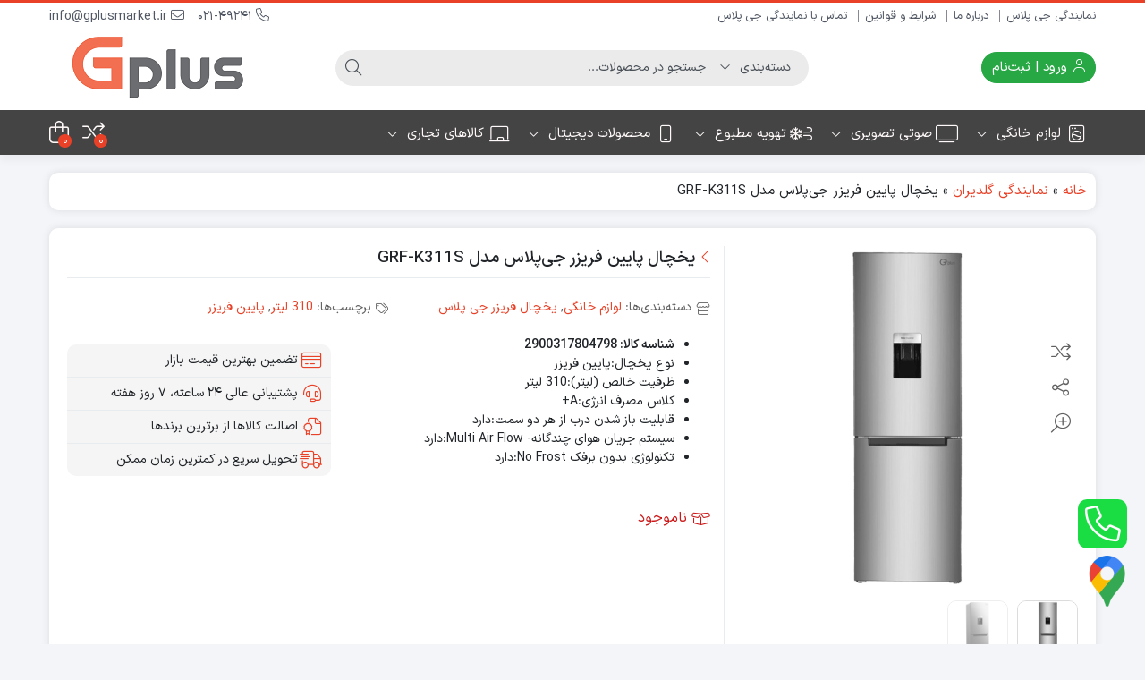

--- FILE ---
content_type: text/html; charset=UTF-8
request_url: https://gplusmarket.ir/product/%DB%8C%D8%AE%DA%86%D8%A7%D9%84-%D9%BE%D8%A7%DB%8C%DB%8C%D9%86-%D9%81%D8%B1%DB%8C%D8%B2%D8%B1-%D8%AC%DB%8C%E2%80%8C%D9%BE%D9%84%D8%A7%D8%B3-%D9%85%D8%AF%D9%84-grf-k311s/
body_size: 39865
content:
<!DOCTYPE html>
<html dir="rtl" lang="fa-IR">
    <head>
        <link rel="shortcut icon" href="https://gplusmarket.ir/wp-content/uploads/2024/07/Untitled-2.png" type="image/x-icon" />
        <meta http-equiv="Content-Type" content="text/html; charset=UTF-8">
        <meta name="viewport" content="width=device-width, initial-scale=1">
        <meta http-equiv="X-UA-Compatible" content="ie=edge">
                <meta name="theme-color" content="#E84127" />
                <meta name="fontiran.com:license" content="B3L8B">
                
        <meta name='robots' content='index, follow, max-image-preview:large, max-snippet:-1, max-video-preview:-1' />

	<!-- This site is optimized with the Yoast SEO plugin v26.8 - https://yoast.com/product/yoast-seo-wordpress/ -->
	<title>یخچال پایین فریزر جی‌پلاس مدل GRF-K311S | نمایندگی جی پلاس گلدیران ✅</title>
	<meta name="description" content="قیمت یخچال پایین فریزر جی‌پلاس مدل GRF-K311S با گارانتی گلدیران با بهترین قیمت جهت خرید کالا با ما تماس بگیرید 02149241" />
	<link rel="canonical" href="https://gplusmarket.ir/product/یخچال-پایین-فریزر-جی‌پلاس-مدل-grf-k311s/" />
	<meta property="og:locale" content="fa_IR" />
	<meta property="og:type" content="article" />
	<meta property="og:title" content="یخچال پایین فریزر جی‌پلاس مدل GRF-K311S | نمایندگی جی پلاس گلدیران ✅" />
	<meta property="og:description" content="قیمت یخچال پایین فریزر جی‌پلاس مدل GRF-K311S با گارانتی گلدیران با بهترین قیمت جهت خرید کالا با ما تماس بگیرید 02149241" />
	<meta property="og:url" content="https://gplusmarket.ir/product/یخچال-پایین-فریزر-جی‌پلاس-مدل-grf-k311s/" />
	<meta property="og:site_name" content="نمایندگی جی پلاس گلدیران ✅" />
	<meta property="article:modified_time" content="2021-11-07T13:01:39+00:00" />
	<meta property="og:image" content="https://gplusmarket.ir/wp-content/uploads/2021/01/K311S-1.png" />
	<meta property="og:image:width" content="600" />
	<meta property="og:image:height" content="600" />
	<meta property="og:image:type" content="image/png" />
	<meta name="twitter:card" content="summary_large_image" />
	<script type="application/ld+json" class="yoast-schema-graph">{"@context":"https://schema.org","@graph":[{"@type":"WebPage","@id":"https://gplusmarket.ir/product/%db%8c%d8%ae%da%86%d8%a7%d9%84-%d9%be%d8%a7%db%8c%db%8c%d9%86-%d9%81%d8%b1%db%8c%d8%b2%d8%b1-%d8%ac%db%8c%e2%80%8c%d9%be%d9%84%d8%a7%d8%b3-%d9%85%d8%af%d9%84-grf-k311s/","url":"https://gplusmarket.ir/product/%db%8c%d8%ae%da%86%d8%a7%d9%84-%d9%be%d8%a7%db%8c%db%8c%d9%86-%d9%81%d8%b1%db%8c%d8%b2%d8%b1-%d8%ac%db%8c%e2%80%8c%d9%be%d9%84%d8%a7%d8%b3-%d9%85%d8%af%d9%84-grf-k311s/","name":"یخچال پایین فریزر جی‌پلاس مدل GRF-K311S | نمایندگی جی پلاس گلدیران ✅","isPartOf":{"@id":"https://gplusmarket.ir/#website"},"primaryImageOfPage":{"@id":"https://gplusmarket.ir/product/%db%8c%d8%ae%da%86%d8%a7%d9%84-%d9%be%d8%a7%db%8c%db%8c%d9%86-%d9%81%d8%b1%db%8c%d8%b2%d8%b1-%d8%ac%db%8c%e2%80%8c%d9%be%d9%84%d8%a7%d8%b3-%d9%85%d8%af%d9%84-grf-k311s/#primaryimage"},"image":{"@id":"https://gplusmarket.ir/product/%db%8c%d8%ae%da%86%d8%a7%d9%84-%d9%be%d8%a7%db%8c%db%8c%d9%86-%d9%81%d8%b1%db%8c%d8%b2%d8%b1-%d8%ac%db%8c%e2%80%8c%d9%be%d9%84%d8%a7%d8%b3-%d9%85%d8%af%d9%84-grf-k311s/#primaryimage"},"thumbnailUrl":"https://gplusmarket.ir/wp-content/uploads/2021/01/K311S-1.png","datePublished":"2021-01-27T06:20:38+00:00","dateModified":"2021-11-07T13:01:39+00:00","description":"قیمت یخچال پایین فریزر جی‌پلاس مدل GRF-K311S با گارانتی گلدیران با بهترین قیمت جهت خرید کالا با ما تماس بگیرید 02149241","breadcrumb":{"@id":"https://gplusmarket.ir/product/%db%8c%d8%ae%da%86%d8%a7%d9%84-%d9%be%d8%a7%db%8c%db%8c%d9%86-%d9%81%d8%b1%db%8c%d8%b2%d8%b1-%d8%ac%db%8c%e2%80%8c%d9%be%d9%84%d8%a7%d8%b3-%d9%85%d8%af%d9%84-grf-k311s/#breadcrumb"},"inLanguage":"fa-IR","potentialAction":[{"@type":"ReadAction","target":["https://gplusmarket.ir/product/%db%8c%d8%ae%da%86%d8%a7%d9%84-%d9%be%d8%a7%db%8c%db%8c%d9%86-%d9%81%d8%b1%db%8c%d8%b2%d8%b1-%d8%ac%db%8c%e2%80%8c%d9%be%d9%84%d8%a7%d8%b3-%d9%85%d8%af%d9%84-grf-k311s/"]}]},{"@type":"ImageObject","inLanguage":"fa-IR","@id":"https://gplusmarket.ir/product/%db%8c%d8%ae%da%86%d8%a7%d9%84-%d9%be%d8%a7%db%8c%db%8c%d9%86-%d9%81%d8%b1%db%8c%d8%b2%d8%b1-%d8%ac%db%8c%e2%80%8c%d9%be%d9%84%d8%a7%d8%b3-%d9%85%d8%af%d9%84-grf-k311s/#primaryimage","url":"https://gplusmarket.ir/wp-content/uploads/2021/01/K311S-1.png","contentUrl":"https://gplusmarket.ir/wp-content/uploads/2021/01/K311S-1.png","width":600,"height":600},{"@type":"BreadcrumbList","@id":"https://gplusmarket.ir/product/%db%8c%d8%ae%da%86%d8%a7%d9%84-%d9%be%d8%a7%db%8c%db%8c%d9%86-%d9%81%d8%b1%db%8c%d8%b2%d8%b1-%d8%ac%db%8c%e2%80%8c%d9%be%d9%84%d8%a7%d8%b3-%d9%85%d8%af%d9%84-grf-k311s/#breadcrumb","itemListElement":[{"@type":"ListItem","position":1,"name":"خانه","item":"https://gplusmarket.ir/"},{"@type":"ListItem","position":2,"name":"نمایندگی گلدیران","item":"https://gplusmarket.ir/shop/"},{"@type":"ListItem","position":3,"name":"یخچال پایین فریزر جی‌پلاس مدل GRF-K311S"}]},{"@type":"WebSite","@id":"https://gplusmarket.ir/#website","url":"https://gplusmarket.ir/","name":"نمایندگی جی پلاس گلدیران ✅","description":"نمایندگی رسمی محصولات جی پلاس گلدیران","publisher":{"@id":"https://gplusmarket.ir/#organization"},"alternateName":"جی پلاس","potentialAction":[{"@type":"SearchAction","target":{"@type":"EntryPoint","urlTemplate":"https://gplusmarket.ir/?s={search_term_string}"},"query-input":{"@type":"PropertyValueSpecification","valueRequired":true,"valueName":"search_term_string"}}],"inLanguage":"fa-IR"},{"@type":"Organization","@id":"https://gplusmarket.ir/#organization","name":"نمایندگی رسمی گلدیران","url":"https://gplusmarket.ir/","logo":{"@type":"ImageObject","inLanguage":"fa-IR","@id":"https://gplusmarket.ir/#/schema/logo/image/","url":"https://gplusmarket.ir/wp-content/uploads/2021/12/goldiran.png","contentUrl":"https://gplusmarket.ir/wp-content/uploads/2021/12/goldiran.png","width":200,"height":81,"caption":"نمایندگی رسمی گلدیران"},"image":{"@id":"https://gplusmarket.ir/#/schema/logo/image/"}}]}</script>
	<!-- / Yoast SEO plugin. -->


<link rel='dns-prefetch' href='//www.googletagmanager.com' />
<link rel="alternate" title="oEmbed (JSON)" type="application/json+oembed" href="https://gplusmarket.ir/wp-json/oembed/1.0/embed?url=https%3A%2F%2Fgplusmarket.ir%2Fproduct%2F%25db%258c%25d8%25ae%25da%2586%25d8%25a7%25d9%2584-%25d9%25be%25d8%25a7%25db%258c%25db%258c%25d9%2586-%25d9%2581%25d8%25b1%25db%258c%25d8%25b2%25d8%25b1-%25d8%25ac%25db%258c%25e2%2580%258c%25d9%25be%25d9%2584%25d8%25a7%25d8%25b3-%25d9%2585%25d8%25af%25d9%2584-grf-k311s%2F" />
<link rel="alternate" title="oEmbed (XML)" type="text/xml+oembed" href="https://gplusmarket.ir/wp-json/oembed/1.0/embed?url=https%3A%2F%2Fgplusmarket.ir%2Fproduct%2F%25db%258c%25d8%25ae%25da%2586%25d8%25a7%25d9%2584-%25d9%25be%25d8%25a7%25db%258c%25db%258c%25d9%2586-%25d9%2581%25d8%25b1%25db%258c%25d8%25b2%25d8%25b1-%25d8%25ac%25db%258c%25e2%2580%258c%25d9%25be%25d9%2584%25d8%25a7%25d8%25b3-%25d9%2585%25d8%25af%25d9%2584-grf-k311s%2F&#038;format=xml" />
<style id='wp-img-auto-sizes-contain-inline-css'>
img:is([sizes=auto i],[sizes^="auto," i]){contain-intrinsic-size:3000px 1500px}
/*# sourceURL=wp-img-auto-sizes-contain-inline-css */
</style>
<style id='wp-emoji-styles-inline-css'>

	img.wp-smiley, img.emoji {
		display: inline !important;
		border: none !important;
		box-shadow: none !important;
		height: 1em !important;
		width: 1em !important;
		margin: 0 0.07em !important;
		vertical-align: -0.1em !important;
		background: none !important;
		padding: 0 !important;
	}
/*# sourceURL=wp-emoji-styles-inline-css */
</style>
<link rel='stylesheet' id='wp-block-library-rtl-css' href='https://gplusmarket.ir/wp-includes/css/dist/block-library/style-rtl.min.css?ver=6.9' media='all' />
<style id='classic-theme-styles-inline-css'>
/*! This file is auto-generated */
.wp-block-button__link{color:#fff;background-color:#32373c;border-radius:9999px;box-shadow:none;text-decoration:none;padding:calc(.667em + 2px) calc(1.333em + 2px);font-size:1.125em}.wp-block-file__button{background:#32373c;color:#fff;text-decoration:none}
/*# sourceURL=/wp-includes/css/classic-themes.min.css */
</style>
<style id='global-styles-inline-css'>
:root{--wp--preset--aspect-ratio--square: 1;--wp--preset--aspect-ratio--4-3: 4/3;--wp--preset--aspect-ratio--3-4: 3/4;--wp--preset--aspect-ratio--3-2: 3/2;--wp--preset--aspect-ratio--2-3: 2/3;--wp--preset--aspect-ratio--16-9: 16/9;--wp--preset--aspect-ratio--9-16: 9/16;--wp--preset--color--black: #000000;--wp--preset--color--cyan-bluish-gray: #abb8c3;--wp--preset--color--white: #ffffff;--wp--preset--color--pale-pink: #f78da7;--wp--preset--color--vivid-red: #cf2e2e;--wp--preset--color--luminous-vivid-orange: #ff6900;--wp--preset--color--luminous-vivid-amber: #fcb900;--wp--preset--color--light-green-cyan: #7bdcb5;--wp--preset--color--vivid-green-cyan: #00d084;--wp--preset--color--pale-cyan-blue: #8ed1fc;--wp--preset--color--vivid-cyan-blue: #0693e3;--wp--preset--color--vivid-purple: #9b51e0;--wp--preset--gradient--vivid-cyan-blue-to-vivid-purple: linear-gradient(135deg,rgb(6,147,227) 0%,rgb(155,81,224) 100%);--wp--preset--gradient--light-green-cyan-to-vivid-green-cyan: linear-gradient(135deg,rgb(122,220,180) 0%,rgb(0,208,130) 100%);--wp--preset--gradient--luminous-vivid-amber-to-luminous-vivid-orange: linear-gradient(135deg,rgb(252,185,0) 0%,rgb(255,105,0) 100%);--wp--preset--gradient--luminous-vivid-orange-to-vivid-red: linear-gradient(135deg,rgb(255,105,0) 0%,rgb(207,46,46) 100%);--wp--preset--gradient--very-light-gray-to-cyan-bluish-gray: linear-gradient(135deg,rgb(238,238,238) 0%,rgb(169,184,195) 100%);--wp--preset--gradient--cool-to-warm-spectrum: linear-gradient(135deg,rgb(74,234,220) 0%,rgb(151,120,209) 20%,rgb(207,42,186) 40%,rgb(238,44,130) 60%,rgb(251,105,98) 80%,rgb(254,248,76) 100%);--wp--preset--gradient--blush-light-purple: linear-gradient(135deg,rgb(255,206,236) 0%,rgb(152,150,240) 100%);--wp--preset--gradient--blush-bordeaux: linear-gradient(135deg,rgb(254,205,165) 0%,rgb(254,45,45) 50%,rgb(107,0,62) 100%);--wp--preset--gradient--luminous-dusk: linear-gradient(135deg,rgb(255,203,112) 0%,rgb(199,81,192) 50%,rgb(65,88,208) 100%);--wp--preset--gradient--pale-ocean: linear-gradient(135deg,rgb(255,245,203) 0%,rgb(182,227,212) 50%,rgb(51,167,181) 100%);--wp--preset--gradient--electric-grass: linear-gradient(135deg,rgb(202,248,128) 0%,rgb(113,206,126) 100%);--wp--preset--gradient--midnight: linear-gradient(135deg,rgb(2,3,129) 0%,rgb(40,116,252) 100%);--wp--preset--font-size--small: 13px;--wp--preset--font-size--medium: 20px;--wp--preset--font-size--large: 36px;--wp--preset--font-size--x-large: 42px;--wp--preset--spacing--20: 0.44rem;--wp--preset--spacing--30: 0.67rem;--wp--preset--spacing--40: 1rem;--wp--preset--spacing--50: 1.5rem;--wp--preset--spacing--60: 2.25rem;--wp--preset--spacing--70: 3.38rem;--wp--preset--spacing--80: 5.06rem;--wp--preset--shadow--natural: 6px 6px 9px rgba(0, 0, 0, 0.2);--wp--preset--shadow--deep: 12px 12px 50px rgba(0, 0, 0, 0.4);--wp--preset--shadow--sharp: 6px 6px 0px rgba(0, 0, 0, 0.2);--wp--preset--shadow--outlined: 6px 6px 0px -3px rgb(255, 255, 255), 6px 6px rgb(0, 0, 0);--wp--preset--shadow--crisp: 6px 6px 0px rgb(0, 0, 0);}:where(.is-layout-flex){gap: 0.5em;}:where(.is-layout-grid){gap: 0.5em;}body .is-layout-flex{display: flex;}.is-layout-flex{flex-wrap: wrap;align-items: center;}.is-layout-flex > :is(*, div){margin: 0;}body .is-layout-grid{display: grid;}.is-layout-grid > :is(*, div){margin: 0;}:where(.wp-block-columns.is-layout-flex){gap: 2em;}:where(.wp-block-columns.is-layout-grid){gap: 2em;}:where(.wp-block-post-template.is-layout-flex){gap: 1.25em;}:where(.wp-block-post-template.is-layout-grid){gap: 1.25em;}.has-black-color{color: var(--wp--preset--color--black) !important;}.has-cyan-bluish-gray-color{color: var(--wp--preset--color--cyan-bluish-gray) !important;}.has-white-color{color: var(--wp--preset--color--white) !important;}.has-pale-pink-color{color: var(--wp--preset--color--pale-pink) !important;}.has-vivid-red-color{color: var(--wp--preset--color--vivid-red) !important;}.has-luminous-vivid-orange-color{color: var(--wp--preset--color--luminous-vivid-orange) !important;}.has-luminous-vivid-amber-color{color: var(--wp--preset--color--luminous-vivid-amber) !important;}.has-light-green-cyan-color{color: var(--wp--preset--color--light-green-cyan) !important;}.has-vivid-green-cyan-color{color: var(--wp--preset--color--vivid-green-cyan) !important;}.has-pale-cyan-blue-color{color: var(--wp--preset--color--pale-cyan-blue) !important;}.has-vivid-cyan-blue-color{color: var(--wp--preset--color--vivid-cyan-blue) !important;}.has-vivid-purple-color{color: var(--wp--preset--color--vivid-purple) !important;}.has-black-background-color{background-color: var(--wp--preset--color--black) !important;}.has-cyan-bluish-gray-background-color{background-color: var(--wp--preset--color--cyan-bluish-gray) !important;}.has-white-background-color{background-color: var(--wp--preset--color--white) !important;}.has-pale-pink-background-color{background-color: var(--wp--preset--color--pale-pink) !important;}.has-vivid-red-background-color{background-color: var(--wp--preset--color--vivid-red) !important;}.has-luminous-vivid-orange-background-color{background-color: var(--wp--preset--color--luminous-vivid-orange) !important;}.has-luminous-vivid-amber-background-color{background-color: var(--wp--preset--color--luminous-vivid-amber) !important;}.has-light-green-cyan-background-color{background-color: var(--wp--preset--color--light-green-cyan) !important;}.has-vivid-green-cyan-background-color{background-color: var(--wp--preset--color--vivid-green-cyan) !important;}.has-pale-cyan-blue-background-color{background-color: var(--wp--preset--color--pale-cyan-blue) !important;}.has-vivid-cyan-blue-background-color{background-color: var(--wp--preset--color--vivid-cyan-blue) !important;}.has-vivid-purple-background-color{background-color: var(--wp--preset--color--vivid-purple) !important;}.has-black-border-color{border-color: var(--wp--preset--color--black) !important;}.has-cyan-bluish-gray-border-color{border-color: var(--wp--preset--color--cyan-bluish-gray) !important;}.has-white-border-color{border-color: var(--wp--preset--color--white) !important;}.has-pale-pink-border-color{border-color: var(--wp--preset--color--pale-pink) !important;}.has-vivid-red-border-color{border-color: var(--wp--preset--color--vivid-red) !important;}.has-luminous-vivid-orange-border-color{border-color: var(--wp--preset--color--luminous-vivid-orange) !important;}.has-luminous-vivid-amber-border-color{border-color: var(--wp--preset--color--luminous-vivid-amber) !important;}.has-light-green-cyan-border-color{border-color: var(--wp--preset--color--light-green-cyan) !important;}.has-vivid-green-cyan-border-color{border-color: var(--wp--preset--color--vivid-green-cyan) !important;}.has-pale-cyan-blue-border-color{border-color: var(--wp--preset--color--pale-cyan-blue) !important;}.has-vivid-cyan-blue-border-color{border-color: var(--wp--preset--color--vivid-cyan-blue) !important;}.has-vivid-purple-border-color{border-color: var(--wp--preset--color--vivid-purple) !important;}.has-vivid-cyan-blue-to-vivid-purple-gradient-background{background: var(--wp--preset--gradient--vivid-cyan-blue-to-vivid-purple) !important;}.has-light-green-cyan-to-vivid-green-cyan-gradient-background{background: var(--wp--preset--gradient--light-green-cyan-to-vivid-green-cyan) !important;}.has-luminous-vivid-amber-to-luminous-vivid-orange-gradient-background{background: var(--wp--preset--gradient--luminous-vivid-amber-to-luminous-vivid-orange) !important;}.has-luminous-vivid-orange-to-vivid-red-gradient-background{background: var(--wp--preset--gradient--luminous-vivid-orange-to-vivid-red) !important;}.has-very-light-gray-to-cyan-bluish-gray-gradient-background{background: var(--wp--preset--gradient--very-light-gray-to-cyan-bluish-gray) !important;}.has-cool-to-warm-spectrum-gradient-background{background: var(--wp--preset--gradient--cool-to-warm-spectrum) !important;}.has-blush-light-purple-gradient-background{background: var(--wp--preset--gradient--blush-light-purple) !important;}.has-blush-bordeaux-gradient-background{background: var(--wp--preset--gradient--blush-bordeaux) !important;}.has-luminous-dusk-gradient-background{background: var(--wp--preset--gradient--luminous-dusk) !important;}.has-pale-ocean-gradient-background{background: var(--wp--preset--gradient--pale-ocean) !important;}.has-electric-grass-gradient-background{background: var(--wp--preset--gradient--electric-grass) !important;}.has-midnight-gradient-background{background: var(--wp--preset--gradient--midnight) !important;}.has-small-font-size{font-size: var(--wp--preset--font-size--small) !important;}.has-medium-font-size{font-size: var(--wp--preset--font-size--medium) !important;}.has-large-font-size{font-size: var(--wp--preset--font-size--large) !important;}.has-x-large-font-size{font-size: var(--wp--preset--font-size--x-large) !important;}
:where(.wp-block-post-template.is-layout-flex){gap: 1.25em;}:where(.wp-block-post-template.is-layout-grid){gap: 1.25em;}
:where(.wp-block-term-template.is-layout-flex){gap: 1.25em;}:where(.wp-block-term-template.is-layout-grid){gap: 1.25em;}
:where(.wp-block-columns.is-layout-flex){gap: 2em;}:where(.wp-block-columns.is-layout-grid){gap: 2em;}
:root :where(.wp-block-pullquote){font-size: 1.5em;line-height: 1.6;}
/*# sourceURL=global-styles-inline-css */
</style>
<link data-minify="1" rel='stylesheet' id='wccm-style-css' href='https://gplusmarket.ir/wp-content/cache/min/1/wp-content/plugins/woocommerce-compare-list/css/wccm-style.css?ver=1769946221' media='all' />
<link rel='stylesheet' id='photoswipe-css' href='https://gplusmarket.ir/wp-content/cache/background-css/gplusmarket.ir/wp-content/plugins/woocommerce/assets/css/photoswipe/photoswipe.min.css?ver=10.4.3&wpr_t=1769959997' media='all' />
<link rel='stylesheet' id='photoswipe-default-skin-css' href='https://gplusmarket.ir/wp-content/cache/background-css/gplusmarket.ir/wp-content/plugins/woocommerce/assets/css/photoswipe/default-skin/default-skin.min.css?ver=10.4.3&wpr_t=1769959997' media='all' />
<link data-minify="1" rel='stylesheet' id='woocommerce-layout-rtl-css' href='https://gplusmarket.ir/wp-content/cache/min/1/wp-content/plugins/woocommerce/assets/css/woocommerce-layout-rtl.css?ver=1769946221' media='all' />
<link data-minify="1" rel='stylesheet' id='woocommerce-smallscreen-rtl-css' href='https://gplusmarket.ir/wp-content/cache/min/1/wp-content/plugins/woocommerce/assets/css/woocommerce-smallscreen-rtl.css?ver=1769946221' media='only screen and (max-width: 768px)' />
<link data-minify="1" rel='stylesheet' id='woocommerce-general-rtl-css' href='https://gplusmarket.ir/wp-content/cache/background-css/gplusmarket.ir/wp-content/cache/min/1/wp-content/plugins/woocommerce/assets/css/woocommerce-rtl.css?ver=1769946221&wpr_t=1769959997' media='all' />
<style id='woocommerce-inline-inline-css'>
.woocommerce form .form-row .required { visibility: visible; }
/*# sourceURL=woocommerce-inline-inline-css */
</style>
<link rel='stylesheet' id='woo-variation-swatches-css' href='https://gplusmarket.ir/wp-content/plugins/woo-variation-swatches/assets/css/frontend.min.css?ver=1769874369' media='all' />
<style id='woo-variation-swatches-inline-css'>
:root {
--wvs-tick:url("data:image/svg+xml;utf8,%3Csvg filter='drop-shadow(0px 0px 2px rgb(0 0 0 / .8))' xmlns='http://www.w3.org/2000/svg'  viewBox='0 0 30 30'%3E%3Cpath fill='none' stroke='%23ffffff' stroke-linecap='round' stroke-linejoin='round' stroke-width='4' d='M4 16L11 23 27 7'/%3E%3C/svg%3E");

--wvs-cross:url("data:image/svg+xml;utf8,%3Csvg filter='drop-shadow(0px 0px 5px rgb(255 255 255 / .6))' xmlns='http://www.w3.org/2000/svg' width='72px' height='72px' viewBox='0 0 24 24'%3E%3Cpath fill='none' stroke='%23ff0000' stroke-linecap='round' stroke-width='0.6' d='M5 5L19 19M19 5L5 19'/%3E%3C/svg%3E");
--wvs-single-product-item-width:30px;
--wvs-single-product-item-height:30px;
--wvs-single-product-item-font-size:16px}
/*# sourceURL=woo-variation-swatches-inline-css */
</style>
<link data-minify="1" rel='stylesheet' id='yith_wcbm_badge_style-css' href='https://gplusmarket.ir/wp-content/cache/min/1/wp-content/plugins/yith-woocommerce-badges-management/assets/css/frontend.css?ver=1769946221' media='all' />
<style id='yith_wcbm_badge_style-inline-css'>
.yith-wcbm-badge.yith-wcbm-badge-text.yith-wcbm-badge-4989 {
				top: 0; left: 0; 
				
				-ms-transform: ; 
				-webkit-transform: ; 
				transform: ;
				padding: 0px 0px 0px 0px;
				background-color:#008e15; border-radius: 0px 0px 0px 0px; width:120px; height:50px;
			}
/*# sourceURL=yith_wcbm_badge_style-inline-css */
</style>
<link data-minify="1" rel='stylesheet' id='yith-gfont-open-sans-css' href='https://gplusmarket.ir/wp-content/cache/min/1/wp-content/plugins/yith-woocommerce-badges-management/assets/fonts/open-sans/style.css?ver=1769946221' media='all' />
<link rel='stylesheet' id='dina-bootstrap-css' href='https://gplusmarket.ir/wp-content/themes/dinakala/css/bootstrap-rtl.min.css?ver=6.6' media='all' />
<link data-minify="1" rel='stylesheet' id='dina-awe-css' href='https://gplusmarket.ir/wp-content/cache/min/1/wp-content/themes/dinakala/css/fontawesome.min.css?ver=1769946221' media='all' />
<link data-minify="1" rel='stylesheet' id='dina-style-css' href='https://gplusmarket.ir/wp-content/cache/background-css/gplusmarket.ir/wp-content/cache/min/1/wp-content/themes/dinakala/style.css?ver=1769946221&wpr_t=1769959997' media='all' />
<link data-minify="1" rel='stylesheet' id='dina-font-css' href='https://gplusmarket.ir/wp-content/cache/min/1/wp-content/themes/dinakala/css/sans.css?ver=1769946221' media='all' />
<link rel='stylesheet' id='dina-simple-lightbox-css' href='https://gplusmarket.ir/wp-content/themes/dinakala/css/simpleLightbox.min.css?ver=6.6' media='all' />
<style id='rocket-lazyload-inline-css'>
.rll-youtube-player{position:relative;padding-bottom:56.23%;height:0;overflow:hidden;max-width:100%;}.rll-youtube-player:focus-within{outline: 2px solid currentColor;outline-offset: 5px;}.rll-youtube-player iframe{position:absolute;top:0;left:0;width:100%;height:100%;z-index:100;background:0 0}.rll-youtube-player img{bottom:0;display:block;left:0;margin:auto;max-width:100%;width:100%;position:absolute;right:0;top:0;border:none;height:auto;-webkit-transition:.4s all;-moz-transition:.4s all;transition:.4s all}.rll-youtube-player img:hover{-webkit-filter:brightness(75%)}.rll-youtube-player .play{height:100%;width:100%;left:0;top:0;position:absolute;background:var(--wpr-bg-236781ac-cb87-4c94-9505-f65f713351fb) no-repeat center;background-color: transparent !important;cursor:pointer;border:none;}
/*# sourceURL=rocket-lazyload-inline-css */
</style>
<script src="https://gplusmarket.ir/wp-includes/js/jquery/jquery.min.js?ver=3.7.1" id="jquery-core-js" defer></script>
<script src="https://gplusmarket.ir/wp-content/plugins/woocommerce/assets/js/jquery-blockui/jquery.blockUI.min.js?ver=2.7.0-wc.10.4.3" id="wc-jquery-blockui-js" data-wp-strategy="defer" defer></script>
<script id="wc-add-to-cart-js-extra">
var wc_add_to_cart_params = {"ajax_url":"/wp-admin/admin-ajax.php","wc_ajax_url":"/?wc-ajax=%%endpoint%%","i18n_view_cart":"\u0645\u0634\u0627\u0647\u062f\u0647 \u0633\u0628\u062f \u062e\u0631\u06cc\u062f","cart_url":"https://gplusmarket.ir/cart/","is_cart":"","cart_redirect_after_add":"no"};
//# sourceURL=wc-add-to-cart-js-extra
</script>
<script src="https://gplusmarket.ir/wp-content/plugins/woocommerce/assets/js/frontend/add-to-cart.min.js?ver=10.4.3" id="wc-add-to-cart-js" defer data-wp-strategy="defer"></script>
<script src="https://gplusmarket.ir/wp-content/plugins/woocommerce/assets/js/zoom/jquery.zoom.min.js?ver=1.7.21-wc.10.4.3" id="wc-zoom-js" defer data-wp-strategy="defer"></script>
<script src="https://gplusmarket.ir/wp-content/plugins/woocommerce/assets/js/flexslider/jquery.flexslider.min.js?ver=2.7.2-wc.10.4.3" id="wc-flexslider-js" defer data-wp-strategy="defer"></script>
<script src="https://gplusmarket.ir/wp-content/plugins/woocommerce/assets/js/photoswipe/photoswipe.min.js?ver=4.1.1-wc.10.4.3" id="wc-photoswipe-js" defer data-wp-strategy="defer"></script>
<script src="https://gplusmarket.ir/wp-content/plugins/woocommerce/assets/js/photoswipe/photoswipe-ui-default.min.js?ver=4.1.1-wc.10.4.3" id="wc-photoswipe-ui-default-js" defer data-wp-strategy="defer"></script>
<script id="wc-single-product-js-extra">
var wc_single_product_params = {"i18n_required_rating_text":"\u062e\u0648\u0627\u0647\u0634\u0645\u0646\u062f\u06cc\u0645 \u06cc\u06a9 \u0631\u062a\u0628\u0647 \u0631\u0627 \u0627\u0646\u062a\u062e\u0627\u0628 \u06a9\u0646\u06cc\u062f","i18n_rating_options":["1 of 5 stars","2 of 5 stars","3 of 5 stars","4 of 5 stars","5 of 5 stars"],"i18n_product_gallery_trigger_text":"\u0645\u0634\u0627\u0647\u062f\u0647 \u06af\u0627\u0644\u0631\u06cc \u062a\u0635\u0627\u0648\u06cc\u0631 \u062f\u0631 \u062d\u0627\u0644\u062a \u062a\u0645\u0627\u0645 \u0635\u0641\u062d\u0647","review_rating_required":"yes","flexslider":{"rtl":true,"animation":"slide","smoothHeight":true,"directionNav":false,"controlNav":"thumbnails","slideshow":false,"animationSpeed":500,"animationLoop":false,"allowOneSlide":false},"zoom_enabled":"1","zoom_options":[],"photoswipe_enabled":"1","photoswipe_options":{"shareEl":false,"closeOnScroll":false,"history":false,"hideAnimationDuration":0,"showAnimationDuration":0},"flexslider_enabled":"1"};
//# sourceURL=wc-single-product-js-extra
</script>
<script src="https://gplusmarket.ir/wp-content/plugins/woocommerce/assets/js/frontend/single-product.min.js?ver=10.4.3" id="wc-single-product-js" defer data-wp-strategy="defer"></script>
<script src="https://gplusmarket.ir/wp-content/plugins/woocommerce/assets/js/js-cookie/js.cookie.min.js?ver=2.1.4-wc.10.4.3" id="wc-js-cookie-js" defer data-wp-strategy="defer"></script>
<script id="woocommerce-js-extra">
var woocommerce_params = {"ajax_url":"/wp-admin/admin-ajax.php","wc_ajax_url":"/?wc-ajax=%%endpoint%%","i18n_password_show":"\u0646\u0645\u0627\u06cc\u0634 \u0631\u0645\u0632\u0639\u0628\u0648\u0631","i18n_password_hide":"Hide password"};
//# sourceURL=woocommerce-js-extra
</script>
<script src="https://gplusmarket.ir/wp-content/plugins/woocommerce/assets/js/frontend/woocommerce.min.js?ver=10.4.3" id="woocommerce-js" defer data-wp-strategy="defer"></script>
<meta name="generator" content="Site Kit by Google 1.171.0" /><meta name="generator" content="Redux 4.5.4" /><link rel="apple-touch-icon" href="https://gplusmarket.ir/wp-content/uploads/2024/07/Untitled-2.png">	<noscript><style>.woocommerce-product-gallery{ opacity: 1 !important; }</style></noscript>
	<meta name="generator" content="Elementor 3.34.4; features: additional_custom_breakpoints; settings: css_print_method-external, google_font-enabled, font_display-auto">
			<style>
				.e-con.e-parent:nth-of-type(n+4):not(.e-lazyloaded):not(.e-no-lazyload),
				.e-con.e-parent:nth-of-type(n+4):not(.e-lazyloaded):not(.e-no-lazyload) * {
					background-image: none !important;
				}
				@media screen and (max-height: 1024px) {
					.e-con.e-parent:nth-of-type(n+3):not(.e-lazyloaded):not(.e-no-lazyload),
					.e-con.e-parent:nth-of-type(n+3):not(.e-lazyloaded):not(.e-no-lazyload) * {
						background-image: none !important;
					}
				}
				@media screen and (max-height: 640px) {
					.e-con.e-parent:nth-of-type(n+2):not(.e-lazyloaded):not(.e-no-lazyload),
					.e-con.e-parent:nth-of-type(n+2):not(.e-lazyloaded):not(.e-no-lazyload) * {
						background-image: none !important;
					}
				}
			</style>
			<script>function perfmatters_check_cart_fragments(){if(null!==document.getElementById("perfmatters-cart-fragments"))return!1;if(document.cookie.match("(^|;) ?woocommerce_cart_hash=([^;]*)(;|$)")){var e=document.createElement("script");e.id="perfmatters-cart-fragments",e.src="https://gplusmarket.ir/wp-content/plugins/woocommerce/assets/js/frontend/cart-fragments.min.js",e.async=!0,document.head.appendChild(e)}}perfmatters_check_cart_fragments(),document.addEventListener("click",function(){setTimeout(perfmatters_check_cart_fragments,1e3)});</script><link rel="icon" href="https://gplusmarket.ir/wp-content/uploads/2024/07/Untitled-2-50x50.png" sizes="32x32" />
<link rel="icon" href="https://gplusmarket.ir/wp-content/uploads/2024/07/Untitled-2-300x300.png" sizes="192x192" />
<link rel="apple-touch-icon" href="https://gplusmarket.ir/wp-content/uploads/2024/07/Untitled-2-300x300.png" />
<meta name="msapplication-TileImage" content="https://gplusmarket.ir/wp-content/uploads/2024/07/Untitled-2-300x300.png" />
<style id="di_data-dynamic-css" title="dynamic-css" class="redux-options-output">body.dina-light.theme-dinakala:not(.page-template-elementor_canvas){background-image: var(--wpr-bg-a5be33f5-a09e-4bf6-bffa-234ff7993cba);}body.dina-light .sfooter{background-color:#f4f4f4;}body.dina-light.dina-login-page:not(.page-template-elementor_canvas){background-image: var(--wpr-bg-a6d95407-1dd8-49b5-ae11-74ace702e005);}body.dina-dark.dina-login-page:not(.page-template-elementor_canvas){background-image: var(--wpr-bg-2d1edca1-66b0-4f7f-8422-978f095e141b);}</style>
<style>
    :root {
        --dina-custom-color: #E84127;
        --woocommerce: #E84127;
        --dina-msg-bgcolor: #F2421A;
        --dina-msg-fcolor: #FFFFFF;
        --dina-head-text-color: #505763;
        --dina-menu-bg-color: #444444;
        --dina-menu-text-color: #FFF9F9;
        --dina-footer-text-color: #212529;
        --dina-add-btn-color: #28A745;
        --dina-add-btn-text-color: #FFFFFF;
        --dina-register-btn-text-color: #FFFFFF;
        --dina-register-btn-color: #28A745;
        --dina-register-btn-hover-text-color: #FFFFFF;
        --dina-register-btn-hover-color: #218838;
        --dina-login-page-btn-text-color: #FFFFFF;
        --dina-login-page-btn-color: #28A745;
        --dina-login-page-btn-hover-text-color: #FFFFFF;
        --dina-login-page-btn-hover-color: #218838;
        --dina-price-font-size: 21px;
        --dina-content-font-size: 14px;
        --dina-h1-font-size: 28px;
        --dina-h2-font-size: 21px;
        --dina-h3-font-size: 17px;
        --dina-h4-font-size: 16px;
        --dina-h5-font-size: 14px;
        --dina-h6-font-size: 14px;
        --dina-copy-bg-color: #3A3A3A;
        --dina-copy-text-color: #FFFFFF;
        --dina-menu-label-bg-color: #444444;
        --dina-menu-label-text-color: #FFFFFF;
        --dina-dis-color: #EF5350;
        --dina-dis-text-color: #FFFFFF;
        --dina-price-color: #39B156;
        --dina-shop-box-bg: #FFFFFF;
        --dina-read-product-color: #28A745;
        --dina-read-product-text-color: #FFFFFF;
        --dina-read-product-hover-color: #1E7E34;
        --dina-read-product-hover-text-color: #FFFFFF;
        --dina-woo-btn-bg: #ba3420;
        --dina-bnr-hover-title: rgba( 232,65,39,0.5 );
        --dina-social-btn-color: #1ADD44;
        --dina-second-social-btn-color: #AC34A7;
        --dina-third-social-btn-color: #47C054;
        --dina-fourth-social-btn-color: #EC145B;
        --dina-fifth-social-btn-color: #000000;
        --dina-slider-tab-color: rgba( 96,125,139,0.9 );
        --dina-slider-tab-color-active-border: rgba( 69,90,100,0.5 );
        --dina-slider-tab-color-active: rgba( 69,90,100,0.9 );
        --dina-dashboard-bg-color: #172B4D;
        --dina-dashboard-text-color: #FFFFFF;
        --dina-total-orders-bg-color: #2BC999;
        --dina-completed-orders-bg-color: #FBB41A;
        --dina-wallet-inventory-bg-color: #34AFFF;
        --dina-registration-date-bg-color: #FF5E5B;
        --dina-panel-widgets-text-color: #FFFFFF;
        --dina-input-border-radius: 23px;
        --dina-search-bg-color: var(--dina-input-bg-color);
        --dina-search-text-color: var(--dina-input-text-color);
        --dina-search-btn-bg-color: var(--dina-input-bg-color);
        --dina-search-btn-text-color: var(--dina-input-text-color);
                --dina-head-bg-color: #FFFFFF;
        --dina-mobile-head-bg-color: #FFFFFF;
                        --dina-order-progressbar-color: #ef394e;
                            --dina-main-font:sans, Arial, sans-serif, tahoma;
            --dina-md-font:sans, Arial, sans-serif, tahoma;
            --dina-fd-font:sans, Arial, sans-serif, tahoma;
            }

        
    
    
    
        .pace {display: none}
    
        #back-top { bottom:40px;left:20px;}
    
        .di-socialbtn {bottom:40px;right:20px;}
    
        .searchwp-live-search-no-min-chars::after {content: 'لطفا تایپ نمایید ...';}
    
    
    
    
    
    
    
    
</style>

<noscript><style id="rocket-lazyload-nojs-css">.rll-youtube-player, [data-lazy-src]{display:none !important;}</style></noscript><noscript><style>.perfmatters-lazy[data-src]{display:none !important;}</style></noscript><style>.perfmatters-lazy.pmloaded,.perfmatters-lazy.pmloaded>img,.perfmatters-lazy>img.pmloaded,.perfmatters-lazy[data-ll-status=entered]{animation:500ms pmFadeIn}@keyframes pmFadeIn{0%{opacity:0}100%{opacity:1}}body .perfmatters-lazy-css-bg:not([data-ll-status=entered]),body .perfmatters-lazy-css-bg:not([data-ll-status=entered]) *,body .perfmatters-lazy-css-bg:not([data-ll-status=entered])::before,body .perfmatters-lazy-css-bg:not([data-ll-status=entered])::after{background-image:none!important;will-change:transform;transition:opacity 0.025s ease-in,transform 0.025s ease-in!important;}</style>    <style id="wpr-lazyload-bg-container"></style><style id="wpr-lazyload-bg-exclusion"></style>
<noscript>
<style id="wpr-lazyload-bg-nostyle">button.pswp__button{--wpr-bg-fe3c2865-bd20-44cd-828d-89ea701e34e9: url('https://gplusmarket.ir/wp-content/plugins/woocommerce/assets/css/photoswipe/default-skin/default-skin.png');}.pswp__button,.pswp__button--arrow--left:before,.pswp__button--arrow--right:before{--wpr-bg-d6bbacc1-79b6-47e4-ade1-cbfc81a15fcd: url('https://gplusmarket.ir/wp-content/plugins/woocommerce/assets/css/photoswipe/default-skin/default-skin.png');}.pswp__preloader--active .pswp__preloader__icn{--wpr-bg-0eb712f2-2466-47dd-98bf-5f0053bbab88: url('https://gplusmarket.ir/wp-content/plugins/woocommerce/assets/css/photoswipe/default-skin/preloader.gif');}.pswp--svg .pswp__button,.pswp--svg .pswp__button--arrow--left:before,.pswp--svg .pswp__button--arrow--right:before{--wpr-bg-7ee1f46b-8892-4177-b7e2-c75aa6f8ac7d: url('https://gplusmarket.ir/wp-content/plugins/woocommerce/assets/css/photoswipe/default-skin/default-skin.svg');}.woocommerce .blockUI.blockOverlay::before{--wpr-bg-3e0cdcb2-6508-4359-8cee-de2032057331: url('https://gplusmarket.ir/wp-content/plugins/woocommerce/assets/images/icons/loader.svg');}.woocommerce .loader::before{--wpr-bg-acd361dc-e4ee-442a-aa95-50d8a9972c9d: url('https://gplusmarket.ir/wp-content/plugins/woocommerce/assets/images/icons/loader.svg');}#add_payment_method #payment div.payment_box .wc-credit-card-form-card-cvc.visa,#add_payment_method #payment div.payment_box .wc-credit-card-form-card-expiry.visa,#add_payment_method #payment div.payment_box .wc-credit-card-form-card-number.visa,.woocommerce-cart #payment div.payment_box .wc-credit-card-form-card-cvc.visa,.woocommerce-cart #payment div.payment_box .wc-credit-card-form-card-expiry.visa,.woocommerce-cart #payment div.payment_box .wc-credit-card-form-card-number.visa,.woocommerce-checkout #payment div.payment_box .wc-credit-card-form-card-cvc.visa,.woocommerce-checkout #payment div.payment_box .wc-credit-card-form-card-expiry.visa,.woocommerce-checkout #payment div.payment_box .wc-credit-card-form-card-number.visa{--wpr-bg-a226530d-6b3f-40fd-bb6f-7e524e3c718c: url('https://gplusmarket.ir/wp-content/plugins/woocommerce/assets/images/icons/credit-cards/visa.svg');}#add_payment_method #payment div.payment_box .wc-credit-card-form-card-cvc.mastercard,#add_payment_method #payment div.payment_box .wc-credit-card-form-card-expiry.mastercard,#add_payment_method #payment div.payment_box .wc-credit-card-form-card-number.mastercard,.woocommerce-cart #payment div.payment_box .wc-credit-card-form-card-cvc.mastercard,.woocommerce-cart #payment div.payment_box .wc-credit-card-form-card-expiry.mastercard,.woocommerce-cart #payment div.payment_box .wc-credit-card-form-card-number.mastercard,.woocommerce-checkout #payment div.payment_box .wc-credit-card-form-card-cvc.mastercard,.woocommerce-checkout #payment div.payment_box .wc-credit-card-form-card-expiry.mastercard,.woocommerce-checkout #payment div.payment_box .wc-credit-card-form-card-number.mastercard{--wpr-bg-3bae239e-5e01-4502-8d43-3cbc275aef0a: url('https://gplusmarket.ir/wp-content/plugins/woocommerce/assets/images/icons/credit-cards/mastercard.svg');}#add_payment_method #payment div.payment_box .wc-credit-card-form-card-cvc.laser,#add_payment_method #payment div.payment_box .wc-credit-card-form-card-expiry.laser,#add_payment_method #payment div.payment_box .wc-credit-card-form-card-number.laser,.woocommerce-cart #payment div.payment_box .wc-credit-card-form-card-cvc.laser,.woocommerce-cart #payment div.payment_box .wc-credit-card-form-card-expiry.laser,.woocommerce-cart #payment div.payment_box .wc-credit-card-form-card-number.laser,.woocommerce-checkout #payment div.payment_box .wc-credit-card-form-card-cvc.laser,.woocommerce-checkout #payment div.payment_box .wc-credit-card-form-card-expiry.laser,.woocommerce-checkout #payment div.payment_box .wc-credit-card-form-card-number.laser{--wpr-bg-1621a265-41a8-4992-8220-7994e046c406: url('https://gplusmarket.ir/wp-content/plugins/woocommerce/assets/images/icons/credit-cards/laser.svg');}#add_payment_method #payment div.payment_box .wc-credit-card-form-card-cvc.dinersclub,#add_payment_method #payment div.payment_box .wc-credit-card-form-card-expiry.dinersclub,#add_payment_method #payment div.payment_box .wc-credit-card-form-card-number.dinersclub,.woocommerce-cart #payment div.payment_box .wc-credit-card-form-card-cvc.dinersclub,.woocommerce-cart #payment div.payment_box .wc-credit-card-form-card-expiry.dinersclub,.woocommerce-cart #payment div.payment_box .wc-credit-card-form-card-number.dinersclub,.woocommerce-checkout #payment div.payment_box .wc-credit-card-form-card-cvc.dinersclub,.woocommerce-checkout #payment div.payment_box .wc-credit-card-form-card-expiry.dinersclub,.woocommerce-checkout #payment div.payment_box .wc-credit-card-form-card-number.dinersclub{--wpr-bg-11f43905-7201-4fc8-9101-622597a35103: url('https://gplusmarket.ir/wp-content/plugins/woocommerce/assets/images/icons/credit-cards/diners.svg');}#add_payment_method #payment div.payment_box .wc-credit-card-form-card-cvc.maestro,#add_payment_method #payment div.payment_box .wc-credit-card-form-card-expiry.maestro,#add_payment_method #payment div.payment_box .wc-credit-card-form-card-number.maestro,.woocommerce-cart #payment div.payment_box .wc-credit-card-form-card-cvc.maestro,.woocommerce-cart #payment div.payment_box .wc-credit-card-form-card-expiry.maestro,.woocommerce-cart #payment div.payment_box .wc-credit-card-form-card-number.maestro,.woocommerce-checkout #payment div.payment_box .wc-credit-card-form-card-cvc.maestro,.woocommerce-checkout #payment div.payment_box .wc-credit-card-form-card-expiry.maestro,.woocommerce-checkout #payment div.payment_box .wc-credit-card-form-card-number.maestro{--wpr-bg-86ad49c1-c8d2-48c2-921e-16cf1479ea86: url('https://gplusmarket.ir/wp-content/plugins/woocommerce/assets/images/icons/credit-cards/maestro.svg');}#add_payment_method #payment div.payment_box .wc-credit-card-form-card-cvc.jcb,#add_payment_method #payment div.payment_box .wc-credit-card-form-card-expiry.jcb,#add_payment_method #payment div.payment_box .wc-credit-card-form-card-number.jcb,.woocommerce-cart #payment div.payment_box .wc-credit-card-form-card-cvc.jcb,.woocommerce-cart #payment div.payment_box .wc-credit-card-form-card-expiry.jcb,.woocommerce-cart #payment div.payment_box .wc-credit-card-form-card-number.jcb,.woocommerce-checkout #payment div.payment_box .wc-credit-card-form-card-cvc.jcb,.woocommerce-checkout #payment div.payment_box .wc-credit-card-form-card-expiry.jcb,.woocommerce-checkout #payment div.payment_box .wc-credit-card-form-card-number.jcb{--wpr-bg-08321b0f-0dfb-474b-97a3-adc049500627: url('https://gplusmarket.ir/wp-content/plugins/woocommerce/assets/images/icons/credit-cards/jcb.svg');}#add_payment_method #payment div.payment_box .wc-credit-card-form-card-cvc.amex,#add_payment_method #payment div.payment_box .wc-credit-card-form-card-expiry.amex,#add_payment_method #payment div.payment_box .wc-credit-card-form-card-number.amex,.woocommerce-cart #payment div.payment_box .wc-credit-card-form-card-cvc.amex,.woocommerce-cart #payment div.payment_box .wc-credit-card-form-card-expiry.amex,.woocommerce-cart #payment div.payment_box .wc-credit-card-form-card-number.amex,.woocommerce-checkout #payment div.payment_box .wc-credit-card-form-card-cvc.amex,.woocommerce-checkout #payment div.payment_box .wc-credit-card-form-card-expiry.amex,.woocommerce-checkout #payment div.payment_box .wc-credit-card-form-card-number.amex{--wpr-bg-d5eed6de-c6b8-46fa-bd88-b8a7966a8887: url('https://gplusmarket.ir/wp-content/plugins/woocommerce/assets/images/icons/credit-cards/amex.svg');}#add_payment_method #payment div.payment_box .wc-credit-card-form-card-cvc.discover,#add_payment_method #payment div.payment_box .wc-credit-card-form-card-expiry.discover,#add_payment_method #payment div.payment_box .wc-credit-card-form-card-number.discover,.woocommerce-cart #payment div.payment_box .wc-credit-card-form-card-cvc.discover,.woocommerce-cart #payment div.payment_box .wc-credit-card-form-card-expiry.discover,.woocommerce-cart #payment div.payment_box .wc-credit-card-form-card-number.discover,.woocommerce-checkout #payment div.payment_box .wc-credit-card-form-card-cvc.discover,.woocommerce-checkout #payment div.payment_box .wc-credit-card-form-card-expiry.discover,.woocommerce-checkout #payment div.payment_box .wc-credit-card-form-card-number.discover{--wpr-bg-7f53d9a6-514c-4da3-bd44-204b6bc9d787: url('https://gplusmarket.ir/wp-content/plugins/woocommerce/assets/images/icons/credit-cards/discover.svg');}.owl-carousel .owl-video-play-icon{--wpr-bg-457f2f08-69b3-4665-8404-4edd2b617c4f: url('https://gplusmarket.ir/wp-content/themes/dinakala/owl.video.play.png');}.dina-side-cart .blockUI.blockOverlay::before{--wpr-bg-37b6e140-c410-41b9-8d55-c96a4af3c9f3: url('https://gplusmarket.ir/wp-content/themes/dinakala/images/loader.svg');}.b-ul li.b-img{--wpr-bg-6da76e7e-804c-47a0-af3c-394b6ac21027: url('https://gplusmarket.ir/wp-content/themes/dinakala/images/spriteb.png');}.rll-youtube-player .play{--wpr-bg-236781ac-cb87-4c94-9505-f65f713351fb: url('https://gplusmarket.ir/wp-content/plugins/wp-rocket/assets/img/youtube.png');}body.dina-light.theme-dinakala:not(.page-template-elementor_canvas){--wpr-bg-a5be33f5-a09e-4bf6-bffa-234ff7993cba: url('https://gplusmarket.ir/wp-content/themes/dinakala/includes/ReduxCore/assets/img/patterns/bg.png');}body.dina-light.dina-login-page:not(.page-template-elementor_canvas){--wpr-bg-a6d95407-1dd8-49b5-ae11-74ace702e005: url('https://gplusmarket.ir/wp-content/themes/dinakala/includes/ReduxCore/assets/img/fbg/0.png');}body.dina-dark.dina-login-page:not(.page-template-elementor_canvas){--wpr-bg-2d1edca1-66b0-4f7f-8422-978f095e141b: url('https://gplusmarket.ir/wp-content/themes/dinakala/includes/ReduxCore/assets/img/fbg/0.png');}</style>
</noscript>
<script type="application/javascript">const rocket_pairs = [{"selector":"button.pswp__button","style":"button.pswp__button{--wpr-bg-fe3c2865-bd20-44cd-828d-89ea701e34e9: url('https:\/\/gplusmarket.ir\/wp-content\/plugins\/woocommerce\/assets\/css\/photoswipe\/default-skin\/default-skin.png');}","hash":"fe3c2865-bd20-44cd-828d-89ea701e34e9","url":"https:\/\/gplusmarket.ir\/wp-content\/plugins\/woocommerce\/assets\/css\/photoswipe\/default-skin\/default-skin.png"},{"selector":".pswp__button,.pswp__button--arrow--left,.pswp__button--arrow--right","style":".pswp__button,.pswp__button--arrow--left:before,.pswp__button--arrow--right:before{--wpr-bg-d6bbacc1-79b6-47e4-ade1-cbfc81a15fcd: url('https:\/\/gplusmarket.ir\/wp-content\/plugins\/woocommerce\/assets\/css\/photoswipe\/default-skin\/default-skin.png');}","hash":"d6bbacc1-79b6-47e4-ade1-cbfc81a15fcd","url":"https:\/\/gplusmarket.ir\/wp-content\/plugins\/woocommerce\/assets\/css\/photoswipe\/default-skin\/default-skin.png"},{"selector":".pswp__preloader--active .pswp__preloader__icn","style":".pswp__preloader--active .pswp__preloader__icn{--wpr-bg-0eb712f2-2466-47dd-98bf-5f0053bbab88: url('https:\/\/gplusmarket.ir\/wp-content\/plugins\/woocommerce\/assets\/css\/photoswipe\/default-skin\/preloader.gif');}","hash":"0eb712f2-2466-47dd-98bf-5f0053bbab88","url":"https:\/\/gplusmarket.ir\/wp-content\/plugins\/woocommerce\/assets\/css\/photoswipe\/default-skin\/preloader.gif"},{"selector":".pswp--svg .pswp__button,.pswp--svg .pswp__button--arrow--left,.pswp--svg .pswp__button--arrow--right","style":".pswp--svg .pswp__button,.pswp--svg .pswp__button--arrow--left:before,.pswp--svg .pswp__button--arrow--right:before{--wpr-bg-7ee1f46b-8892-4177-b7e2-c75aa6f8ac7d: url('https:\/\/gplusmarket.ir\/wp-content\/plugins\/woocommerce\/assets\/css\/photoswipe\/default-skin\/default-skin.svg');}","hash":"7ee1f46b-8892-4177-b7e2-c75aa6f8ac7d","url":"https:\/\/gplusmarket.ir\/wp-content\/plugins\/woocommerce\/assets\/css\/photoswipe\/default-skin\/default-skin.svg"},{"selector":".woocommerce .blockUI.blockOverlay","style":".woocommerce .blockUI.blockOverlay::before{--wpr-bg-3e0cdcb2-6508-4359-8cee-de2032057331: url('https:\/\/gplusmarket.ir\/wp-content\/plugins\/woocommerce\/assets\/images\/icons\/loader.svg');}","hash":"3e0cdcb2-6508-4359-8cee-de2032057331","url":"https:\/\/gplusmarket.ir\/wp-content\/plugins\/woocommerce\/assets\/images\/icons\/loader.svg"},{"selector":".woocommerce .loader","style":".woocommerce .loader::before{--wpr-bg-acd361dc-e4ee-442a-aa95-50d8a9972c9d: url('https:\/\/gplusmarket.ir\/wp-content\/plugins\/woocommerce\/assets\/images\/icons\/loader.svg');}","hash":"acd361dc-e4ee-442a-aa95-50d8a9972c9d","url":"https:\/\/gplusmarket.ir\/wp-content\/plugins\/woocommerce\/assets\/images\/icons\/loader.svg"},{"selector":"#add_payment_method #payment div.payment_box .wc-credit-card-form-card-cvc.visa,#add_payment_method #payment div.payment_box .wc-credit-card-form-card-expiry.visa,#add_payment_method #payment div.payment_box .wc-credit-card-form-card-number.visa,.woocommerce-cart #payment div.payment_box .wc-credit-card-form-card-cvc.visa,.woocommerce-cart #payment div.payment_box .wc-credit-card-form-card-expiry.visa,.woocommerce-cart #payment div.payment_box .wc-credit-card-form-card-number.visa,.woocommerce-checkout #payment div.payment_box .wc-credit-card-form-card-cvc.visa,.woocommerce-checkout #payment div.payment_box .wc-credit-card-form-card-expiry.visa,.woocommerce-checkout #payment div.payment_box .wc-credit-card-form-card-number.visa","style":"#add_payment_method #payment div.payment_box .wc-credit-card-form-card-cvc.visa,#add_payment_method #payment div.payment_box .wc-credit-card-form-card-expiry.visa,#add_payment_method #payment div.payment_box .wc-credit-card-form-card-number.visa,.woocommerce-cart #payment div.payment_box .wc-credit-card-form-card-cvc.visa,.woocommerce-cart #payment div.payment_box .wc-credit-card-form-card-expiry.visa,.woocommerce-cart #payment div.payment_box .wc-credit-card-form-card-number.visa,.woocommerce-checkout #payment div.payment_box .wc-credit-card-form-card-cvc.visa,.woocommerce-checkout #payment div.payment_box .wc-credit-card-form-card-expiry.visa,.woocommerce-checkout #payment div.payment_box .wc-credit-card-form-card-number.visa{--wpr-bg-a226530d-6b3f-40fd-bb6f-7e524e3c718c: url('https:\/\/gplusmarket.ir\/wp-content\/plugins\/woocommerce\/assets\/images\/icons\/credit-cards\/visa.svg');}","hash":"a226530d-6b3f-40fd-bb6f-7e524e3c718c","url":"https:\/\/gplusmarket.ir\/wp-content\/plugins\/woocommerce\/assets\/images\/icons\/credit-cards\/visa.svg"},{"selector":"#add_payment_method #payment div.payment_box .wc-credit-card-form-card-cvc.mastercard,#add_payment_method #payment div.payment_box .wc-credit-card-form-card-expiry.mastercard,#add_payment_method #payment div.payment_box .wc-credit-card-form-card-number.mastercard,.woocommerce-cart #payment div.payment_box .wc-credit-card-form-card-cvc.mastercard,.woocommerce-cart #payment div.payment_box .wc-credit-card-form-card-expiry.mastercard,.woocommerce-cart #payment div.payment_box .wc-credit-card-form-card-number.mastercard,.woocommerce-checkout #payment div.payment_box .wc-credit-card-form-card-cvc.mastercard,.woocommerce-checkout #payment div.payment_box .wc-credit-card-form-card-expiry.mastercard,.woocommerce-checkout #payment div.payment_box .wc-credit-card-form-card-number.mastercard","style":"#add_payment_method #payment div.payment_box .wc-credit-card-form-card-cvc.mastercard,#add_payment_method #payment div.payment_box .wc-credit-card-form-card-expiry.mastercard,#add_payment_method #payment div.payment_box .wc-credit-card-form-card-number.mastercard,.woocommerce-cart #payment div.payment_box .wc-credit-card-form-card-cvc.mastercard,.woocommerce-cart #payment div.payment_box .wc-credit-card-form-card-expiry.mastercard,.woocommerce-cart #payment div.payment_box .wc-credit-card-form-card-number.mastercard,.woocommerce-checkout #payment div.payment_box .wc-credit-card-form-card-cvc.mastercard,.woocommerce-checkout #payment div.payment_box .wc-credit-card-form-card-expiry.mastercard,.woocommerce-checkout #payment div.payment_box .wc-credit-card-form-card-number.mastercard{--wpr-bg-3bae239e-5e01-4502-8d43-3cbc275aef0a: url('https:\/\/gplusmarket.ir\/wp-content\/plugins\/woocommerce\/assets\/images\/icons\/credit-cards\/mastercard.svg');}","hash":"3bae239e-5e01-4502-8d43-3cbc275aef0a","url":"https:\/\/gplusmarket.ir\/wp-content\/plugins\/woocommerce\/assets\/images\/icons\/credit-cards\/mastercard.svg"},{"selector":"#add_payment_method #payment div.payment_box .wc-credit-card-form-card-cvc.laser,#add_payment_method #payment div.payment_box .wc-credit-card-form-card-expiry.laser,#add_payment_method #payment div.payment_box .wc-credit-card-form-card-number.laser,.woocommerce-cart #payment div.payment_box .wc-credit-card-form-card-cvc.laser,.woocommerce-cart #payment div.payment_box .wc-credit-card-form-card-expiry.laser,.woocommerce-cart #payment div.payment_box .wc-credit-card-form-card-number.laser,.woocommerce-checkout #payment div.payment_box .wc-credit-card-form-card-cvc.laser,.woocommerce-checkout #payment div.payment_box .wc-credit-card-form-card-expiry.laser,.woocommerce-checkout #payment div.payment_box .wc-credit-card-form-card-number.laser","style":"#add_payment_method #payment div.payment_box .wc-credit-card-form-card-cvc.laser,#add_payment_method #payment div.payment_box .wc-credit-card-form-card-expiry.laser,#add_payment_method #payment div.payment_box .wc-credit-card-form-card-number.laser,.woocommerce-cart #payment div.payment_box .wc-credit-card-form-card-cvc.laser,.woocommerce-cart #payment div.payment_box .wc-credit-card-form-card-expiry.laser,.woocommerce-cart #payment div.payment_box .wc-credit-card-form-card-number.laser,.woocommerce-checkout #payment div.payment_box .wc-credit-card-form-card-cvc.laser,.woocommerce-checkout #payment div.payment_box .wc-credit-card-form-card-expiry.laser,.woocommerce-checkout #payment div.payment_box .wc-credit-card-form-card-number.laser{--wpr-bg-1621a265-41a8-4992-8220-7994e046c406: url('https:\/\/gplusmarket.ir\/wp-content\/plugins\/woocommerce\/assets\/images\/icons\/credit-cards\/laser.svg');}","hash":"1621a265-41a8-4992-8220-7994e046c406","url":"https:\/\/gplusmarket.ir\/wp-content\/plugins\/woocommerce\/assets\/images\/icons\/credit-cards\/laser.svg"},{"selector":"#add_payment_method #payment div.payment_box .wc-credit-card-form-card-cvc.dinersclub,#add_payment_method #payment div.payment_box .wc-credit-card-form-card-expiry.dinersclub,#add_payment_method #payment div.payment_box .wc-credit-card-form-card-number.dinersclub,.woocommerce-cart #payment div.payment_box .wc-credit-card-form-card-cvc.dinersclub,.woocommerce-cart #payment div.payment_box .wc-credit-card-form-card-expiry.dinersclub,.woocommerce-cart #payment div.payment_box .wc-credit-card-form-card-number.dinersclub,.woocommerce-checkout #payment div.payment_box .wc-credit-card-form-card-cvc.dinersclub,.woocommerce-checkout #payment div.payment_box .wc-credit-card-form-card-expiry.dinersclub,.woocommerce-checkout #payment div.payment_box .wc-credit-card-form-card-number.dinersclub","style":"#add_payment_method #payment div.payment_box .wc-credit-card-form-card-cvc.dinersclub,#add_payment_method #payment div.payment_box .wc-credit-card-form-card-expiry.dinersclub,#add_payment_method #payment div.payment_box .wc-credit-card-form-card-number.dinersclub,.woocommerce-cart #payment div.payment_box .wc-credit-card-form-card-cvc.dinersclub,.woocommerce-cart #payment div.payment_box .wc-credit-card-form-card-expiry.dinersclub,.woocommerce-cart #payment div.payment_box .wc-credit-card-form-card-number.dinersclub,.woocommerce-checkout #payment div.payment_box .wc-credit-card-form-card-cvc.dinersclub,.woocommerce-checkout #payment div.payment_box .wc-credit-card-form-card-expiry.dinersclub,.woocommerce-checkout #payment div.payment_box .wc-credit-card-form-card-number.dinersclub{--wpr-bg-11f43905-7201-4fc8-9101-622597a35103: url('https:\/\/gplusmarket.ir\/wp-content\/plugins\/woocommerce\/assets\/images\/icons\/credit-cards\/diners.svg');}","hash":"11f43905-7201-4fc8-9101-622597a35103","url":"https:\/\/gplusmarket.ir\/wp-content\/plugins\/woocommerce\/assets\/images\/icons\/credit-cards\/diners.svg"},{"selector":"#add_payment_method #payment div.payment_box .wc-credit-card-form-card-cvc.maestro,#add_payment_method #payment div.payment_box .wc-credit-card-form-card-expiry.maestro,#add_payment_method #payment div.payment_box .wc-credit-card-form-card-number.maestro,.woocommerce-cart #payment div.payment_box .wc-credit-card-form-card-cvc.maestro,.woocommerce-cart #payment div.payment_box .wc-credit-card-form-card-expiry.maestro,.woocommerce-cart #payment div.payment_box .wc-credit-card-form-card-number.maestro,.woocommerce-checkout #payment div.payment_box .wc-credit-card-form-card-cvc.maestro,.woocommerce-checkout #payment div.payment_box .wc-credit-card-form-card-expiry.maestro,.woocommerce-checkout #payment div.payment_box .wc-credit-card-form-card-number.maestro","style":"#add_payment_method #payment div.payment_box .wc-credit-card-form-card-cvc.maestro,#add_payment_method #payment div.payment_box .wc-credit-card-form-card-expiry.maestro,#add_payment_method #payment div.payment_box .wc-credit-card-form-card-number.maestro,.woocommerce-cart #payment div.payment_box .wc-credit-card-form-card-cvc.maestro,.woocommerce-cart #payment div.payment_box .wc-credit-card-form-card-expiry.maestro,.woocommerce-cart #payment div.payment_box .wc-credit-card-form-card-number.maestro,.woocommerce-checkout #payment div.payment_box .wc-credit-card-form-card-cvc.maestro,.woocommerce-checkout #payment div.payment_box .wc-credit-card-form-card-expiry.maestro,.woocommerce-checkout #payment div.payment_box .wc-credit-card-form-card-number.maestro{--wpr-bg-86ad49c1-c8d2-48c2-921e-16cf1479ea86: url('https:\/\/gplusmarket.ir\/wp-content\/plugins\/woocommerce\/assets\/images\/icons\/credit-cards\/maestro.svg');}","hash":"86ad49c1-c8d2-48c2-921e-16cf1479ea86","url":"https:\/\/gplusmarket.ir\/wp-content\/plugins\/woocommerce\/assets\/images\/icons\/credit-cards\/maestro.svg"},{"selector":"#add_payment_method #payment div.payment_box .wc-credit-card-form-card-cvc.jcb,#add_payment_method #payment div.payment_box .wc-credit-card-form-card-expiry.jcb,#add_payment_method #payment div.payment_box .wc-credit-card-form-card-number.jcb,.woocommerce-cart #payment div.payment_box .wc-credit-card-form-card-cvc.jcb,.woocommerce-cart #payment div.payment_box .wc-credit-card-form-card-expiry.jcb,.woocommerce-cart #payment div.payment_box .wc-credit-card-form-card-number.jcb,.woocommerce-checkout #payment div.payment_box .wc-credit-card-form-card-cvc.jcb,.woocommerce-checkout #payment div.payment_box .wc-credit-card-form-card-expiry.jcb,.woocommerce-checkout #payment div.payment_box .wc-credit-card-form-card-number.jcb","style":"#add_payment_method #payment div.payment_box .wc-credit-card-form-card-cvc.jcb,#add_payment_method #payment div.payment_box .wc-credit-card-form-card-expiry.jcb,#add_payment_method #payment div.payment_box .wc-credit-card-form-card-number.jcb,.woocommerce-cart #payment div.payment_box .wc-credit-card-form-card-cvc.jcb,.woocommerce-cart #payment div.payment_box .wc-credit-card-form-card-expiry.jcb,.woocommerce-cart #payment div.payment_box .wc-credit-card-form-card-number.jcb,.woocommerce-checkout #payment div.payment_box .wc-credit-card-form-card-cvc.jcb,.woocommerce-checkout #payment div.payment_box .wc-credit-card-form-card-expiry.jcb,.woocommerce-checkout #payment div.payment_box .wc-credit-card-form-card-number.jcb{--wpr-bg-08321b0f-0dfb-474b-97a3-adc049500627: url('https:\/\/gplusmarket.ir\/wp-content\/plugins\/woocommerce\/assets\/images\/icons\/credit-cards\/jcb.svg');}","hash":"08321b0f-0dfb-474b-97a3-adc049500627","url":"https:\/\/gplusmarket.ir\/wp-content\/plugins\/woocommerce\/assets\/images\/icons\/credit-cards\/jcb.svg"},{"selector":"#add_payment_method #payment div.payment_box .wc-credit-card-form-card-cvc.amex,#add_payment_method #payment div.payment_box .wc-credit-card-form-card-expiry.amex,#add_payment_method #payment div.payment_box .wc-credit-card-form-card-number.amex,.woocommerce-cart #payment div.payment_box .wc-credit-card-form-card-cvc.amex,.woocommerce-cart #payment div.payment_box .wc-credit-card-form-card-expiry.amex,.woocommerce-cart #payment div.payment_box .wc-credit-card-form-card-number.amex,.woocommerce-checkout #payment div.payment_box .wc-credit-card-form-card-cvc.amex,.woocommerce-checkout #payment div.payment_box .wc-credit-card-form-card-expiry.amex,.woocommerce-checkout #payment div.payment_box .wc-credit-card-form-card-number.amex","style":"#add_payment_method #payment div.payment_box .wc-credit-card-form-card-cvc.amex,#add_payment_method #payment div.payment_box .wc-credit-card-form-card-expiry.amex,#add_payment_method #payment div.payment_box .wc-credit-card-form-card-number.amex,.woocommerce-cart #payment div.payment_box .wc-credit-card-form-card-cvc.amex,.woocommerce-cart #payment div.payment_box .wc-credit-card-form-card-expiry.amex,.woocommerce-cart #payment div.payment_box .wc-credit-card-form-card-number.amex,.woocommerce-checkout #payment div.payment_box .wc-credit-card-form-card-cvc.amex,.woocommerce-checkout #payment div.payment_box .wc-credit-card-form-card-expiry.amex,.woocommerce-checkout #payment div.payment_box .wc-credit-card-form-card-number.amex{--wpr-bg-d5eed6de-c6b8-46fa-bd88-b8a7966a8887: url('https:\/\/gplusmarket.ir\/wp-content\/plugins\/woocommerce\/assets\/images\/icons\/credit-cards\/amex.svg');}","hash":"d5eed6de-c6b8-46fa-bd88-b8a7966a8887","url":"https:\/\/gplusmarket.ir\/wp-content\/plugins\/woocommerce\/assets\/images\/icons\/credit-cards\/amex.svg"},{"selector":"#add_payment_method #payment div.payment_box .wc-credit-card-form-card-cvc.discover,#add_payment_method #payment div.payment_box .wc-credit-card-form-card-expiry.discover,#add_payment_method #payment div.payment_box .wc-credit-card-form-card-number.discover,.woocommerce-cart #payment div.payment_box .wc-credit-card-form-card-cvc.discover,.woocommerce-cart #payment div.payment_box .wc-credit-card-form-card-expiry.discover,.woocommerce-cart #payment div.payment_box .wc-credit-card-form-card-number.discover,.woocommerce-checkout #payment div.payment_box .wc-credit-card-form-card-cvc.discover,.woocommerce-checkout #payment div.payment_box .wc-credit-card-form-card-expiry.discover,.woocommerce-checkout #payment div.payment_box .wc-credit-card-form-card-number.discover","style":"#add_payment_method #payment div.payment_box .wc-credit-card-form-card-cvc.discover,#add_payment_method #payment div.payment_box .wc-credit-card-form-card-expiry.discover,#add_payment_method #payment div.payment_box .wc-credit-card-form-card-number.discover,.woocommerce-cart #payment div.payment_box .wc-credit-card-form-card-cvc.discover,.woocommerce-cart #payment div.payment_box .wc-credit-card-form-card-expiry.discover,.woocommerce-cart #payment div.payment_box .wc-credit-card-form-card-number.discover,.woocommerce-checkout #payment div.payment_box .wc-credit-card-form-card-cvc.discover,.woocommerce-checkout #payment div.payment_box .wc-credit-card-form-card-expiry.discover,.woocommerce-checkout #payment div.payment_box .wc-credit-card-form-card-number.discover{--wpr-bg-7f53d9a6-514c-4da3-bd44-204b6bc9d787: url('https:\/\/gplusmarket.ir\/wp-content\/plugins\/woocommerce\/assets\/images\/icons\/credit-cards\/discover.svg');}","hash":"7f53d9a6-514c-4da3-bd44-204b6bc9d787","url":"https:\/\/gplusmarket.ir\/wp-content\/plugins\/woocommerce\/assets\/images\/icons\/credit-cards\/discover.svg"},{"selector":".owl-carousel .owl-video-play-icon","style":".owl-carousel .owl-video-play-icon{--wpr-bg-457f2f08-69b3-4665-8404-4edd2b617c4f: url('https:\/\/gplusmarket.ir\/wp-content\/themes\/dinakala\/owl.video.play.png');}","hash":"457f2f08-69b3-4665-8404-4edd2b617c4f","url":"https:\/\/gplusmarket.ir\/wp-content\/themes\/dinakala\/owl.video.play.png"},{"selector":".dina-side-cart .blockUI.blockOverlay","style":".dina-side-cart .blockUI.blockOverlay::before{--wpr-bg-37b6e140-c410-41b9-8d55-c96a4af3c9f3: url('https:\/\/gplusmarket.ir\/wp-content\/themes\/dinakala\/images\/loader.svg');}","hash":"37b6e140-c410-41b9-8d55-c96a4af3c9f3","url":"https:\/\/gplusmarket.ir\/wp-content\/themes\/dinakala\/images\/loader.svg"},{"selector":".b-ul li.b-img","style":".b-ul li.b-img{--wpr-bg-6da76e7e-804c-47a0-af3c-394b6ac21027: url('https:\/\/gplusmarket.ir\/wp-content\/themes\/dinakala\/images\/spriteb.png');}","hash":"6da76e7e-804c-47a0-af3c-394b6ac21027","url":"https:\/\/gplusmarket.ir\/wp-content\/themes\/dinakala\/images\/spriteb.png"},{"selector":".rll-youtube-player .play","style":".rll-youtube-player .play{--wpr-bg-236781ac-cb87-4c94-9505-f65f713351fb: url('https:\/\/gplusmarket.ir\/wp-content\/plugins\/wp-rocket\/assets\/img\/youtube.png');}","hash":"236781ac-cb87-4c94-9505-f65f713351fb","url":"https:\/\/gplusmarket.ir\/wp-content\/plugins\/wp-rocket\/assets\/img\/youtube.png"},{"selector":"body.dina-light.theme-dinakala:not(.page-template-elementor_canvas)","style":"body.dina-light.theme-dinakala:not(.page-template-elementor_canvas){--wpr-bg-a5be33f5-a09e-4bf6-bffa-234ff7993cba: url('https:\/\/gplusmarket.ir\/wp-content\/themes\/dinakala\/includes\/ReduxCore\/assets\/img\/patterns\/bg.png');}","hash":"a5be33f5-a09e-4bf6-bffa-234ff7993cba","url":"https:\/\/gplusmarket.ir\/wp-content\/themes\/dinakala\/includes\/ReduxCore\/assets\/img\/patterns\/bg.png"},{"selector":"body.dina-light.dina-login-page:not(.page-template-elementor_canvas)","style":"body.dina-light.dina-login-page:not(.page-template-elementor_canvas){--wpr-bg-a6d95407-1dd8-49b5-ae11-74ace702e005: url('https:\/\/gplusmarket.ir\/wp-content\/themes\/dinakala\/includes\/ReduxCore\/assets\/img\/fbg\/0.png');}","hash":"a6d95407-1dd8-49b5-ae11-74ace702e005","url":"https:\/\/gplusmarket.ir\/wp-content\/themes\/dinakala\/includes\/ReduxCore\/assets\/img\/fbg\/0.png"},{"selector":"body.dina-dark.dina-login-page:not(.page-template-elementor_canvas)","style":"body.dina-dark.dina-login-page:not(.page-template-elementor_canvas){--wpr-bg-2d1edca1-66b0-4f7f-8422-978f095e141b: url('https:\/\/gplusmarket.ir\/wp-content\/themes\/dinakala\/includes\/ReduxCore\/assets\/img\/fbg\/0.png');}","hash":"2d1edca1-66b0-4f7f-8422-978f095e141b","url":"https:\/\/gplusmarket.ir\/wp-content\/themes\/dinakala\/includes\/ReduxCore\/assets\/img\/fbg\/0.png"}]; const rocket_excluded_pairs = [];</script></head>
    
    <body class="rtl wp-singular product-template-default single single-product postid-4262 wp-theme-dinakala theme-dinakala woocommerce woocommerce-page woocommerce-no-js woo-variation-swatches wvs-behavior-blur wvs-theme-dinakala wvs-show-label wvs-tooltip yith-wcbm-theme-dinakala  dina-rtl dina-light dark-first-style elementor-default elementor-kit-3649" itemscope itemtype="https://schema.org/WebPage">

    
    
<header class="dina-site-header" itemscope itemtype="https://schema.org/Organization" >
    <meta itemprop="url" content="https://gplusmarket.ir"><meta itemprop="name" content="نمایندگی جی پلاس گلدیران ✅">    <!-- Header Div -->
        <div class="container-fluid dina-header header fixed-mobile">
        <div class="container">
            
                        <div class="row head-mc">

                <!-- Header Menu -->
                <nav class="col-md-6 head-menu" itemscope itemtype="https://schema.org/SiteNavigationElement" >
                    <ul id="menu-%d9%86%d9%88%d8%a7%d8%b1-%d8%a8%d8%a7%d9%84%d8%a7%db%8c-%d8%b3%d8%b1%d8%a8%d8%b1%da%af" class="menu"><li class="menu-%d9%86%d9%85%d8%a7%db%8c%d9%86%d8%af%da%af%db%8c-%d8%ac%db%8c-%d9%be%d9%84%d8%a7%d8%b3"><a itemprop="url" class="menu-link" href="https://gplusmarket.ir/">نمایندگی جی پلاس</a></li>
<li class="menu-%d8%af%d8%b1%d8%a8%d8%a7%d8%b1%d9%87-%d9%85%d8%a7"><a itemprop="url" class="menu-link" href="https://gplusmarket.ir/4980-2/">درباره ما</a></li>
<li class="menu-%d8%b4%d8%b1%d8%a7%db%8c%d8%b7-%d9%88-%d9%82%d9%88%d8%a7%d9%86%db%8c%d9%86"><a itemprop="url" class="menu-link" href="https://gplusmarket.ir/%d8%b4%d8%b1%d8%a7%db%8c%d8%b7-%d9%88-%d9%82%d9%88%d8%a7%d9%86%db%8c%d9%86/">شرایط و قوانین</a></li>
<li class="menu-%d8%aa%d9%85%d8%a7%d8%b3-%d8%a8%d8%a7-%d9%86%d9%85%d8%a7%db%8c%d9%86%d8%af%da%af%db%8c-%d8%ac%db%8c-%d9%be%d9%84%d8%a7%d8%b3"><a itemprop="url" class="menu-link" href="https://gplusmarket.ir/%d8%a7%d8%b1%d8%aa%d8%a8%d8%a7%d8%b7-%d8%a8%d8%a7-%d9%85%d8%a7/">تماس با نمایندگی جی پلاس</a></li>
</ul>                </nav>
                <!-- Header Menu -->
                
                                <!-- Header Contact -->
                <div class="col-md-6 head-contact">
                    <meta itemprop="address" content="تهران بلوارمرزداران بین ایثار و اریافر پ150 نمایندگی رسمی گلدیران مرزداران">
                    <meta itemprop="image" content="https://gplusmarket.ir/wp-content/uploads/2024/07/logo.png">

                                        <div class="head-phone" itemprop="telephone">
                                                <a href="tel:02149241" target="_blank">
                                                    <i class="fal fa-phone" aria-hidden="true"></i>
                            021-49241                                                </a>
                                            </div>
                    
                                            <div class="head-email" itemprop="email">
                                                        <a href="mailto:info@gplusmarket.ir" target="_blank">
                                                            <i class="fal fa-envelope" aria-hidden="true"></i>
                                info@gplusmarket.ir                                                        </a>
                                                    </div>
                                    </div>
                <!-- Header Contact -->
                
                
            </div>
            
            
            <div class="row logo-box left-logo mobile-middle-logo mobile-reverse-btns">

                                        <div class="col-3 mobile-btns">
                                    <a title="ورود یا ثبت‌نام" class="btn btn-light mlogin mergedbtn" href="javascript:void(0)" data-sidebar="open" data-panel="dinaSideLogin" data-direction="right">
                <i aria-hidden="true" data-title="ورود" class="fal fa-user"></i>
                <span class="login-separator">|</span>
                <i aria-hidden="true" data-title="ثبت‌نام" class="fal fa-user-plus"></i>
            </a>
                            </div>

                                        <div class = "logo dina-logo col-md-3 col-6">
                            <a href="https://gplusmarket.ir" title="نمایندگی جی پلاس گلدیران ✅ | نمایندگی رسمی محصولات جی پلاس گلدیران" class="dina-logo-link" rel="home">

        
        <img fetchpriority="high" itemprop="logo"        src="data:image/svg+xml,%3Csvg%20xmlns='http://www.w3.org/2000/svg'%20viewBox='0%200%20255%2075'%3E%3C/svg%3E"
        data-lazy-srcset="https://gplusmarket.ir/wp-content/uploads/2024/07/logo.png 2x"
        width="255"
        height="75"
        alt="نمایندگی جی پلاس گلدیران"
        title="نمایندگی جی پلاس گلدیران"
        class="img-logo header-logo" fetchpriority="high" data-lazy-src="https://gplusmarket.ir/wp-content/uploads/2024/07/logo.png"/><noscript><img fetchpriority="high" itemprop="logo"        src="https://gplusmarket.ir/wp-content/uploads/2024/07/logo.png"
        srcset="https://gplusmarket.ir/wp-content/uploads/2024/07/logo.png 2x"
        width="255"
        height="75"
        alt="نمایندگی جی پلاس گلدیران"
        title="نمایندگی جی پلاس گلدیران"
        class="img-logo header-logo" fetchpriority="high"/></noscript>

        
                    <strong>نمایندگی جی پلاس گلدیران ✅ | نمایندگی رسمی محصولات جی پلاس گلدیران </strong>
            </a>
                    </div>

                                        <div class="col-3 mobile-btns mobile-menu-btns">
                                <span class="btn btn-light mmenu" data-sidebar="open" data-panel="dinaNav" data-direction="right">
            <i aria-hidden="true" data-title="فهرست" class="fal fa-bars"></i>
        </span>
                        </div>
                    
                    
                    <div class="col-md-6 dina-search-con">
                            <form class="col-md-11 dina-search-bar" role="search" method="get" action="https://gplusmarket.ir/">
                    <input type="hidden" name="post_type" value="product" />
                <div class="input-group search-form dina-ajax-search-wrapper">
                                <div class="input-group-before prod-cat">
                        <select  name='product_cat' id='desktop-search-cat' class='product_cat'>
	<option value='0' selected='selected'>دسته‌بندی</option>
	<option class="level-0" value="%d8%a8%d8%af%d9%88%d9%86-%d8%af%d8%b3%d8%aa%d9%87%e2%80%8c%d8%a8%d9%86%d8%af%db%8c">بدون دسته‌بندی</option>
	<option class="level-0" value="%d9%84%d9%88%d8%a7%d8%b2%d9%85-%d8%ae%d8%a7%d9%86%da%af%db%8c">لوازم خانگی</option>
	<option class="level-1" value="%d8%ac%d8%a7%d8%b1%d9%88%d8%a8%d8%b1%d9%82%db%8c">&nbsp;&nbsp;&nbsp;جاروبرقی</option>
	<option class="level-1" value="%d8%b3%d8%a7%db%8c%d8%af-%d8%a8%d8%a7%db%8c-%d8%b3%d8%a7%db%8c%d8%af-%d9%84%d9%88%d8%a7%d8%b2%d9%85-%d8%ae%d8%a7%d9%86%da%af%db%8c">&nbsp;&nbsp;&nbsp;ساید بای ساید</option>
	<option class="level-2" value="%d8%b3%d8%a7%db%8c%d8%af-%d8%a8%d8%a7%db%8c-%d8%b3%d8%a7%db%8c%d8%af">&nbsp;&nbsp;&nbsp;&nbsp;&nbsp;&nbsp;ساید بای ساید جی پلاس</option>
	<option class="level-2" value="%d8%b3%d8%a7%db%8c%d8%af-%d8%a8%d8%a7%db%8c-%d8%b3%d8%a7%db%8c%d8%af-%d8%a7%d9%84-%d8%ac%db%8c">&nbsp;&nbsp;&nbsp;&nbsp;&nbsp;&nbsp;ساید بای ساید ال جی</option>
	<option class="level-1" value="%db%8c%d8%ae%da%86%d8%a7%d9%84-%d9%81%d8%b1%db%8c%d8%b2%d8%b1-%d9%84%d9%88%d8%a7%d8%b2%d9%85-%d8%ae%d8%a7%d9%86%da%af%db%8c">&nbsp;&nbsp;&nbsp;یخچال فریزر</option>
	<option class="level-2" value="%db%8c%d8%ae%da%86%d8%a7%d9%84-%d9%81%d8%b1%db%8c%d8%b2%d8%b1">&nbsp;&nbsp;&nbsp;&nbsp;&nbsp;&nbsp;یخچال فریزر جی پلاس</option>
	<option class="level-1" value="%d9%85%d8%a7%d8%b4%db%8c%d9%86-%d8%b8%d8%b1%d9%81%d8%b4%d9%88%db%8c%db%8c-%d9%84%d9%88%d8%a7%d8%b2%d9%85-%d8%ae%d8%a7%d9%86%da%af%db%8c">&nbsp;&nbsp;&nbsp;ماشین ظرفشویی</option>
	<option class="level-2" value="%d9%85%d8%a7%d8%b4%db%8c%d9%86-%d8%b8%d8%b1%d9%81%d8%b4%d9%88%db%8c%db%8c">&nbsp;&nbsp;&nbsp;&nbsp;&nbsp;&nbsp;ماشین ظرفشویی جی پلاس</option>
	<option class="level-1" value="%d9%85%d8%a7%d8%b4%db%8c%d9%86-%d9%84%d8%a8%d8%a7%d8%b3%d8%b4%d9%88%db%8c%db%8c-%d9%84%d9%88%d8%a7%d8%b2%d9%85-%d8%ae%d8%a7%d9%86%da%af%db%8c">&nbsp;&nbsp;&nbsp;ماشین لباسشویی</option>
	<option class="level-2" value="%d9%85%d8%a7%d8%b4%db%8c%d9%86-%d9%84%d8%a8%d8%a7%d8%b3%d8%b4%d9%88%db%8c%db%8c">&nbsp;&nbsp;&nbsp;&nbsp;&nbsp;&nbsp;ماشین لباسشویی جی پلاس</option>
	<option class="level-0" value="%d8%b5%d9%88%d8%aa%db%8c-%d8%aa%d8%b5%d9%88%db%8c%d8%b1%db%8c">صوتی تصویری</option>
	<option class="level-1" value="%d9%85%d8%a7%d9%86%db%8c%d8%aa%d9%88%d8%b1">&nbsp;&nbsp;&nbsp;مانیتور</option>
	<option class="level-1" value="%d8%b3%db%8c%d8%b3%d8%aa%d9%85-%d8%b5%d9%88%d8%aa%db%8c">&nbsp;&nbsp;&nbsp;سیستم صوتی</option>
	<option class="level-1" value="smart-bord">&nbsp;&nbsp;&nbsp;تخته هوشمند</option>
	<option class="level-1" value="%d8%b3%d8%a7%d9%86%d8%af%d8%a8%d8%a7%d8%b1-%d8%b5%d9%88%d8%aa%db%8c-%d8%aa%d8%b5%d9%88%db%8c%d8%b1%db%8c">&nbsp;&nbsp;&nbsp;ساندبار</option>
	<option class="level-2" value="%d8%b3%d8%a7%d9%86%d8%af%d8%a8%d8%a7%d8%b1">&nbsp;&nbsp;&nbsp;&nbsp;&nbsp;&nbsp;ساندبار جی پلاس</option>
	<option class="level-2" value="%d8%b3%d8%a7%d9%86%d8%af%d8%a8%d8%a7%d8%b1-%d8%a7%d9%84-%d8%ac%db%8c">&nbsp;&nbsp;&nbsp;&nbsp;&nbsp;&nbsp;ساندبار ال جی</option>
	<option class="level-1" value="%d8%b3%db%8c%d8%b3%d8%aa%d9%85-%d9%be%d8%ae%d8%b4">&nbsp;&nbsp;&nbsp;سیستم پخش</option>
	<option class="level-2" value="%d9%be%d8%ae%d8%b4">&nbsp;&nbsp;&nbsp;&nbsp;&nbsp;&nbsp;سیستم پخش جی پلاس</option>
	<option class="level-1" value="%d8%aa%d9%84%d9%88%db%8c%d8%b2%db%8c%d9%88%d9%86-%d8%b5%d9%88%d8%aa%db%8c-%d8%aa%d8%b5%d9%88%db%8c%d8%b1%db%8c">&nbsp;&nbsp;&nbsp;تلویزیون</option>
	<option class="level-2" value="%d8%aa%d9%84%d9%88%db%8c%d8%b2%db%8c%d9%88%d9%86">&nbsp;&nbsp;&nbsp;&nbsp;&nbsp;&nbsp;تلویزیون جی پلاس</option>
	<option class="level-2" value="%d9%86%da%a9%d8%b3%d8%a7%d8%b1-%d8%ac%db%8c-%d9%be%d9%84%d8%a7%d8%b3">&nbsp;&nbsp;&nbsp;&nbsp;&nbsp;&nbsp;نکسار گلدیران</option>
	<option class="level-0" value="%d8%aa%d9%87%d9%88%db%8c%d9%87-%d9%85%d8%b7%d8%a8%d9%88%d8%b9">تهویه مطبوع</option>
	<option class="level-1" value="%d8%aa%d8%b5%d9%81%db%8c%d9%87-%d9%87%d9%88%d8%a7">&nbsp;&nbsp;&nbsp;تصفیه هوا</option>
	<option class="level-1" value="%da%a9%d9%88%d9%84%d8%b1%da%af%d8%a7%d8%b2%db%8c-%d8%aa%d9%87%d9%88%db%8c%d9%87-%d9%85%d8%b7%d8%a8%d9%88%d8%b9">&nbsp;&nbsp;&nbsp;کولرگازی</option>
	<option class="level-2" value="%da%a9%d9%88%d9%84%d8%b1%da%af%d8%a7%d8%b2%db%8c">&nbsp;&nbsp;&nbsp;&nbsp;&nbsp;&nbsp;کولرگازی جی پلاس</option>
	<option class="level-2" value="%da%a9%d9%88%d9%84%d8%b1-%da%af%d8%a7%d8%b2%db%8c-%d8%a7%d9%84-%d8%ac%db%8c">&nbsp;&nbsp;&nbsp;&nbsp;&nbsp;&nbsp;کولر گازی ال جی</option>
	<option class="level-2" value="%da%a9%d9%88%d9%84%d8%b1%da%af%d8%a7%d8%b2%db%8c-%d9%87%d8%a7%db%8c%d8%b3%d9%86%d8%b3">&nbsp;&nbsp;&nbsp;&nbsp;&nbsp;&nbsp;کولرگازی هایسنس</option>
	<option class="level-1" value="%d8%a7%d8%b3%d9%be%db%8c%d9%84%d8%aa-%da%a9%d8%a7%d8%b3%d8%aa%db%8c-%d8%a7%d9%84%d8%ac%db%8c">&nbsp;&nbsp;&nbsp;اسپیلت کاستی الجی</option>
	<option class="level-1" value="%d8%af%d8%a7%da%a9%d8%aa-%d8%a7%d8%b3%d9%be%d9%84%db%8c%d8%aa">&nbsp;&nbsp;&nbsp;داکت اسپلیت</option>
	<option class="level-2" value="%d8%af%d8%a7%da%a9%d8%aa-%d8%a7%d8%b3%d9%be%d9%84%db%8c%d8%aa-%d8%a7%d9%84%d8%ac%db%8c">&nbsp;&nbsp;&nbsp;&nbsp;&nbsp;&nbsp;داکت اسپلیت الجی</option>
	<option class="level-2" value="%d8%af%d8%a7%da%a9%d8%aa-%d8%a7%d8%b3%d9%be%d9%84%db%8c%d8%aa-%d8%ac%db%8c-%d9%be%d9%84%d8%a7%d8%b3">&nbsp;&nbsp;&nbsp;&nbsp;&nbsp;&nbsp;داکت اسپلیت جی پلاس</option>
	<option class="level-2" value="%d8%af%d8%a7%da%a9%d8%aa-%d8%a7%d8%b3%d9%be%d9%84%db%8c%d8%aa-%d9%85%d8%af%db%8c%d8%a7">&nbsp;&nbsp;&nbsp;&nbsp;&nbsp;&nbsp;داکت اسپلیت مدیا</option>
	<option class="level-2" value="%d8%af%d8%a7%da%a9%d8%aa-%d8%a7%d8%b3%d9%be%d9%84%db%8c%d8%aa-%d9%87%d8%a7%db%8c%d8%b3%d9%86%d8%b3">&nbsp;&nbsp;&nbsp;&nbsp;&nbsp;&nbsp;داکت اسپلیت هایسنس</option>
	<option class="level-0" value="%da%a9%d8%a7%d9%84%d8%a7%db%8c-%d8%af%db%8c%d8%ac%db%8c%d8%aa%d8%a7%d9%84">محصولات دیجیتال</option>
	<option class="level-1" value="%d9%85%d9%88%d8%a8%d8%a7%db%8c%d9%84">&nbsp;&nbsp;&nbsp;موبایل</option>
	<option class="level-0" value="%d9%84%d9%88%d8%a7%d8%b2%d9%85-%d8%ae%d8%a7%d9%86%da%af%db%8c-%da%a9%d9%88%da%86%da%a9">لوازم خانگی کوچک</option>
	<option class="level-1" value="%d9%85%d8%a7%da%a9%d8%b1%d9%88%d9%88%db%8c%d9%88">&nbsp;&nbsp;&nbsp;ماکروویو</option>
	<option class="level-0" value="%da%a9%d8%a7%d9%84%d8%a7%d9%87%d8%a7%db%8c-%d8%aa%d8%ac%d8%a7%d8%b1%db%8c">کالاهای تجاری</option>
	<option class="level-1" value="%d9%86%d9%85%d8%a7%db%8c%d8%b4%da%af%d8%b1%d9%87%d8%a7%db%8c-%d8%aa%d8%ac%d8%a7%d8%b1%db%8c-%d8%ac%db%8c-%d9%be%d9%84%d8%a7%d8%b3">&nbsp;&nbsp;&nbsp;نمایشگرهای تجاری جی پلاس</option>
</select>
                    </div>
                    
                        <input autocomplete="off" data-swplive="true" name="s" type="text" class="form-control dina-search-input" placeholder="جستجو در محصولات..." aria-label="جستجو" required>
            <div class="input-group-append">
                <button class="btn btn-search" type="submit" aria-label="جستجو">
                    <i class="fal fa-search" aria-hidden="true"></i>
                </button>
            </div>
        </div>
    </form>
                    </div>

                                        <div class="col-md-3 dina-user-con">
                                    <a title="ورود یا ثبت‌نام" href="javascript:void(0)" data-sidebar="open" data-panel="dinaSideLogin" data-direction="right"            class="btn btn-success dina-btn-register merge-btn">
                <i aria-hidden="true" class="fal fa-user"></i>
                ورود | ثبت‌نام            </a>
                            </div>

            </div>
        </div>
    </div>
    <!-- Header Div -->

    <!-- Navbar -->
        <div class="dina-navbar dina-sticky-nav dina-nav-full">
        <nav class="navbar navbar-expand-sm" itemscope itemtype="https://schema.org/SiteNavigationElement">
            <div class="container dina-nav-con">
                <!-- Collect the nav links from WordPress -->
                <div class="collapse navbar-collapse" id="bootstrap-nav-collapse">
                    <ul id="menu-%d9%85%d9%86%d9%88%db%8c-%d8%a7%d8%b5%d9%84%db%8c" class="nav navbar-nav yamm dina-menu-rtl menu-hover-top "><li class="current-product-ancestor current-menu-parent current-product-parent no-mega dropdown menu-%d9%84%d9%88%d8%a7%d8%b2%d9%85-%d8%ae%d8%a7%d9%86%da%af%db%8c"><a itemprop="url" class="dropdown-toggle menu-link" href="https://gplusmarket.ir/product-category/%d9%84%d9%88%d8%a7%d8%b2%d9%85-%d8%ae%d8%a7%d9%86%da%af%db%8c/"><i class="fal fa-washer"></i>لوازم خانگی <b class="fal fa-angle-down" aria-hidden="true"></b></a>
<ul class="dropdown-menu">
	<li class="current-product-ancestor current-menu-parent current-product-parent menu-%db%8c%d8%ae%da%86%d8%a7%d9%84-%d9%81%d8%b1%db%8c%d8%b2%d8%b1"><a itemprop="url" class="menu-link" href="https://gplusmarket.ir/product-category/%d9%84%d9%88%d8%a7%d8%b2%d9%85-%d8%ae%d8%a7%d9%86%da%af%db%8c/%db%8c%d8%ae%da%86%d8%a7%d9%84-%d9%81%d8%b1%db%8c%d8%b2%d8%b1-%d9%84%d9%88%d8%a7%d8%b2%d9%85-%d8%ae%d8%a7%d9%86%da%af%db%8c/%db%8c%d8%ae%da%86%d8%a7%d9%84-%d9%81%d8%b1%db%8c%d8%b2%d8%b1/">یخچال فریزر</a></li>
	<li class="menu-%d8%b3%d8%a7%db%8c%d8%af-%d8%a8%d8%a7%db%8c-%d8%b3%d8%a7%db%8c%d8%af"><a itemprop="url" class="menu-link" href="https://gplusmarket.ir/product-category/%d9%84%d9%88%d8%a7%d8%b2%d9%85-%d8%ae%d8%a7%d9%86%da%af%db%8c/%d8%b3%d8%a7%db%8c%d8%af-%d8%a8%d8%a7%db%8c-%d8%b3%d8%a7%db%8c%d8%af-%d9%84%d9%88%d8%a7%d8%b2%d9%85-%d8%ae%d8%a7%d9%86%da%af%db%8c/%d8%b3%d8%a7%db%8c%d8%af-%d8%a8%d8%a7%db%8c-%d8%b3%d8%a7%db%8c%d8%af/">ساید بای ساید</a></li>
	<li class="menu-%d9%85%d8%a7%d8%b4%db%8c%d9%86-%d9%84%d8%a8%d8%a7%d8%b3%d8%b4%d9%88%db%8c%db%8c"><a itemprop="url" class="menu-link" href="https://gplusmarket.ir/product-category/%d9%84%d9%88%d8%a7%d8%b2%d9%85-%d8%ae%d8%a7%d9%86%da%af%db%8c/%d9%85%d8%a7%d8%b4%db%8c%d9%86-%d9%84%d8%a8%d8%a7%d8%b3%d8%b4%d9%88%db%8c%db%8c-%d9%84%d9%88%d8%a7%d8%b2%d9%85-%d8%ae%d8%a7%d9%86%da%af%db%8c/%d9%85%d8%a7%d8%b4%db%8c%d9%86-%d9%84%d8%a8%d8%a7%d8%b3%d8%b4%d9%88%db%8c%db%8c/">ماشین لباسشویی</a></li>
	<li class="menu-%d9%85%d8%a7%d8%b4%db%8c%d9%86-%d8%b8%d8%b1%d9%81%d8%b4%d9%88%db%8c%db%8c"><a itemprop="url" class="menu-link" href="https://gplusmarket.ir/product-category/%d9%84%d9%88%d8%a7%d8%b2%d9%85-%d8%ae%d8%a7%d9%86%da%af%db%8c/%d9%85%d8%a7%d8%b4%db%8c%d9%86-%d8%b8%d8%b1%d9%81%d8%b4%d9%88%db%8c%db%8c-%d9%84%d9%88%d8%a7%d8%b2%d9%85-%d8%ae%d8%a7%d9%86%da%af%db%8c/%d9%85%d8%a7%d8%b4%db%8c%d9%86-%d8%b8%d8%b1%d9%81%d8%b4%d9%88%db%8c%db%8c/">ماشین ظرفشویی</a></li>
	<li class="menu-%d9%85%d8%a7%da%a9%d8%b1%d9%88%d9%88%db%8c%d9%88"><a itemprop="url" class="menu-link" href="https://gplusmarket.ir/product-category/%d9%84%d9%88%d8%a7%d8%b2%d9%85-%d8%ae%d8%a7%d9%86%da%af%db%8c-%da%a9%d9%88%da%86%da%a9/%d9%85%d8%a7%da%a9%d8%b1%d9%88%d9%88%db%8c%d9%88/">ماکروویو</a></li>
	<li class="menu-%d8%ac%d8%a7%d8%b1%d9%88%d8%a8%d8%b1%d9%82%db%8c"><a itemprop="url" class="menu-link" href="https://gplusmarket.ir/product-category/%d9%84%d9%88%d8%a7%d8%b2%d9%85-%d8%ae%d8%a7%d9%86%da%af%db%8c/%d8%ac%d8%a7%d8%b1%d9%88%d8%a8%d8%b1%d9%82%db%8c/">جاروبرقی</a></li>

</ul>
</li>
<li class="no-mega dropdown menu-%d8%b5%d9%88%d8%aa%db%8c-%d8%aa%d8%b5%d9%88%db%8c%d8%b1%db%8c"><a itemprop="url" class="dropdown-toggle menu-link" href="https://gplusmarket.ir/product-category/%d8%b5%d9%88%d8%aa%db%8c-%d8%aa%d8%b5%d9%88%db%8c%d8%b1%db%8c/"><i class="fal fa-tv"></i>صوتی تصویری <b class="fal fa-angle-down" aria-hidden="true"></b></a>
<ul class="dropdown-menu">
	<li class="dropdown col-md-3 menu-col menu-%d8%aa%d9%84%d9%88%db%8c%d8%b2%db%8c%d9%88%d9%86"><a itemprop="url" class="menu-link" href="https://gplusmarket.ir/product-category/%d8%b5%d9%88%d8%aa%db%8c-%d8%aa%d8%b5%d9%88%db%8c%d8%b1%db%8c/%d8%aa%d9%84%d9%88%db%8c%d8%b2%db%8c%d9%88%d9%86-%d8%b5%d9%88%d8%aa%db%8c-%d8%aa%d8%b5%d9%88%db%8c%d8%b1%db%8c/">تلویزیون</a>
<ul class="elementy-ul yamm-fw">
		<li class="menu-%d8%aa%d9%84%d9%88%db%8c%d8%b2%db%8c%d9%88%d9%86-%d8%ac%db%8c-%d9%be%d9%84%d8%a7%d8%b3-%da%af%d9%84%d8%af%db%8c%d8%b1%d8%a7%d9%86"><a itemprop="url" class="menu-link" href="https://gplusmarket.ir/product-category/%d8%b5%d9%88%d8%aa%db%8c-%d8%aa%d8%b5%d9%88%db%8c%d8%b1%db%8c/%d8%aa%d9%84%d9%88%db%8c%d8%b2%db%8c%d9%88%d9%86-%d8%b5%d9%88%d8%aa%db%8c-%d8%aa%d8%b5%d9%88%db%8c%d8%b1%db%8c/%d8%aa%d9%84%d9%88%db%8c%d8%b2%db%8c%d9%88%d9%86/">تلویزیون جی پلاس گلدیران</a></li>
		<li class="menu-%d8%aa%d9%84%d9%88%db%8c%d8%b2%db%8c%d9%88%d9%86-%d9%86%da%a9%d8%b3%d8%a7%d8%b1-%da%af%d9%84%d8%af%db%8c%d8%b1%d8%a7%d9%86"><a itemprop="url" class="menu-link" href="https://gplusmarket.ir/product-category/%d8%b5%d9%88%d8%aa%db%8c-%d8%aa%d8%b5%d9%88%db%8c%d8%b1%db%8c/%d8%aa%d9%84%d9%88%db%8c%d8%b2%db%8c%d9%88%d9%86-%d8%b5%d9%88%d8%aa%db%8c-%d8%aa%d8%b5%d9%88%db%8c%d8%b1%db%8c/%d9%86%da%a9%d8%b3%d8%a7%d8%b1-%d8%ac%db%8c-%d9%be%d9%84%d8%a7%d8%b3/">تلویزیون نکسار گلدیران</a></li>

</ul>
</li>
	<li class="menu-%d8%b3%db%8c%d9%86%d9%85%d8%a7%db%8c-%d8%ae%d8%a7%d9%86%da%af%db%8c"><a itemprop="url" class="menu-link" href="https://gplusmarket.ir/product-category/%d8%b5%d9%88%d8%aa%db%8c-%d8%aa%d8%b5%d9%88%db%8c%d8%b1%db%8c/%d8%b3%db%8c%d9%86%d9%85%d8%a7%db%8c-%d8%ae%d8%a7%d9%86%da%af%db%8c/">سینمای خانگی</a></li>
	<li class="menu-%d8%aa%d8%ae%d8%aa%d9%87-%d9%87%d9%88%d8%b4%d9%85%d9%86%d8%af"><a itemprop="url" class="menu-link" href="https://gplusmarket.ir/product-category/%d8%b5%d9%88%d8%aa%db%8c-%d8%aa%d8%b5%d9%88%db%8c%d8%b1%db%8c/smart-bord/">تخته هوشمند</a></li>

</ul>
</li>
<li class="no-mega dropdown menu-%d8%aa%d9%87%d9%88%db%8c%d9%87-%d9%85%d8%b7%d8%a8%d9%88%d8%b9"><a itemprop="url" class="dropdown-toggle menu-link" href="https://gplusmarket.ir/product-category/%d8%aa%d9%87%d9%88%db%8c%d9%87-%d9%85%d8%b7%d8%a8%d9%88%d8%b9/"><i class="fal fa-snow-blowing"></i>تهویه مطبوع <b class="fal fa-angle-down" aria-hidden="true"></b></a>
<ul class="dropdown-menu">
	<li class="dropdown col-md-3 menu-col menu-%da%a9%d9%88%d9%84%d8%b1%da%af%d8%a7%d8%b2%db%8c"><a itemprop="url" class="menu-link" href="https://gplusmarket.ir/product-category/%d8%aa%d9%87%d9%88%db%8c%d9%87-%d9%85%d8%b7%d8%a8%d9%88%d8%b9/%da%a9%d9%88%d9%84%d8%b1%da%af%d8%a7%d8%b2%db%8c-%d8%aa%d9%87%d9%88%db%8c%d9%87-%d9%85%d8%b7%d8%a8%d9%88%d8%b9/">کولرگازی</a>
<ul class="elementy-ul yamm-fw">
		<li class="menu-%da%a9%d9%88%d9%84%d8%b1%da%af%d8%a7%d8%b2%db%8c-%d8%ac%db%8c-%d9%be%d9%84%d8%a7%d8%b3"><a itemprop="url" class="menu-link" href="https://gplusmarket.ir/product-category/%d8%aa%d9%87%d9%88%db%8c%d9%87-%d9%85%d8%b7%d8%a8%d9%88%d8%b9/%da%a9%d9%88%d9%84%d8%b1%da%af%d8%a7%d8%b2%db%8c-%d8%aa%d9%87%d9%88%db%8c%d9%87-%d9%85%d8%b7%d8%a8%d9%88%d8%b9/%da%a9%d9%88%d9%84%d8%b1%da%af%d8%a7%d8%b2%db%8c/">کولرگازی جی پلاس</a></li>
		<li class="menu-%da%a9%d9%88%d9%84%d8%b1-%da%af%d8%a7%d8%b2%db%8c-%d8%a7%d9%84-%d8%ac%db%8c"><a itemprop="url" class="menu-link" href="https://gplusmarket.ir/product-category/%d8%aa%d9%87%d9%88%db%8c%d9%87-%d9%85%d8%b7%d8%a8%d9%88%d8%b9/%da%a9%d9%88%d9%84%d8%b1%da%af%d8%a7%d8%b2%db%8c-%d8%aa%d9%87%d9%88%db%8c%d9%87-%d9%85%d8%b7%d8%a8%d9%88%d8%b9/%da%a9%d9%88%d9%84%d8%b1-%da%af%d8%a7%d8%b2%db%8c-%d8%a7%d9%84-%d8%ac%db%8c/">کولر گازی ال جی</a></li>
		<li class="menu-%da%a9%d9%88%d9%84%d8%b1%da%af%d8%a7%d8%b2%db%8c-%d9%87%d8%a7%db%8c%d8%b3%d9%86%d8%b3"><a itemprop="url" class="menu-link" href="https://gplusmarket.ir/product-category/%d8%aa%d9%87%d9%88%db%8c%d9%87-%d9%85%d8%b7%d8%a8%d9%88%d8%b9/%da%a9%d9%88%d9%84%d8%b1%da%af%d8%a7%d8%b2%db%8c-%d8%aa%d9%87%d9%88%db%8c%d9%87-%d9%85%d8%b7%d8%a8%d9%88%d8%b9/%da%a9%d9%88%d9%84%d8%b1%da%af%d8%a7%d8%b2%db%8c-%d9%87%d8%a7%db%8c%d8%b3%d9%86%d8%b3/">کولرگازی هایسنس</a></li>

</ul>
</li>
	<li class="dropdown col-md-3 menu-col menu-%d8%af%d8%a7%da%a9%d8%aa-%d8%a7%d8%b3%d9%be%d9%84%db%8c%d8%aa"><a itemprop="url" class="menu-link" href="https://gplusmarket.ir/product-category/%d8%aa%d9%87%d9%88%db%8c%d9%87-%d9%85%d8%b7%d8%a8%d9%88%d8%b9/%d8%af%d8%a7%da%a9%d8%aa-%d8%a7%d8%b3%d9%be%d9%84%db%8c%d8%aa/">داکت اسپلیت</a>
<ul class="elementy-ul yamm-fw">
		<li class="menu-%d8%af%d8%a7%da%a9%d8%aa-%d8%a7%d8%b3%d9%be%d9%84%db%8c%d8%aa-%d8%a7%d9%84%d8%ac%db%8c"><a itemprop="url" class="menu-link" href="https://gplusmarket.ir/product-category/%d8%aa%d9%87%d9%88%db%8c%d9%87-%d9%85%d8%b7%d8%a8%d9%88%d8%b9/%d8%af%d8%a7%da%a9%d8%aa-%d8%a7%d8%b3%d9%be%d9%84%db%8c%d8%aa/%d8%af%d8%a7%da%a9%d8%aa-%d8%a7%d8%b3%d9%be%d9%84%db%8c%d8%aa-%d8%a7%d9%84%d8%ac%db%8c/">داکت اسپلیت الجی</a></li>
		<li class="menu-%d8%af%d8%a7%da%a9%d8%aa-%d8%a7%d8%b3%d9%be%d9%84%db%8c%d8%aa-%d8%ac%db%8c-%d9%be%d9%84%d8%a7%d8%b3"><a itemprop="url" class="menu-link" href="https://gplusmarket.ir/product-category/%d8%aa%d9%87%d9%88%db%8c%d9%87-%d9%85%d8%b7%d8%a8%d9%88%d8%b9/%d8%af%d8%a7%da%a9%d8%aa-%d8%a7%d8%b3%d9%be%d9%84%db%8c%d8%aa/%d8%af%d8%a7%da%a9%d8%aa-%d8%a7%d8%b3%d9%be%d9%84%db%8c%d8%aa-%d8%ac%db%8c-%d9%be%d9%84%d8%a7%d8%b3/">داکت اسپلیت جی پلاس</a></li>
		<li class="menu-%d8%af%d8%a7%da%a9%d8%aa-%d8%a7%d8%b3%d9%be%d9%84%db%8c%d8%aa-%d9%85%d8%af%db%8c%d8%a7"><a itemprop="url" class="menu-link" href="https://gplusmarket.ir/product-category/%d8%aa%d9%87%d9%88%db%8c%d9%87-%d9%85%d8%b7%d8%a8%d9%88%d8%b9/%d8%af%d8%a7%da%a9%d8%aa-%d8%a7%d8%b3%d9%be%d9%84%db%8c%d8%aa/%d8%af%d8%a7%da%a9%d8%aa-%d8%a7%d8%b3%d9%be%d9%84%db%8c%d8%aa-%d9%85%d8%af%db%8c%d8%a7/">داکت اسپلیت مدیا</a></li>
		<li class="menu-%d8%af%d8%a7%da%a9%d8%aa-%d8%a7%d8%b3%d9%be%d9%84%db%8c%d8%aa-%d9%87%d8%a7%db%8c%d8%b3%d9%86%d8%b3"><a itemprop="url" class="menu-link" href="https://gplusmarket.ir/product-category/%d8%aa%d9%87%d9%88%db%8c%d9%87-%d9%85%d8%b7%d8%a8%d9%88%d8%b9/%d8%af%d8%a7%da%a9%d8%aa-%d8%a7%d8%b3%d9%be%d9%84%db%8c%d8%aa/%d8%af%d8%a7%da%a9%d8%aa-%d8%a7%d8%b3%d9%be%d9%84%db%8c%d8%aa-%d9%87%d8%a7%db%8c%d8%b3%d9%86%d8%b3/">داکت اسپلیت هایسنس</a></li>

</ul>
</li>
	<li class="menu-%d8%a7%d8%b3%d9%be%db%8c%d9%84%d8%aa-%da%a9%d8%a7%d8%b3%d8%aa%db%8c-%d8%a7%d9%84%d8%ac%db%8c"><a itemprop="url" class="menu-link" href="https://gplusmarket.ir/product-category/%d8%aa%d9%87%d9%88%db%8c%d9%87-%d9%85%d8%b7%d8%a8%d9%88%d8%b9/%d8%a7%d8%b3%d9%be%db%8c%d9%84%d8%aa-%da%a9%d8%a7%d8%b3%d8%aa%db%8c-%d8%a7%d9%84%d8%ac%db%8c/">اسپیلت کاستی الجی</a></li>
	<li class="menu-%d8%aa%d8%b5%d9%81%db%8c%d9%87-%d9%87%d9%88%d8%a7"><a itemprop="url" class="menu-link" href="https://gplusmarket.ir/product-category/%d8%aa%d9%87%d9%88%db%8c%d9%87-%d9%85%d8%b7%d8%a8%d9%88%d8%b9/%d8%aa%d8%b5%d9%81%db%8c%d9%87-%d9%87%d9%88%d8%a7/">تصفیه هوا</a></li>

</ul>
</li>
<li class="no-mega dropdown menu-%d9%85%d8%ad%d8%b5%d9%88%d9%84%d8%a7%d8%aa-%d8%af%db%8c%d8%ac%db%8c%d8%aa%d8%a7%d9%84"><a itemprop="url" class="dropdown-toggle menu-link" href="https://gplusmarket.ir/product-category/%da%a9%d8%a7%d9%84%d8%a7%db%8c-%d8%af%db%8c%d8%ac%db%8c%d8%aa%d8%a7%d9%84/"><i class="fal fa-mobile-android"></i>محصولات دیجیتال <b class="fal fa-angle-down" aria-hidden="true"></b></a>
<ul class="dropdown-menu">
	<li class="menu-%d9%85%d9%88%d8%a8%d8%a7%db%8c%d9%84"><a itemprop="url" class="menu-link" href="https://gplusmarket.ir/product-category/%da%a9%d8%a7%d9%84%d8%a7%db%8c-%d8%af%db%8c%d8%ac%db%8c%d8%aa%d8%a7%d9%84/%d9%85%d9%88%d8%a8%d8%a7%db%8c%d9%84/">موبایل</a></li>

</ul>
</li>
<li class="no-mega dropdown menu-%da%a9%d8%a7%d9%84%d8%a7%d9%87%d8%a7%db%8c-%d8%aa%d8%ac%d8%a7%d8%b1%db%8c"><a itemprop="url" class="dropdown-toggle menu-link" href="https://gplusmarket.ir/product-category/%da%a9%d8%a7%d9%84%d8%a7%d9%87%d8%a7%db%8c-%d8%aa%d8%ac%d8%a7%d8%b1%db%8c/"><i class="fal fa-chalkboard"></i>کالاهای تجاری <b class="fal fa-angle-down" aria-hidden="true"></b></a>
<ul class="dropdown-menu">
	<li class="menu-%d9%86%d9%85%d8%a7%db%8c%d8%b4%da%af%d8%b1%d9%87%d8%a7%db%8c-%d8%aa%d8%ac%d8%a7%d8%b1%db%8c-%d8%ac%db%8c-%d9%be%d9%84%d8%a7%d8%b3"><a itemprop="url" class="menu-link" href="https://gplusmarket.ir/product-category/%da%a9%d8%a7%d9%84%d8%a7%d9%87%d8%a7%db%8c-%d8%aa%d8%ac%d8%a7%d8%b1%db%8c/%d9%86%d9%85%d8%a7%db%8c%d8%b4%da%af%d8%b1%d9%87%d8%a7%db%8c-%d8%aa%d8%ac%d8%a7%d8%b1%db%8c-%d8%ac%db%8c-%d9%be%d9%84%d8%a7%d8%b3/">نمایشگرهای تجاری جی پلاس</a></li>

</ul>
</li>
</ul>                </div><!-- ./collapse -->

                
                        <div class="btn-compare">
            <a href="https://gplusmarket.ir/%d9%85%d9%82%d8%a7%db%8c%d8%b3%d9%87-%d9%85%d8%ad%d8%b5%d9%88%d9%84%d8%a7%d8%aa/products//" aria-label="مقایسه محصولات" rel="nofollow" class="compare-icon compare-link" data-toggle="tooltip" data-placement="top" title="مقایسه محصولات">
                <i aria-hidden="true" class="fal fa-shuffle"></i>
                <i class="compare-amount">0</i>
            </a>
        </div>
        <div class="btn-cart">
                    <span class="shop-icon" data-toggle="tooltip" data-placement="top" title="سبد خرید" data-sidebar="open" data-panel="dinaSideCart" data-direction="left">
                <i aria-hidden="true" class="fal fa-shopping-bag"></i>
                <i class="dina-cart-amount">
                    0                </i>
            </span>
            </div>
    
            </div><!-- /.container -->
        </nav>
    </div>
    <!-- Navbar -->

</header>
	<div id="primary" class="container content-area main-con"><main id="main" class="site-main"><div class="row bread-row bread-mobile-scrollable"><nav class="col-12 shadow-box breadcrumbs"><span><span><a href="https://gplusmarket.ir/">خانه</a></span> » <span><a href="https://gplusmarket.ir/shop/">نمایندگی گلدیران</a></span> » <span class="breadcrumb_last" aria-current="page">یخچال پایین فریزر جی‌پلاس مدل GRF-K311S</span></span></nav></div>    <div class="row prod-row">
    
					
			<div class="woocommerce-notices-wrapper"></div><div id="product-4262" class="col-12 product-tab-style-one product-content-short-mobile product-rtl outofstock-black dina-product-meta-sum product-tab-fixed product-page-style-one product-tab-scroll-two dina-woo-gallery product type-product post-4262 status-publish first outofstock product_cat-201 product_cat-205 product_tag-310- product_tag-449 has-post-thumbnail shipping-taxable purchasable product-type-simple">

	    <div class="shadow-box product-con col-12">
                <ul class="prod-opts">
            
            
            
                                        <li class="dina-wccm">
                                        <span data-dina-compare-id="4262" class="compare-ajax-btn" data-toggle="tooltip" data-placement="left" title="مقایسه محصول">
                        <i class="fal fa-shuffle" aria-hidden="true"></i>
                    </span>
                </li>
            
                        <li data-toggle="modal" data-target="#shareModal">
                <span data-toggle="tooltip" data-placement="left" title="اشتراک گذاری">
                <i aria-hidden="true" class="fal fa-share-alt"></i>
                </span>
            </li>
            
            
            <li class="dina-gallery-trigger">
                <span data-toggle="tooltip" data-placement="left" title="بزرگنمایی">
                <i aria-hidden="true" class="fal fa-search-plus fa-flip-horizontal"></i>
                </span>
            </li>
        </ul>
<div class="woocommerce-product-gallery woocommerce-product-gallery--with-images woocommerce-product-gallery--columns-4 images" data-columns="4" style="opacity: 0; transition: opacity .25s ease-in-out;">
		<div class="woocommerce-product-gallery__wrapper">
		<div data-thumb="https://gplusmarket.ir/wp-content/uploads/2021/01/K311S-1-100x100.png" data-thumb-alt="یخچال پایین فریزر جی‌پلاس مدل GRF-K311S" data-thumb-srcset="https://gplusmarket.ir/wp-content/uploads/2021/01/K311S-1-100x100.png 100w, https://gplusmarket.ir/wp-content/uploads/2021/01/K311S-1-300x300.png 300w, https://gplusmarket.ir/wp-content/uploads/2021/01/K311S-1-150x150.png 150w, https://gplusmarket.ir/wp-content/uploads/2021/01/K311S-1.png 600w"  data-thumb-sizes="(max-width: 100px) 100vw, 100px" class="woocommerce-product-gallery__image"><a href="https://gplusmarket.ir/wp-content/uploads/2021/01/K311S-1.png"><img width="600" height="600" src="https://gplusmarket.ir/wp-content/uploads/2021/01/K311S-1.png" class="wp-post-image" alt="یخچال پایین فریزر جی‌پلاس مدل GRF-K311S" data-caption="" data-src="https://gplusmarket.ir/wp-content/uploads/2021/01/K311S-1.png" data-large_image="https://gplusmarket.ir/wp-content/uploads/2021/01/K311S-1.png" data-large_image_width="600" data-large_image_height="600" decoding="async" srcset="https://gplusmarket.ir/wp-content/uploads/2021/01/K311S-1.png 600w, https://gplusmarket.ir/wp-content/uploads/2021/01/K311S-1-300x300.png 300w, https://gplusmarket.ir/wp-content/uploads/2021/01/K311S-1-150x150.png 150w, https://gplusmarket.ir/wp-content/uploads/2021/01/K311S-1-100x100.png 100w" sizes="(max-width: 600px) 100vw, 600px" /></a></div><div data-thumb="https://gplusmarket.ir/wp-content/uploads/2021/01/K311S-2-100x100.png" data-thumb-alt="یخچال پایین فریزر جی‌پلاس مدل GRF-K311S - Image 2" data-thumb-srcset="https://gplusmarket.ir/wp-content/uploads/2021/01/K311S-2-100x100.png 100w, https://gplusmarket.ir/wp-content/uploads/2021/01/K311S-2-300x300.png 300w, https://gplusmarket.ir/wp-content/uploads/2021/01/K311S-2-150x150.png 150w, https://gplusmarket.ir/wp-content/uploads/2021/01/K311S-2.png 600w"  data-thumb-sizes="(max-width: 100px) 100vw, 100px" class="woocommerce-product-gallery__image"><a href="https://gplusmarket.ir/wp-content/uploads/2021/01/K311S-2.png"><img width="600" height="600" src="https://gplusmarket.ir/wp-content/uploads/2021/01/K311S-2.png" class="" alt="یخچال پایین فریزر جی‌پلاس مدل GRF-K311S - Image 2" data-caption="" data-src="https://gplusmarket.ir/wp-content/uploads/2021/01/K311S-2.png" data-large_image="https://gplusmarket.ir/wp-content/uploads/2021/01/K311S-2.png" data-large_image_width="600" data-large_image_height="600" decoding="async" srcset="https://gplusmarket.ir/wp-content/uploads/2021/01/K311S-2.png 600w, https://gplusmarket.ir/wp-content/uploads/2021/01/K311S-2-300x300.png 300w, https://gplusmarket.ir/wp-content/uploads/2021/01/K311S-2-150x150.png 150w, https://gplusmarket.ir/wp-content/uploads/2021/01/K311S-2-100x100.png 100w" sizes="(max-width: 600px) 100vw, 600px" /></a></div>	</div>
	</div>

	<div class="summary entry-summary">
		<div class="ptitle-con"><h1 class="product_title entry-title">یخچال پایین فریزر جی‌پلاس مدل GRF-K311S</h1><div class="psub_title"></div></div><div class="product_meta">

	
	
	
	<span class="posted_in">دسته‌بندی‌ها: <a href="https://gplusmarket.ir/product-category/%d9%84%d9%88%d8%a7%d8%b2%d9%85-%d8%ae%d8%a7%d9%86%da%af%db%8c/" rel="tag">لوازم خانگی</a>, <a href="https://gplusmarket.ir/product-category/%d9%84%d9%88%d8%a7%d8%b2%d9%85-%d8%ae%d8%a7%d9%86%da%af%db%8c/%db%8c%d8%ae%da%86%d8%a7%d9%84-%d9%81%d8%b1%db%8c%d8%b2%d8%b1-%d9%84%d9%88%d8%a7%d8%b2%d9%85-%d8%ae%d8%a7%d9%86%da%af%db%8c/%db%8c%d8%ae%da%86%d8%a7%d9%84-%d9%81%d8%b1%db%8c%d8%b2%d8%b1/" rel="tag">یخچال فریزر جی پلاس</a></span>	
	
	
	<span class="tagged_as">برچسب‌ها: <a href="https://gplusmarket.ir/product-tag/310-%d9%84%db%8c%d8%aa%d8%b1/" rel="tag">310 لیتر</a>, <a href="https://gplusmarket.ir/product-tag/%d9%be%d8%a7%db%8c%db%8c%d9%86-%d9%81%d8%b1%db%8c%d8%b2%d8%b1/" rel="tag">پایین فریزر</a></span>
	
		
	</div>
<div class="product-features"><ul>
<li><strong>شناسه کالا: 2900317804798</strong></li>
<li class="attribute-item ng-star-inserted"><span class="attribute-title">نوع یخچال:</span><span class="ng-star-inserted">پایین فریزر</span></li>
<li class="attribute-item ng-star-inserted"><span class="attribute-title">ظرفیت خالص (لیتر):</span><span class="ng-star-inserted">310 لیتر</span></li>
<li class="attribute-item ng-star-inserted"><span class="attribute-title">کلاس مصرف انرژی:</span><span class="ng-star-inserted">A+</span></li>
<li class="attribute-item ng-star-inserted"><span class="attribute-title">قابلیت باز شدن درب از هر دو سمت:</span><span class="ng-star-inserted">دارد</span></li>
<li class="attribute-item ng-star-inserted"><span class="attribute-title">سیستم جریان هوای چندگانه- Multi Air Flow:</span><span class="ng-star-inserted">دارد</span></li>
<li class="attribute-item ng-star-inserted"><span class="attribute-title">تکنولوژی بدون برفک No Frost:</span><span class="ng-star-inserted">دارد</span></li>
</ul>
</div><div class="product-extra-con">    <div class="product_extra">
        <ul>
                            <li>
                                                                                <i class="fal fa-credit-card" aria-hidden="true"></i>
                                                        <span>تضمین بهترین قیمت بازار</span>
                                    </li>
                                <li>
                                                                                <i class="fal fa-headset" aria-hidden="true"></i>
                                                        <span>پشتیبانی عالی ۲۴ ساعته، ۷ روز هفته</span>
                                    </li>
                                <li>
                                                                                <i class="fal fa-file-certificate" aria-hidden="true"></i>
                                                        <span>اصالت کالاها از برترین برندها</span>
                                    </li>
                                <li>
                                                                                <i class="fal fa-shipping-fast" aria-hidden="true"></i>
                                                        <span>تحویل سریع در کمترین زمان ممکن</span>
                                    </li>
                        </ul>
    </div>
</div><div class="price-con"><p class="stock out-of-stock">ناموجود</p>
</div>	</div>

	
	<div class="woocommerce-tabs wc-tabs-wrapper">
		<ul class="tabs wc-tabs" role="tablist">
							<li role="presentation" class="additional_information_tab" id="tab-title-additional_information">
					<a href="#tab-additional_information" role="tab" aria-controls="tab-additional_information">
						ویژگی های محصول					</a>
				</li>
							<li role="presentation" class="reviews_tab" id="tab-title-reviews">
					<a href="#tab-reviews" role="tab" aria-controls="tab-reviews">
						نظرات (0)					</a>
				</li>
					</ul>
					<div class="woocommerce-Tabs-panel woocommerce-Tabs-panel--additional_information panel entry-content wc-tab" id="tab-additional_information" role="tabpanel" aria-labelledby="tab-title-additional_information">
			
				
	<h2 class="product-tab-scroll-head">ویژگی های محصول</h2>
<table class="woocommerce-product-attributes shop_attributes" aria-label="Product Details">
			<tr class="woocommerce-product-attributes-item woocommerce-product-attributes-item--attribute_pa_color">
			<th class="woocommerce-product-attributes-item__label" scope="row">رنگ</th>
			<td class="woocommerce-product-attributes-item__value"><p>نقره ای</p>
</td>
		</tr>
			<tr class="woocommerce-product-attributes-item woocommerce-product-attributes-item--attribute_pa_%d8%b8%d8%b1%d9%81%db%8c%d8%aa-%d8%ae%d8%a7%d9%84%d8%b5">
			<th class="woocommerce-product-attributes-item__label" scope="row">ظرفیت خالص</th>
			<td class="woocommerce-product-attributes-item__value"><p>310 لیتر</p>
</td>
		</tr>
			<tr class="woocommerce-product-attributes-item woocommerce-product-attributes-item--attribute_pa_%d8%a8%d8%b1%d9%86%d8%af">
			<th class="woocommerce-product-attributes-item__label" scope="row">برند</th>
			<td class="woocommerce-product-attributes-item__value"><p>جی پلاس</p>
</td>
		</tr>
	</table>
			</div>
								<div class="woocommerce-Tabs-panel woocommerce-Tabs-panel--reviews panel entry-content wc-tab" id="tab-reviews" role="tabpanel" aria-labelledby="tab-title-reviews">
			
					<div id="reviews" class="woocommerce-Reviews">
		<div id="comments">
			<span class="woocommerce-Reviews-title">
				نقد و بررسی ها			</span>

							<p class="woocommerce-noreviews">نقد و بررسی وجود ندارد.</p>
					</div>

					<div id="review_form_wrapper">
				<div id="review_form">
						<div id="respond" class="comment-respond">
		<span id="reply-title" class="comment-reply-title" role="heading" aria-level="3">افزودن نقد و بررسی <small><a rel="nofollow" id="cancel-comment-reply-link" href="/product/%DB%8C%D8%AE%DA%86%D8%A7%D9%84-%D9%BE%D8%A7%DB%8C%DB%8C%D9%86-%D9%81%D8%B1%DB%8C%D8%B2%D8%B1-%D8%AC%DB%8C%E2%80%8C%D9%BE%D9%84%D8%A7%D8%B3-%D9%85%D8%AF%D9%84-grf-k311s/#respond" style="display:none;">لغو پاسخ</a></small></span><form action="https://gplusmarket.ir/wp-comments-post.php" method="post" id="commentform" class="comment-form"><p class="comment-notes"><span id="email-notes">نشانی ایمیل شما منتشر نخواهد شد.</span> <span class="required-field-message">بخش‌های موردنیاز علامت‌گذاری شده‌اند <span class="required">*</span></span></p><p class="comment-form-author"><label for="author">نام&nbsp;<span class="required">*</span></label><input id="author" name="author" type="text" autocomplete="name" value="" size="30" required /></p>
<p class="comment-form-email"><label for="email">ایمیل&nbsp;<span class="required">*</span></label><input id="email" name="email" type="email" autocomplete="email" value="" size="30" required /></p>
<div class="comment-form-rating"><label for="rating" id="comment-form-rating-label">امتیاز شما&nbsp;<span class="required">*</span></label><select name="rating" id="rating" required>
							<option value="">امتیاز دهی&hellip;</option>
							<option value="5">عالی</option>
							<option value="4">خوب</option>
							<option value="3">میانگین</option>
							<option value="2">بد نیست</option>
							<option value="1">خیلی ضعیف</option>
						</select></div><p class="comment-form-comment"><label for="comment">دیدگاه شما&nbsp;<span class="required">*</span></label><textarea id="comment" name="comment" cols="45" rows="8" required></textarea></p><p class="form-submit"><input name="submit" type="submit" id="submit" class="submit" value="ارسال" /> <input type='hidden' name='comment_post_ID' value='4262' id='comment_post_ID' />
<input type='hidden' name='comment_parent' id='comment_parent' value='0' />
</p></form>	</div><!-- #respond -->
					</div>
			</div>
		
		<div class="clear"></div>
	</div>
			</div>
					
			</div>

</div>        <div id="dina-related-product" class="product-block related dina-related-product block">
        <div class="block-title block-title-line">
            <i class="fal fa-shopping-bag dina-title-icon" aria-hidden="true"></i>
            <span class="block-title-con">
                محصولات مرتبط            </span>
        </div>

        
        <div class="owl-carousel"  data-mcol="2" data-itemnavs="true" data-itemloop="false" data-itemplay="false" data-itemscount="5" data-dir="true">
                        <div class="item">
                
<div class="woocommerce shadow-box przoom mini-product product-14142  quick-btns-left product-label-right product-discount-left swatches-bottom-image">

	
		<div class="img-con">        <a href="https://gplusmarket.ir/product/%d9%85%d8%a7%d8%b4%db%8c%d9%86-%d9%84%d8%a8%d8%a7%d8%b3%d8%b4%d9%88%db%8c%db%8c-%d8%ac%db%8c-%d9%be%d9%84%d8%a7%d8%b3-%d9%85%d8%af%d9%84-gwm-r88s-kt/" title="ماشین لباسشویی جی پلاس مدل GWM-R88S.KT" class="product-link" target="_self">
        <img width="300" height="300" src="https://gplusmarket.ir/wp-content/uploads/2025/09/GWM-R88S.KT_-300x300.png" class="attachment-woocommerce_thumbnail size-woocommerce_thumbnail wp-post-image" alt="" loading="eager" decoding="async" srcset="https://gplusmarket.ir/wp-content/uploads/2025/09/GWM-R88S.KT_-300x300.png 300w, https://gplusmarket.ir/wp-content/uploads/2025/09/GWM-R88S.KT_-150x150.png 150w, https://gplusmarket.ir/wp-content/uploads/2025/09/GWM-R88S.KT_-100x100.png 100w, https://gplusmarket.ir/wp-content/uploads/2025/09/GWM-R88S.KT_-50x50.png 50w, https://gplusmarket.ir/wp-content/uploads/2025/09/GWM-R88S.KT_.png 350w" sizes="(max-width: 300px) 100vw, 300px" />        </a>
        </div>
		<div class="dina-product-detail">

			
							<div class="product-title">
						
				<a href="https://gplusmarket.ir/product/%d9%85%d8%a7%d8%b4%db%8c%d9%86-%d9%84%d8%a8%d8%a7%d8%b3%d8%b4%d9%88%db%8c%db%8c-%d8%ac%db%8c-%d9%be%d9%84%d8%a7%d8%b3-%d9%85%d8%af%d9%84-gwm-r88s-kt/" title="ماشین لباسشویی جی پلاس مدل GWM-R88S.KT" class="product-link" target="_self">
					ماشین لباسشویی جی پلاس مدل GWM-R88S.KT				</a>
			
							</div>
			
			
			    <div class="product-price">
        <span class="woocommerce-Price-amount amount"><bdi>۵۹,۵۰۰,۰۰۰&nbsp;<span class="woocommerce-Price-currencySymbol">تومان</span></bdi></span>    </div>
    			
		</div>

	<a href="/product/%DB%8C%D8%AE%DA%86%D8%A7%D9%84-%D9%BE%D8%A7%DB%8C%DB%8C%D9%86-%D9%81%D8%B1%DB%8C%D8%B2%D8%B1-%D8%AC%DB%8C%E2%80%8C%D9%BE%D9%84%D8%A7%D8%B3-%D9%85%D8%AF%D9%84-grf-k311s/?add-to-cart=14142" data-quantity="1" class="btn btn-success btn-buy button product_type_simple add_to_cart_button ajax_add_to_cart" data-product_id="14142" data-product_sku="" aria-label="افزودن به سبد خرید: &ldquo;ماشین لباسشویی جی پلاس مدل GWM-R88S.KT&rdquo;" rel="nofollow">افزودن به سبد خرید</a>    <div class="dina-hover-center">
            </div>
    
    <span class="prod-hover-btns">

        
                
        
    </span>
</div>            </div>
                        <div class="item">
                
<div class="woocommerce shadow-box przoom mini-product product-8368 zero-prod  prod-coming quick-btns-left product-label-right product-discount-left swatches-bottom-image hover-image">

	
		<div class="img-con">        <a href="https://gplusmarket.ir/product/%db%8c%d8%ae%da%86%d8%a7%d9%84-%d9%81%d8%b1%db%8c%d8%b2%d8%b1-%d8%ac%db%8c-%d9%be%d9%84%d8%a7%d8%b3-%d9%85%d8%af%d9%84-%d8%af%d9%88%d9%82%d9%84%d9%88-grf-m2515lw-fw/" title="یخچال فریزر جی پلاس مدل دوقلو GRF-M2515LW-FW" class="product-link" target="_self">
        <img width="300" height="300" src="https://gplusmarket.ir/wp-content/uploads/2023/05/d0366f82-d083-44db-be78-f741e36a27d1-300x300.jpg" class="attachment-woocommerce_thumbnail size-woocommerce_thumbnail wp-post-image" alt="GRF-M2515LW-FW" loading="eager" decoding="async" srcset="https://gplusmarket.ir/wp-content/uploads/2023/05/d0366f82-d083-44db-be78-f741e36a27d1-300x300.jpg 300w, https://gplusmarket.ir/wp-content/uploads/2023/05/d0366f82-d083-44db-be78-f741e36a27d1-150x150.jpg 150w, https://gplusmarket.ir/wp-content/uploads/2023/05/d0366f82-d083-44db-be78-f741e36a27d1-600x600.jpg 600w, https://gplusmarket.ir/wp-content/uploads/2023/05/d0366f82-d083-44db-be78-f741e36a27d1-100x100.jpg 100w, https://gplusmarket.ir/wp-content/uploads/2023/05/d0366f82-d083-44db-be78-f741e36a27d1.jpg 1000w" sizes="(max-width: 300px) 100vw, 300px" /><img width="300" height="300" src="data:image/svg+xml,%3Csvg%20xmlns='http://www.w3.org/2000/svg'%20viewBox='0%200%20300%20300'%3E%3C/svg%3E" alt="یخچال فریزر جی پلاس مدل دوقلو GRF-M2515LW-FW" class="second-img wp-post-image" data-lazy-src="https://gplusmarket.ir/wp-content/uploads/2023/05/12f091de-aa77-4a3b-a7cc-3394c3179381-300x300.jpg"><noscript><img width="300" height="300" src="https://gplusmarket.ir/wp-content/uploads/2023/05/12f091de-aa77-4a3b-a7cc-3394c3179381-300x300.jpg" alt="یخچال فریزر جی پلاس مدل دوقلو GRF-M2515LW-FW" class="second-img wp-post-image"></noscript>        </a>
        </div>
		<div class="dina-product-detail">

			
							<div class="product-title">
						
				<a href="https://gplusmarket.ir/product/%db%8c%d8%ae%da%86%d8%a7%d9%84-%d9%81%d8%b1%db%8c%d8%b2%d8%b1-%d8%ac%db%8c-%d9%be%d9%84%d8%a7%d8%b3-%d9%85%d8%af%d9%84-%d8%af%d9%88%d9%82%d9%84%d9%88-grf-m2515lw-fw/" title="یخچال فریزر جی پلاس مدل دوقلو GRF-M2515LW-FW" class="product-link" target="_self">
					یخچال فریزر جی پلاس مدل دوقلو GRF-M2515LW-FW				</a>
			
							</div>
			
			
			    <div class="product-price">
        <span class="woocommerce-Price-amount amount dina-coming-price">به زودی...</span>    </div>
    			
		</div>

	        <a href="https://gplusmarket.ir/product/%db%8c%d8%ae%da%86%d8%a7%d9%84-%d9%81%d8%b1%db%8c%d8%b2%d8%b1-%d8%ac%db%8c-%d9%be%d9%84%d8%a7%d8%b3-%d9%85%d8%af%d9%84-%d8%af%d9%88%d9%82%d9%84%d9%88-grf-m2515lw-fw/" class="btn btn-success btn-buy button" rel="nofollow" target="_self">
            <i class="fal fa-eye" aria-hidden="true"></i>
            مشاهده محصول	    </a>
        <div class="dina-hover-center">
            </div>
    
    <span class="prod-hover-btns">

        
                
        
    </span>
</div>            </div>
                        <div class="item">
                
<div class="woocommerce shadow-box przoom mini-product product-14536  quick-btns-left product-label-right product-discount-left swatches-bottom-image">

	
		<div class="img-con">        <a href="https://gplusmarket.ir/product/%d9%85%d8%a7%d8%b4%db%8c%d9%86-%d9%84%d8%a8%d8%a7%d8%b3%d8%b4%d9%88%db%8c%db%8c-%d8%ac%db%8c-%d9%be%d9%84%d8%a7%d8%b3-%d9%85%d8%af%d9%84-gwm-r88s-ktn/" title="ماشین لباسشویی جی پلاس مدل GWM-R88S.KTN" class="product-link" target="_self">
        <img width="300" height="300" src="https://gplusmarket.ir/wp-content/uploads/2025/10/GWM-R88S.KTN_-300x300.png" class="attachment-woocommerce_thumbnail size-woocommerce_thumbnail wp-post-image" alt="" loading="eager" decoding="async" srcset="https://gplusmarket.ir/wp-content/uploads/2025/10/GWM-R88S.KTN_-300x300.png 300w, https://gplusmarket.ir/wp-content/uploads/2025/10/GWM-R88S.KTN_-150x150.png 150w, https://gplusmarket.ir/wp-content/uploads/2025/10/GWM-R88S.KTN_-100x100.png 100w, https://gplusmarket.ir/wp-content/uploads/2025/10/GWM-R88S.KTN_-50x50.png 50w, https://gplusmarket.ir/wp-content/uploads/2025/10/GWM-R88S.KTN_.png 350w" sizes="(max-width: 300px) 100vw, 300px" />        </a>
        </div>
		<div class="dina-product-detail">

			
							<div class="product-title">
						
				<a href="https://gplusmarket.ir/product/%d9%85%d8%a7%d8%b4%db%8c%d9%86-%d9%84%d8%a8%d8%a7%d8%b3%d8%b4%d9%88%db%8c%db%8c-%d8%ac%db%8c-%d9%be%d9%84%d8%a7%d8%b3-%d9%85%d8%af%d9%84-gwm-r88s-ktn/" title="ماشین لباسشویی جی پلاس مدل GWM-R88S.KTN" class="product-link" target="_self">
					ماشین لباسشویی جی پلاس مدل GWM-R88S.KTN				</a>
			
							</div>
			
			
			    <div class="product-price">
        <del aria-hidden="true"><span class="woocommerce-Price-amount amount"><bdi>۵۹,۷۹۰,۰۰۰&nbsp;<span class="woocommerce-Price-currencySymbol">تومان</span></bdi></span></del> <span class="screen-reader-text">قیمت اصلی: ۵۹,۷۹۰,۰۰۰&nbsp;تومان بود.</span><ins aria-hidden="true"><span class="woocommerce-Price-amount amount"><bdi>۵۹,۵۰۰,۰۰۰&nbsp;<span class="woocommerce-Price-currencySymbol">تومان</span></bdi></span></ins><span class="screen-reader-text">قیمت فعلی: ۵۹,۵۰۰,۰۰۰&nbsp;تومان.</span>    </div>
    			
		</div>

	<a href="/product/%DB%8C%D8%AE%DA%86%D8%A7%D9%84-%D9%BE%D8%A7%DB%8C%DB%8C%D9%86-%D9%81%D8%B1%DB%8C%D8%B2%D8%B1-%D8%AC%DB%8C%E2%80%8C%D9%BE%D9%84%D8%A7%D8%B3-%D9%85%D8%AF%D9%84-grf-k311s/?add-to-cart=14536" data-quantity="1" class="btn btn-success btn-buy button product_type_simple add_to_cart_button ajax_add_to_cart" data-product_id="14536" data-product_sku="" aria-label="افزودن به سبد خرید: &ldquo;ماشین لباسشویی جی پلاس مدل GWM-R88S.KTN&rdquo;" rel="nofollow">افزودن به سبد خرید</a>    <div class="dina-hover-center">
            </div>
    
    <span class="prod-hover-btns">

        
                
        
    </span>
</div>            </div>
                        <div class="item">
                
<div class="woocommerce shadow-box przoom mini-product product-8375 zero-prod  prod-coming quick-btns-left product-label-right product-discount-left swatches-bottom-image hover-image">

	
		<div class="img-con">        <a href="https://gplusmarket.ir/product/%db%8c%d8%ae%da%86%d8%a7%d9%84-%d9%81%d8%b1%db%8c%d8%b2%d8%b1-%d8%ac%db%8c-%d9%be%d9%84%d8%a7%d8%b3-%d9%85%d8%af%d9%84-%d8%af%d9%88%d9%82%d9%84%d9%88-grf-m2515ls-fs/" title="یخچال فریزر جی پلاس مدل دوقلو GRF-M2515LS-FS" class="product-link" target="_self">
        <img width="300" height="300" src="https://gplusmarket.ir/wp-content/uploads/2023/05/dfc02880-5a87-4f63-a135-2c290f4e1fe9-300x300.jpg" class="attachment-woocommerce_thumbnail size-woocommerce_thumbnail wp-post-image" alt="" loading="eager" decoding="async" srcset="https://gplusmarket.ir/wp-content/uploads/2023/05/dfc02880-5a87-4f63-a135-2c290f4e1fe9-300x300.jpg 300w, https://gplusmarket.ir/wp-content/uploads/2023/05/dfc02880-5a87-4f63-a135-2c290f4e1fe9-150x150.jpg 150w, https://gplusmarket.ir/wp-content/uploads/2023/05/dfc02880-5a87-4f63-a135-2c290f4e1fe9-600x600.jpg 600w, https://gplusmarket.ir/wp-content/uploads/2023/05/dfc02880-5a87-4f63-a135-2c290f4e1fe9-100x100.jpg 100w, https://gplusmarket.ir/wp-content/uploads/2023/05/dfc02880-5a87-4f63-a135-2c290f4e1fe9.jpg 1000w" sizes="(max-width: 300px) 100vw, 300px" /><img width="300" height="300" src="data:image/svg+xml,%3Csvg%20xmlns='http://www.w3.org/2000/svg'%20viewBox='0%200%20300%20300'%3E%3C/svg%3E" alt="یخچال فریزر جی پلاس مدل دوقلو GRF-M2515LS-FS" class="second-img wp-post-image" data-lazy-src="https://gplusmarket.ir/wp-content/uploads/2023/05/a3ff4f80-450b-466c-88ca-fcc92234359f-300x300.jpg"><noscript><img loading="lazy" width="300" height="300" src="https://gplusmarket.ir/wp-content/uploads/2023/05/a3ff4f80-450b-466c-88ca-fcc92234359f-300x300.jpg" alt="یخچال فریزر جی پلاس مدل دوقلو GRF-M2515LS-FS" class="second-img wp-post-image"></noscript>        </a>
        </div>
		<div class="dina-product-detail">

			
							<div class="product-title">
						
				<a href="https://gplusmarket.ir/product/%db%8c%d8%ae%da%86%d8%a7%d9%84-%d9%81%d8%b1%db%8c%d8%b2%d8%b1-%d8%ac%db%8c-%d9%be%d9%84%d8%a7%d8%b3-%d9%85%d8%af%d9%84-%d8%af%d9%88%d9%82%d9%84%d9%88-grf-m2515ls-fs/" title="یخچال فریزر جی پلاس مدل دوقلو GRF-M2515LS-FS" class="product-link" target="_self">
					یخچال فریزر جی پلاس مدل دوقلو GRF-M2515LS-FS				</a>
			
							</div>
			
			
			    <div class="product-price">
        <span class="woocommerce-Price-amount amount dina-coming-price">به زودی...</span>    </div>
    			
		</div>

	        <a href="https://gplusmarket.ir/product/%db%8c%d8%ae%da%86%d8%a7%d9%84-%d9%81%d8%b1%db%8c%d8%b2%d8%b1-%d8%ac%db%8c-%d9%be%d9%84%d8%a7%d8%b3-%d9%85%d8%af%d9%84-%d8%af%d9%88%d9%82%d9%84%d9%88-grf-m2515ls-fs/" class="btn btn-success btn-buy button" rel="nofollow" target="_self">
            <i class="fal fa-eye" aria-hidden="true"></i>
            مشاهده محصول	    </a>
        <div class="dina-hover-center">
            </div>
    
    <span class="prod-hover-btns">

        
                
        
    </span>
</div>            </div>
                        <div class="item">
                
<div class="woocommerce shadow-box przoom mini-product product-8586 zero-prod  prod-coming quick-btns-left product-label-right product-discount-left swatches-bottom-image hover-image">

	
		<div class="img-con">        <a href="https://gplusmarket.ir/product/%d9%85%d8%a7%d8%b4%db%8c%d9%86-%d9%84%d8%a8%d8%a7%d8%b3%d8%b4%d9%88%db%8c%db%8c-%d8%ac%db%8c-%d9%be%d9%84%d8%a7%d8%b3-%d9%85%d8%af%d9%84-gwm-k6103w/" title="ماشین لباسشویی جی پلاس مدل GWM-K6103W" class="product-link" target="_self">
        <img width="300" height="300" src="https://gplusmarket.ir/wp-content/uploads/2023/05/68c4f74e-0f6f-4751-a8e4-3e0538b1fa62-300x300.jpg" class="attachment-woocommerce_thumbnail size-woocommerce_thumbnail wp-post-image" alt="" loading="eager" decoding="async" srcset="https://gplusmarket.ir/wp-content/uploads/2023/05/68c4f74e-0f6f-4751-a8e4-3e0538b1fa62-300x300.jpg 300w, https://gplusmarket.ir/wp-content/uploads/2023/05/68c4f74e-0f6f-4751-a8e4-3e0538b1fa62-150x150.jpg 150w, https://gplusmarket.ir/wp-content/uploads/2023/05/68c4f74e-0f6f-4751-a8e4-3e0538b1fa62-600x600.jpg 600w, https://gplusmarket.ir/wp-content/uploads/2023/05/68c4f74e-0f6f-4751-a8e4-3e0538b1fa62-100x100.jpg 100w, https://gplusmarket.ir/wp-content/uploads/2023/05/68c4f74e-0f6f-4751-a8e4-3e0538b1fa62.jpg 1000w" sizes="(max-width: 300px) 100vw, 300px" /><img width="300" height="300" src="data:image/svg+xml,%3Csvg%20xmlns='http://www.w3.org/2000/svg'%20viewBox='0%200%20300%20300'%3E%3C/svg%3E" alt="ماشین لباسشویی جی پلاس مدل GWM-K6103W" class="second-img wp-post-image" data-lazy-src="https://gplusmarket.ir/wp-content/uploads/2023/05/3c25e113-5acf-48f6-84f9-1f5846f0ccca-300x300.jpg"><noscript><img loading="lazy" width="300" height="300" src="https://gplusmarket.ir/wp-content/uploads/2023/05/3c25e113-5acf-48f6-84f9-1f5846f0ccca-300x300.jpg" alt="ماشین لباسشویی جی پلاس مدل GWM-K6103W" class="second-img wp-post-image"></noscript>        </a>
        </div>
		<div class="dina-product-detail">

			
							<div class="product-title">
						
				<a href="https://gplusmarket.ir/product/%d9%85%d8%a7%d8%b4%db%8c%d9%86-%d9%84%d8%a8%d8%a7%d8%b3%d8%b4%d9%88%db%8c%db%8c-%d8%ac%db%8c-%d9%be%d9%84%d8%a7%d8%b3-%d9%85%d8%af%d9%84-gwm-k6103w/" title="ماشین لباسشویی جی پلاس مدل GWM-K6103W" class="product-link" target="_self">
					ماشین لباسشویی جی پلاس مدل GWM-K6103W				</a>
			
							</div>
			
			
			    <div class="product-price">
        <span class="woocommerce-Price-amount amount dina-coming-price">به زودی...</span>    </div>
    			
		</div>

	        <a href="https://gplusmarket.ir/product/%d9%85%d8%a7%d8%b4%db%8c%d9%86-%d9%84%d8%a8%d8%a7%d8%b3%d8%b4%d9%88%db%8c%db%8c-%d8%ac%db%8c-%d9%be%d9%84%d8%a7%d8%b3-%d9%85%d8%af%d9%84-gwm-k6103w/" class="btn btn-success btn-buy button" rel="nofollow" target="_self">
            <i class="fal fa-eye" aria-hidden="true"></i>
            مشاهده محصول	    </a>
        <div class="dina-hover-center">
            </div>
    
    <span class="prod-hover-btns">

        
                
        
    </span>
</div>            </div>
                        <div class="item">
                
<div class="woocommerce shadow-box przoom mini-product product-12104  quick-btns-left product-label-right product-discount-left swatches-bottom-image hover-image">

	
		<div class="img-con">        <a href="https://gplusmarket.ir/product/%db%8c%d8%ae%da%86%d8%a7%d9%84-%d9%81%d8%b1%db%8c%d8%b2%d8%b1-%d8%af%d9%88%d9%82%d9%84%d9%88%db%8c-%d8%ac%db%8c-%d9%be%d9%84%d8%a7%d8%b3-%d9%85%d8%af%d9%84-grf-p2736ls-fs/" title="یخچال فریزر دوقلوی جی پلاس مدل GRF-P2736LS/FS" class="product-link" target="_self">
        <img width="300" height="300" src="https://gplusmarket.ir/wp-content/uploads/2025/01/GRF-P2736LSFS-300x300.jpg" class="attachment-woocommerce_thumbnail size-woocommerce_thumbnail wp-post-image" alt="یخچال فریزر دوقلوی جی پلاس مدل GRF-P2736LS/FS" loading="eager" decoding="async" srcset="https://gplusmarket.ir/wp-content/uploads/2025/01/GRF-P2736LSFS-300x300.jpg 300w, https://gplusmarket.ir/wp-content/uploads/2025/01/GRF-P2736LSFS-150x150.jpg 150w, https://gplusmarket.ir/wp-content/uploads/2025/01/GRF-P2736LSFS-100x100.jpg 100w, https://gplusmarket.ir/wp-content/uploads/2025/01/GRF-P2736LSFS-50x50.jpg 50w, https://gplusmarket.ir/wp-content/uploads/2025/01/GRF-P2736LSFS.jpg 600w" sizes="(max-width: 300px) 100vw, 300px" /><img width="300" height="300" src="data:image/svg+xml,%3Csvg%20xmlns='http://www.w3.org/2000/svg'%20viewBox='0%200%20300%20300'%3E%3C/svg%3E" alt="یخچال فریزر دوقلوی جی پلاس مدل GRF-P2736LS/FS" class="second-img wp-post-image" data-lazy-src="https://gplusmarket.ir/wp-content/uploads/2025/01/GRF-P2736LSFS.jpg1_-300x300.jpg"><noscript><img loading="lazy" width="300" height="300" src="https://gplusmarket.ir/wp-content/uploads/2025/01/GRF-P2736LSFS.jpg1_-300x300.jpg" alt="یخچال فریزر دوقلوی جی پلاس مدل GRF-P2736LS/FS" class="second-img wp-post-image"></noscript>        </a>
        </div>
		<div class="dina-product-detail">

			
							<div class="product-title">
						
				<a href="https://gplusmarket.ir/product/%db%8c%d8%ae%da%86%d8%a7%d9%84-%d9%81%d8%b1%db%8c%d8%b2%d8%b1-%d8%af%d9%88%d9%82%d9%84%d9%88%db%8c-%d8%ac%db%8c-%d9%be%d9%84%d8%a7%d8%b3-%d9%85%d8%af%d9%84-grf-p2736ls-fs/" title="یخچال فریزر دوقلوی جی پلاس مدل GRF-P2736LS/FS" class="product-link" target="_self">
					یخچال فریزر دوقلوی جی پلاس مدل GRF-P2736LS/FS				</a>
			
							</div>
			
			
			    <div class="product-price">
        <span class="woocommerce-Price-amount amount"><bdi>۱۱۰,۰۰۰,۰۰۰&nbsp;<span class="woocommerce-Price-currencySymbol">تومان</span></bdi></span>    </div>
    			
		</div>

	<a href="/product/%DB%8C%D8%AE%DA%86%D8%A7%D9%84-%D9%BE%D8%A7%DB%8C%DB%8C%D9%86-%D9%81%D8%B1%DB%8C%D8%B2%D8%B1-%D8%AC%DB%8C%E2%80%8C%D9%BE%D9%84%D8%A7%D8%B3-%D9%85%D8%AF%D9%84-grf-k311s/?add-to-cart=12104" data-quantity="1" class="btn btn-success btn-buy button product_type_simple add_to_cart_button ajax_add_to_cart" data-product_id="12104" data-product_sku="" aria-label="افزودن به سبد خرید: &ldquo;یخچال فریزر دوقلوی جی پلاس مدل GRF-P2736LS/FS&rdquo;" rel="nofollow">افزودن به سبد خرید</a>    <div class="dina-hover-center">
            </div>
    
    <span class="prod-hover-btns">

        
                
        
    </span>
</div>            </div>
                        <div class="item">
                
<div class="woocommerce shadow-box przoom mini-product product-14805  quick-btns-left product-label-right product-discount-left swatches-bottom-image hover-image">

	
		<div class="img-con">        <a href="https://gplusmarket.ir/product/%d8%b3%d8%a7%db%8c%d8%af-%d8%a8%d8%a7%db%8c-%d8%b3%d8%a7%db%8c%d8%af-%d8%a7%d9%84-%d8%ac%db%8c-%d9%85%d8%af%d9%84-gr-x267cshs/" title="ساید بای ساید ال جی مدل GR-X267CSHS" class="product-link" target="_self">
        <img width="300" height="300" src="https://gplusmarket.ir/wp-content/uploads/2025/11/GR-X267MSHS-300x300.png" class="attachment-woocommerce_thumbnail size-woocommerce_thumbnail wp-post-image" alt="" loading="eager" decoding="async" srcset="https://gplusmarket.ir/wp-content/uploads/2025/11/GR-X267MSHS-300x300.png 300w, https://gplusmarket.ir/wp-content/uploads/2025/11/GR-X267MSHS-150x150.png 150w, https://gplusmarket.ir/wp-content/uploads/2025/11/GR-X267MSHS-100x100.png 100w, https://gplusmarket.ir/wp-content/uploads/2025/11/GR-X267MSHS-50x50.png 50w, https://gplusmarket.ir/wp-content/uploads/2025/11/GR-X267MSHS.png 600w" sizes="(max-width: 300px) 100vw, 300px" /><img width="300" height="300" src="data:image/svg+xml,%3Csvg%20xmlns='http://www.w3.org/2000/svg'%20viewBox='0%200%20300%20300'%3E%3C/svg%3E" alt="ساید بای ساید ال جی مدل GR-X267CSHS" class="second-img wp-post-image" data-lazy-src="https://gplusmarket.ir/wp-content/uploads/2025/11/GR-X267MSHS-1-300x300.png"><noscript><img loading="lazy" width="300" height="300" src="https://gplusmarket.ir/wp-content/uploads/2025/11/GR-X267MSHS-1-300x300.png" alt="ساید بای ساید ال جی مدل GR-X267CSHS" class="second-img wp-post-image"></noscript>        </a>
        </div>
		<div class="dina-product-detail">

			
							<div class="product-title">
						
				<a href="https://gplusmarket.ir/product/%d8%b3%d8%a7%db%8c%d8%af-%d8%a8%d8%a7%db%8c-%d8%b3%d8%a7%db%8c%d8%af-%d8%a7%d9%84-%d8%ac%db%8c-%d9%85%d8%af%d9%84-gr-x267cshs/" title="ساید بای ساید ال جی مدل GR-X267CSHS" class="product-link" target="_self">
					ساید بای ساید ال جی مدل GR-X267CSHS				</a>
			
							</div>
			
			
			    <div class="product-price">
        <span class="woocommerce-Price-amount amount"><bdi>۲۳۰,۰۰۰,۰۰۰&nbsp;<span class="woocommerce-Price-currencySymbol">تومان</span></bdi></span>    </div>
    			
		</div>

	<a href="/product/%DB%8C%D8%AE%DA%86%D8%A7%D9%84-%D9%BE%D8%A7%DB%8C%DB%8C%D9%86-%D9%81%D8%B1%DB%8C%D8%B2%D8%B1-%D8%AC%DB%8C%E2%80%8C%D9%BE%D9%84%D8%A7%D8%B3-%D9%85%D8%AF%D9%84-grf-k311s/?add-to-cart=14805" data-quantity="1" class="btn btn-success btn-buy button product_type_simple add_to_cart_button ajax_add_to_cart" data-product_id="14805" data-product_sku="" aria-label="افزودن به سبد خرید: &ldquo;ساید بای ساید ال جی مدل GR-X267CSHS&rdquo;" rel="nofollow">افزودن به سبد خرید</a>    <div class="dina-hover-center">
            </div>
    
    <span class="prod-hover-btns">

        
                
        
    </span>
</div>            </div>
                        <div class="item">
                
<div class="woocommerce shadow-box przoom mini-product product-11773  quick-btns-left product-label-right product-discount-left swatches-bottom-image hover-image">

	
		<div class="img-con">        <a href="https://gplusmarket.ir/product/%d9%85%d8%a7%d8%b4%db%8c%d9%86-%d9%84%d8%a8%d8%a7%d8%b3%d8%b4%d9%88%db%8c%db%8c-%d8%ac%db%8c-%d9%be%d9%84%d8%a7%d8%b3-%d9%85%d8%af%d9%84-gwm-m990w/" title="ماشین لباسشویی جی پلاس مدل GWM-M990W" class="product-link" target="_self">
        <img width="300" height="300" src="https://gplusmarket.ir/wp-content/uploads/2024/12/GWM-M990W-300x300.jpg" class="attachment-woocommerce_thumbnail size-woocommerce_thumbnail wp-post-image" alt="ماشین لباسشویی جی پلاس مدل GWM-M990W" loading="eager" decoding="async" srcset="https://gplusmarket.ir/wp-content/uploads/2024/12/GWM-M990W-300x300.jpg 300w, https://gplusmarket.ir/wp-content/uploads/2024/12/GWM-M990W-150x150.jpg 150w, https://gplusmarket.ir/wp-content/uploads/2024/12/GWM-M990W-100x100.jpg 100w, https://gplusmarket.ir/wp-content/uploads/2024/12/GWM-M990W-50x50.jpg 50w, https://gplusmarket.ir/wp-content/uploads/2024/12/GWM-M990W.jpg 600w" sizes="(max-width: 300px) 100vw, 300px" /><img width="300" height="300" src="data:image/svg+xml,%3Csvg%20xmlns='http://www.w3.org/2000/svg'%20viewBox='0%200%20300%20300'%3E%3C/svg%3E" alt="ماشین لباسشویی جی پلاس مدل GWM-M990W" class="second-img wp-post-image" data-lazy-src="https://gplusmarket.ir/wp-content/uploads/2024/12/GWM-M990W2-300x300.jpg"><noscript><img loading="lazy" width="300" height="300" src="https://gplusmarket.ir/wp-content/uploads/2024/12/GWM-M990W2-300x300.jpg" alt="ماشین لباسشویی جی پلاس مدل GWM-M990W" class="second-img wp-post-image"></noscript>        </a>
        </div>
		<div class="dina-product-detail">

			
							<div class="product-title">
						
				<a href="https://gplusmarket.ir/product/%d9%85%d8%a7%d8%b4%db%8c%d9%86-%d9%84%d8%a8%d8%a7%d8%b3%d8%b4%d9%88%db%8c%db%8c-%d8%ac%db%8c-%d9%be%d9%84%d8%a7%d8%b3-%d9%85%d8%af%d9%84-gwm-m990w/" title="ماشین لباسشویی جی پلاس مدل GWM-M990W" class="product-link" target="_self">
					ماشین لباسشویی جی پلاس مدل GWM-M990W				</a>
			
							</div>
			
			
			    <div class="product-price">
        <span class="woocommerce-Price-amount amount"><bdi>۵۹,۷۵۰,۰۰۰&nbsp;<span class="woocommerce-Price-currencySymbol">تومان</span></bdi></span>    </div>
    			
		</div>

	<a href="/product/%DB%8C%D8%AE%DA%86%D8%A7%D9%84-%D9%BE%D8%A7%DB%8C%DB%8C%D9%86-%D9%81%D8%B1%DB%8C%D8%B2%D8%B1-%D8%AC%DB%8C%E2%80%8C%D9%BE%D9%84%D8%A7%D8%B3-%D9%85%D8%AF%D9%84-grf-k311s/?add-to-cart=11773" data-quantity="1" class="btn btn-success btn-buy button product_type_simple add_to_cart_button ajax_add_to_cart" data-product_id="11773" data-product_sku="" aria-label="افزودن به سبد خرید: &ldquo;ماشین لباسشویی جی پلاس مدل GWM-M990W&rdquo;" rel="nofollow">افزودن به سبد خرید</a>    <div class="dina-hover-center">
            </div>
    
    <span class="prod-hover-btns">

        
                
        
    </span>
</div>            </div>
                    </div>
    </div>
    </div>


		
	</div></main></div>    </div>    

	

<!-- Footer Area -->


<footer class="container-fluid sfooter">

        
    <div class="container return-top-two-con">

                    <div class="return-top return-top-two">
                بازگشت به بالا                <i class="fal fa-chevron-up" aria-hidden="true"></i>
            </div>
        
        
        
        
                <div class="row fwidgets">
        <div class="col-lg-3 col-md-6 col-12 fwidget fwidget-1"><div id="text-2" class="widget_text"><h3 class="fwidget-title">ارتباط با ما</h3>			<div class="textwidget"><ul>
<li><a href="https://gplusmarket.ir/%d9%82%d9%88%d8%a7%d9%86%db%8c%d9%86-%d8%a7%d9%84-%d8%ac%db%8c-%d9%be%d9%84%d8%a7%d8%b3/?preview=true">قوانین و مقررات</a></li>
</ul>
</div>
		</div><div id="search-2" class="widget_search"><form role="search" method="get" class="search-form" action="https://gplusmarket.ir/">
				<label>
					<span class="screen-reader-text">جستجو برای:</span>
					<input type="search" class="search-field" placeholder="جستجو &hellip;" value="" name="s" data-swplive="true" data-swpengine="default" data-swpconfig="default" />
				</label>
				<input type="submit" class="search-submit" value="جستجو" />
			</form></div></div><div class="col-lg-3 col-md-6 col-12 fwidget fwidget-2"><div id="logo-namad-2" class="logo-namad_widget"><h3 class="fwidget-title">نماد اعتماد الکترونیکی وزارت صمت</h3><div class="row namad-row"><div class="col namad-con"><a referrerpolicy='origin' target='_blank' href='https://trustseal.enamad.ir/?id=604324&Code=zfLJqAtEtU6IrCBmHSNVlIucP8SmNMh5'><img referrerpolicy='origin' src="data:image/svg+xml,%3Csvg%20xmlns='http://www.w3.org/2000/svg'%20viewBox='0%200%200%200'%3E%3C/svg%3E" alt='' style='cursor:pointer' code='zfLJqAtEtU6IrCBmHSNVlIucP8SmNMh5' data-lazy-src="https://trustseal.enamad.ir/logo.aspx?id=604324&Code=zfLJqAtEtU6IrCBmHSNVlIucP8SmNMh5"><noscript><img referrerpolicy='origin' src='https://trustseal.enamad.ir/logo.aspx?id=604324&Code=zfLJqAtEtU6IrCBmHSNVlIucP8SmNMh5' alt='' style='cursor:pointer' code='zfLJqAtEtU6IrCBmHSNVlIucP8SmNMh5'></noscript></a></div></div></div></div><div class="col-lg-3 col-md-6 col-12 fwidget fwidget-3"><div id="media_image-3" class="widget_media_image"><h3 class="fwidget-title">نمایندگی رسمی شرکت گلدیران</h3><img width="200" height="81" src="data:image/svg+xml,%3Csvg%20xmlns='http://www.w3.org/2000/svg'%20viewBox='0%200%20200%2081'%3E%3C/svg%3E" class="image wp-image-7281  attachment-full size-full" alt="" style="max-width: 100%; height: auto;" decoding="async" data-lazy-src="https://gplusmarket.ir/wp-content/uploads/2021/12/goldiran.png" /><noscript><img loading="lazy" width="200" height="81" src="https://gplusmarket.ir/wp-content/uploads/2021/12/goldiran.png" class="image wp-image-7281  attachment-full size-full" alt="" style="max-width: 100%; height: auto;" decoding="async" /></noscript></div></div><div class="col-lg-3 col-md-6 col-12 fwidget fwidget-4"></div>        </div>
        
        
                        <div class="row footer-addr">
            <div class="col-12 no-apps-icon addr-con">
                                <div class="addr-text col-md-7 col-12"><i class="fal fa-map-marker-alt" aria-hidden="true"></i>
                    تهران بلوارمرزداران بین ایثار و اریافر پ150 نمایندگی رسمی گلدیران مرزداران                </div>
                                <div class="ftel col-md-5 col-12">
                    
                                                                    <a href="tel:02149241" target="_blank">
                                                    <span class="foot-tel">
                                <i class="fal fa-phone" aria-hidden="true"></i>
                                <span class="top-val" id="site-tel">021-49241</span>
                            </span>
                                                </a>
                                            
                                                                                                    <a href="mailto:info@gplusmarket.ir" target="_blank">
                                                            <span class="foot-tel">
                                    <i class="fal fa-envelope" aria-hidden="true"></i>
                                    <span class="top-val" id="site-email">info@gplusmarket.ir</span>
                                </span>
                                                        </a>
                                                                                            
                </div>
            </div>

                        
        </div>
        
            <div class="row footer-section-text footer-text-end">
                <div class="col-12 footer-text-title">
            <h3>
                فروشگاه اینترنتی جی پلاس مارکت            </h3>
        </div>
                                            <div class="col-12 footer-text footer-less dina-more-less" data-more="نمایش بیشتر" data-less="پنهان کردن">
                    <div class="dina-more-less-content">
                    <p>فروشگاه اینترنتی جی پلاس مارکت (نمایندگی رسمی فروش محصولات گلدیران)جامع ترین فروشگاه عرضه کننده محصولات گلدیران در ایران می باشد. این فروشگاه با قرار دادن شعار خرید آگاهانه برای تمامی اقشار پا به عرصه رقابت نهاده و با به کار گیری فروشگاه آنلاین در کنار فروشگاه های حقیقی در بلوار مرزداران تهران قصد تحول در سیستم فروش و خدمات پس از فروش در این صنعت را دارد.</p>
                    </div>
                </div>
                        </div>
    
    </div>
</footer>
<!-- Footer Area -->

<!-- Copyright area -->
<div class="container-fluid copyright">
    <div class="container">
        <div class="row">
        <div class="col-md-6 col-12 copy-text">
            تمامی حقوق برای سایت جی پلاس مارکت محفوظ است.        </div>
                        <div class="col-md-6 col-12 social-footer">
                <ul class="footer-social-circle">
                                                        
        
        
        
        
        
        
        
        
        
        
        
        
        
        
        
        
        
        
        
        
                <li>
            <a href="tel:" title="تلفن" target="_blank">
                <i class="fal fa-phone" aria-hidden="true"></i>
            </a>
        </li>
        
        
                <li>
            <a href="mailto:#" title="ایمیل" target="_blank">
                <i class="fal fa-at" aria-hidden="true"></i>
            </a>
        </li>
        
    </ul>
            </div>
                </div>
    </div>
</div>
<!-- Copyright area --><script type="speculationrules">
{"prefetch":[{"source":"document","where":{"and":[{"href_matches":"/*"},{"not":{"href_matches":["/wp-*.php","/wp-admin/*","/wp-content/uploads/*","/wp-content/*","/wp-content/plugins/*","/wp-content/themes/dinakala/*","/*\\?(.+)"]}},{"not":{"selector_matches":"a[rel~=\"nofollow\"]"}},{"not":{"selector_matches":".no-prefetch, .no-prefetch a"}}]},"eagerness":"conservative"}]}
</script>
        <script type="text/javascript">window.addEventListener('DOMContentLoaded', function() {
            jQuery(document).ready(function ($) {
                $('.wip-invoice, .pre-invoice').attr('target', '_blank');

                $('.dokan-order-action  a.dokan-btn[href*="type=invoice"]').html('<i class="fa fa-file"></i>');
                $('.dokan-order-action  a.dokan-btn[href*="type=packing-slip"]').html('<i class="fa fa-list-alt"></i>');
                $('.dokan-order-action  a.dokan-btn[href*="type=post-label"]').html('<i class="fa fa-envelope"></i>');
                $('.dokan-order-action  a.dokan-btn[href*="type=order-label"]').html('<i class="fa fa-bars"></i>');
                $('.dokan-order-action  a.dokan-btn[href*="type=shop-mini-label"]').html('<i class="fa fa-university"></i>');
                $('.dokan-order-action  a.dokan-btn[href*="type=customer-mini-label"]').html('<i class="fa fa-address-card"></i>');
                $('.dokan-order-action  a.dokan-btn[href*="type=product-label"]').html('<i class="fa fa-th-large"></i>');
            });
        });</script>
            <div class="overlay-blur"></div>

    <div id="dinaGlobalCanvas" class="dina-canvas" data-close-sidebar></div>

        <!-- side cart -->
        <div id="dinaSideCart" class="dina-side-cart dina-side-panel dina-open-side" data-direction="left">
    
        <div class="side-head">
            <span class="mclosebtn" aria-label="بستن" data-close-sidebar>
                <i class="fal fa-times" aria-hidden="true"></i>
            </span>
            <div class="side-title">
                <i class="fal fa-shopping-bag" aria-hidden="true"></i> سبد خرید            </div>
        </div>

        
        <div class="widget_shopping_cart_content">
             
 
	<p class="woocommerce-mini-cart__empty-message">سبد خرید شما خالی است.</p>


        </div>
        
        
                                    <i class="fal fa-bags-shopping side-icon" aria-hidden="true"></i>
        
    </div>
    <!-- side cart -->
    
        <!-- side login -->
    <div id="dinaSideLogin" class="dina-side-login dina-side-panel" data-direction="right">
        <div class="side-head">
            <span class="mclosebtn" aria-label="بستن" data-close-sidebar>
                <i class="fal fa-times" aria-hidden="true"></i>
            </span>
            <div class="side-title">
                <i class="fal fa-user-circle" aria-hidden="true"></i> ورود به سایت            </div>
        </div>
        
        
        <div class="dina-login-wrapper dina-ajax-form-wrapper d-block">

                            <form name="login_form" class="d-block dina_login_form" id="dina_login_form" method="post">
                    <div class="row">
                        <div class="col-12">
                            <div class="status"></div>
                            <div class="form-group">
                                <i class="fal fa-user" aria-hidden="true"></i>
                                <input name="username" type="text" class="form-control" id="username" autocomplete="email" placeholder="نام کاربری یا نشانی ایمیل" required="required" />
                            </div>
                            <div class="form-group">
                                <i class="fal fa-key" aria-hidden="true"></i>
                                <input name="password" type="password" class="form-control" id="password" placeholder="رمزعبور" required="required" />
                                <i class="fal fa-eye dina-show-password" aria-hidden="true"></i>
                            </div>
                            <div class="dina-login-links">

                                                                    <a href="https://gplusmarket.ir/my-account/lost-password/" title="بازنشانی گذرواژه" class="lost-password">بازنشانی گذرواژه</a>
                                
                                                                                                            <span class="dina-show-register-form">ایجاد حساب کاربری</span>
                                                                    
                            </div>

                            
                            <input type="hidden" name="redirect-to" value="https://gplusmarket.ir/product/%DB%8C%D8%AE%DA%86%D8%A7%D9%84-%D9%BE%D8%A7%DB%8C%DB%8C%D9%86-%D9%81%D8%B1%DB%8C%D8%B2%D8%B1-%D8%AC%DB%8C%E2%80%8C%D9%BE%D9%84%D8%A7%D8%B3-%D9%85%D8%AF%D9%84-grf-k311s/">
                            <input type="hidden" id="ajax_login_elogin" name="ajax_login_elogin" value="a72c0c6447" /><input type="hidden" name="_wp_http_referer" value="/product/%DB%8C%D8%AE%DA%86%D8%A7%D9%84-%D9%BE%D8%A7%DB%8C%DB%8C%D9%86-%D9%81%D8%B1%DB%8C%D8%B2%D8%B1-%D8%AC%DB%8C%E2%80%8C%D9%BE%D9%84%D8%A7%D8%B3-%D9%85%D8%AF%D9%84-grf-k311s/" />                            <button class="btn btn-success plogin-btn" id="loginSubmit">
                                <i class="fal fa-user btn-icon" aria-hidden="true"></i>ورود به سایت                            </button>
                                                    </div>
                    </div>
                </form>
            
            
        </div>

                    <div class="dina-register-wrapper dina-ajax-form-wrapper d-none">
                <form name="register_form" class="d-block dina_login_form" id="dina_register_form" method="post">
                    <div class="row">
                        <div class="col-12">
                            <div class="status"></div>

                                                        <div class="form-group">
                                <i class="fal fa-id-card" aria-hidden="true"></i>
                                <input name="fname" type="text" class="form-control" id="reg_fname" autocomplete="name" placeholder="نام" />
                            </div>
                            
                                                        <div class="form-group">
                                <i class="fal fa-id-card" aria-hidden="true"></i>
                                <input name="lname" type="text" class="form-control" id="reg_lname" autocomplete="family-name" placeholder="نام خانوادگی" />
                            </div>
                            
                                                        <div class="form-group">
                                <i class="fal fa-user" aria-hidden="true"></i>
                                <input name="username" type="text" class="form-control" id="reg_username" placeholder="نام کاربری" required="required" />
                            </div>
                            
                                                        <div class="form-group">
                                <i class="fal fa-key" aria-hidden="true"></i>
                                <input name="password" type="password" class="form-control" id="reg_password" placeholder="رمزعبور" required="required" />
                                <i class="fal fa-eye dina-show-password" aria-hidden="true"></i>
                            </div>
                            
                                                        <div class="form-group">
                                <i class="fal fa-mobile" aria-hidden="true"></i>
                                <input name="mobile_number" type="text" autocomplete="tel" class="form-control dina-mobile-number" id="reg_mobile_number" placeholder="شماره موبایل" pattern=".{11}" maxlength="11" inputmode="numeric" />
                            </div>
                            
                                                        <div class="form-group">
                                <i class="fal fa-at" aria-hidden="true"></i>
                                <input name="email" type="email" class="form-control" id="reg_email" autocomplete="email" placeholder="ایمیل" required="required" />
                            </div>
                            
                            
                                                        
                            <div class="dina-login-links">

                                                                    <a href="https://gplusmarket.ir/my-account/lost-password/" title="بازنشانی گذرواژه" class="lost-password">بازنشانی گذرواژه</a>
                                
                                <span class="dina-show-login-form">ورود به سایت</span>
                                
                            </div>

                            
                            <input type="hidden" name="redirect-to" value="https://gplusmarket.ir/product/%DB%8C%D8%AE%DA%86%D8%A7%D9%84-%D9%BE%D8%A7%DB%8C%DB%8C%D9%86-%D9%81%D8%B1%DB%8C%D8%B2%D8%B1-%D8%AC%DB%8C%E2%80%8C%D9%BE%D9%84%D8%A7%D8%B3-%D9%85%D8%AF%D9%84-grf-k311s/">
                            <input type="hidden" id="ajax_register" name="ajax_register" value="a72c0c6447" /><input type="hidden" name="_wp_http_referer" value="/product/%DB%8C%D8%AE%DA%86%D8%A7%D9%84-%D9%BE%D8%A7%DB%8C%DB%8C%D9%86-%D9%81%D8%B1%DB%8C%D8%B2%D8%B1-%D8%AC%DB%8C%E2%80%8C%D9%BE%D9%84%D8%A7%D8%B3-%D9%85%D8%AF%D9%84-grf-k311s/" />                            <button class="btn btn-success plogin-btn" id="registerSubmit">
                                <i class="fal fa-user-plus btn-icon" aria-hidden="true"></i>ایجاد حساب کاربری                            </button>

                        </div>
                    </div>
                </form>
            </div>
        
                
                                    <i class="fal fa-user-circle side-icon" aria-hidden="true"></i>
        
    </div>
    <!-- side login -->
    
    
    <!-- mobile menu -->
    <div id="dinaNav" class="dina-side-nav dina-side-panel" data-direction="right">
        <div class="side-head">

            <span class="mclosebtn" aria-label="بستن" data-close-sidebar>
                <i class="fal fa-times" aria-hidden="true"></i>
            </span>

                <a href="https://gplusmarket.ir" title="نمایندگی جی پلاس گلدیران ✅ | نمایندگی رسمی محصولات جی پلاس گلدیران" class="dina-logo-link" rel="home">

        
        <img fetchpriority="high"         src="data:image/svg+xml,%3Csvg%20xmlns='http://www.w3.org/2000/svg'%20viewBox='0%200%20255%2075'%3E%3C/svg%3E"
        data-lazy-srcset="https://gplusmarket.ir/wp-content/uploads/2024/07/logo.png 2x"
        width="255"
        height="75"
        alt="نمایندگی جی پلاس گلدیران"
        title="نمایندگی جی پلاس گلدیران"
        class="img-logo mobile-menu-logo" fetchpriority="high" data-lazy-src="https://gplusmarket.ir/wp-content/uploads/2024/07/logo.png"/><noscript><img fetchpriority="high"         src="https://gplusmarket.ir/wp-content/uploads/2024/07/logo.png"
        srcset="https://gplusmarket.ir/wp-content/uploads/2024/07/logo.png 2x"
        width="255"
        height="75"
        alt="نمایندگی جی پلاس گلدیران"
        title="نمایندگی جی پلاس گلدیران"
        class="img-logo mobile-menu-logo" fetchpriority="high"/></noscript>

        
            </a>
    <form class="msform dina-search-bar" role="search" method="get" action="https://gplusmarket.ir/">
                    <input type="hidden" name="post_type" value="product" />
                <div class="input-group search-form dina-ajax-search-wrapper">
                                <div class="input-group-before prod-cat">
                        <select  name='product_cat' id='mobile-search-cat' class='product_cat'>
	<option value='0' selected='selected'>دسته‌بندی</option>
	<option class="level-0" value="%d8%a8%d8%af%d9%88%d9%86-%d8%af%d8%b3%d8%aa%d9%87%e2%80%8c%d8%a8%d9%86%d8%af%db%8c">بدون دسته‌بندی</option>
	<option class="level-0" value="%d9%84%d9%88%d8%a7%d8%b2%d9%85-%d8%ae%d8%a7%d9%86%da%af%db%8c">لوازم خانگی</option>
	<option class="level-1" value="%d8%ac%d8%a7%d8%b1%d9%88%d8%a8%d8%b1%d9%82%db%8c">&nbsp;&nbsp;&nbsp;جاروبرقی</option>
	<option class="level-1" value="%d8%b3%d8%a7%db%8c%d8%af-%d8%a8%d8%a7%db%8c-%d8%b3%d8%a7%db%8c%d8%af-%d9%84%d9%88%d8%a7%d8%b2%d9%85-%d8%ae%d8%a7%d9%86%da%af%db%8c">&nbsp;&nbsp;&nbsp;ساید بای ساید</option>
	<option class="level-2" value="%d8%b3%d8%a7%db%8c%d8%af-%d8%a8%d8%a7%db%8c-%d8%b3%d8%a7%db%8c%d8%af">&nbsp;&nbsp;&nbsp;&nbsp;&nbsp;&nbsp;ساید بای ساید جی پلاس</option>
	<option class="level-2" value="%d8%b3%d8%a7%db%8c%d8%af-%d8%a8%d8%a7%db%8c-%d8%b3%d8%a7%db%8c%d8%af-%d8%a7%d9%84-%d8%ac%db%8c">&nbsp;&nbsp;&nbsp;&nbsp;&nbsp;&nbsp;ساید بای ساید ال جی</option>
	<option class="level-1" value="%db%8c%d8%ae%da%86%d8%a7%d9%84-%d9%81%d8%b1%db%8c%d8%b2%d8%b1-%d9%84%d9%88%d8%a7%d8%b2%d9%85-%d8%ae%d8%a7%d9%86%da%af%db%8c">&nbsp;&nbsp;&nbsp;یخچال فریزر</option>
	<option class="level-2" value="%db%8c%d8%ae%da%86%d8%a7%d9%84-%d9%81%d8%b1%db%8c%d8%b2%d8%b1">&nbsp;&nbsp;&nbsp;&nbsp;&nbsp;&nbsp;یخچال فریزر جی پلاس</option>
	<option class="level-1" value="%d9%85%d8%a7%d8%b4%db%8c%d9%86-%d8%b8%d8%b1%d9%81%d8%b4%d9%88%db%8c%db%8c-%d9%84%d9%88%d8%a7%d8%b2%d9%85-%d8%ae%d8%a7%d9%86%da%af%db%8c">&nbsp;&nbsp;&nbsp;ماشین ظرفشویی</option>
	<option class="level-2" value="%d9%85%d8%a7%d8%b4%db%8c%d9%86-%d8%b8%d8%b1%d9%81%d8%b4%d9%88%db%8c%db%8c">&nbsp;&nbsp;&nbsp;&nbsp;&nbsp;&nbsp;ماشین ظرفشویی جی پلاس</option>
	<option class="level-1" value="%d9%85%d8%a7%d8%b4%db%8c%d9%86-%d9%84%d8%a8%d8%a7%d8%b3%d8%b4%d9%88%db%8c%db%8c-%d9%84%d9%88%d8%a7%d8%b2%d9%85-%d8%ae%d8%a7%d9%86%da%af%db%8c">&nbsp;&nbsp;&nbsp;ماشین لباسشویی</option>
	<option class="level-2" value="%d9%85%d8%a7%d8%b4%db%8c%d9%86-%d9%84%d8%a8%d8%a7%d8%b3%d8%b4%d9%88%db%8c%db%8c">&nbsp;&nbsp;&nbsp;&nbsp;&nbsp;&nbsp;ماشین لباسشویی جی پلاس</option>
	<option class="level-0" value="%d8%b5%d9%88%d8%aa%db%8c-%d8%aa%d8%b5%d9%88%db%8c%d8%b1%db%8c">صوتی تصویری</option>
	<option class="level-1" value="%d9%85%d8%a7%d9%86%db%8c%d8%aa%d9%88%d8%b1">&nbsp;&nbsp;&nbsp;مانیتور</option>
	<option class="level-1" value="%d8%b3%db%8c%d8%b3%d8%aa%d9%85-%d8%b5%d9%88%d8%aa%db%8c">&nbsp;&nbsp;&nbsp;سیستم صوتی</option>
	<option class="level-1" value="smart-bord">&nbsp;&nbsp;&nbsp;تخته هوشمند</option>
	<option class="level-1" value="%d8%b3%d8%a7%d9%86%d8%af%d8%a8%d8%a7%d8%b1-%d8%b5%d9%88%d8%aa%db%8c-%d8%aa%d8%b5%d9%88%db%8c%d8%b1%db%8c">&nbsp;&nbsp;&nbsp;ساندبار</option>
	<option class="level-2" value="%d8%b3%d8%a7%d9%86%d8%af%d8%a8%d8%a7%d8%b1">&nbsp;&nbsp;&nbsp;&nbsp;&nbsp;&nbsp;ساندبار جی پلاس</option>
	<option class="level-2" value="%d8%b3%d8%a7%d9%86%d8%af%d8%a8%d8%a7%d8%b1-%d8%a7%d9%84-%d8%ac%db%8c">&nbsp;&nbsp;&nbsp;&nbsp;&nbsp;&nbsp;ساندبار ال جی</option>
	<option class="level-1" value="%d8%b3%db%8c%d8%b3%d8%aa%d9%85-%d9%be%d8%ae%d8%b4">&nbsp;&nbsp;&nbsp;سیستم پخش</option>
	<option class="level-2" value="%d9%be%d8%ae%d8%b4">&nbsp;&nbsp;&nbsp;&nbsp;&nbsp;&nbsp;سیستم پخش جی پلاس</option>
	<option class="level-1" value="%d8%aa%d9%84%d9%88%db%8c%d8%b2%db%8c%d9%88%d9%86-%d8%b5%d9%88%d8%aa%db%8c-%d8%aa%d8%b5%d9%88%db%8c%d8%b1%db%8c">&nbsp;&nbsp;&nbsp;تلویزیون</option>
	<option class="level-2" value="%d8%aa%d9%84%d9%88%db%8c%d8%b2%db%8c%d9%88%d9%86">&nbsp;&nbsp;&nbsp;&nbsp;&nbsp;&nbsp;تلویزیون جی پلاس</option>
	<option class="level-2" value="%d9%86%da%a9%d8%b3%d8%a7%d8%b1-%d8%ac%db%8c-%d9%be%d9%84%d8%a7%d8%b3">&nbsp;&nbsp;&nbsp;&nbsp;&nbsp;&nbsp;نکسار گلدیران</option>
	<option class="level-0" value="%d8%aa%d9%87%d9%88%db%8c%d9%87-%d9%85%d8%b7%d8%a8%d9%88%d8%b9">تهویه مطبوع</option>
	<option class="level-1" value="%d8%aa%d8%b5%d9%81%db%8c%d9%87-%d9%87%d9%88%d8%a7">&nbsp;&nbsp;&nbsp;تصفیه هوا</option>
	<option class="level-1" value="%da%a9%d9%88%d9%84%d8%b1%da%af%d8%a7%d8%b2%db%8c-%d8%aa%d9%87%d9%88%db%8c%d9%87-%d9%85%d8%b7%d8%a8%d9%88%d8%b9">&nbsp;&nbsp;&nbsp;کولرگازی</option>
	<option class="level-2" value="%da%a9%d9%88%d9%84%d8%b1%da%af%d8%a7%d8%b2%db%8c">&nbsp;&nbsp;&nbsp;&nbsp;&nbsp;&nbsp;کولرگازی جی پلاس</option>
	<option class="level-2" value="%da%a9%d9%88%d9%84%d8%b1-%da%af%d8%a7%d8%b2%db%8c-%d8%a7%d9%84-%d8%ac%db%8c">&nbsp;&nbsp;&nbsp;&nbsp;&nbsp;&nbsp;کولر گازی ال جی</option>
	<option class="level-2" value="%da%a9%d9%88%d9%84%d8%b1%da%af%d8%a7%d8%b2%db%8c-%d9%87%d8%a7%db%8c%d8%b3%d9%86%d8%b3">&nbsp;&nbsp;&nbsp;&nbsp;&nbsp;&nbsp;کولرگازی هایسنس</option>
	<option class="level-1" value="%d8%a7%d8%b3%d9%be%db%8c%d9%84%d8%aa-%da%a9%d8%a7%d8%b3%d8%aa%db%8c-%d8%a7%d9%84%d8%ac%db%8c">&nbsp;&nbsp;&nbsp;اسپیلت کاستی الجی</option>
	<option class="level-1" value="%d8%af%d8%a7%da%a9%d8%aa-%d8%a7%d8%b3%d9%be%d9%84%db%8c%d8%aa">&nbsp;&nbsp;&nbsp;داکت اسپلیت</option>
	<option class="level-2" value="%d8%af%d8%a7%da%a9%d8%aa-%d8%a7%d8%b3%d9%be%d9%84%db%8c%d8%aa-%d8%a7%d9%84%d8%ac%db%8c">&nbsp;&nbsp;&nbsp;&nbsp;&nbsp;&nbsp;داکت اسپلیت الجی</option>
	<option class="level-2" value="%d8%af%d8%a7%da%a9%d8%aa-%d8%a7%d8%b3%d9%be%d9%84%db%8c%d8%aa-%d8%ac%db%8c-%d9%be%d9%84%d8%a7%d8%b3">&nbsp;&nbsp;&nbsp;&nbsp;&nbsp;&nbsp;داکت اسپلیت جی پلاس</option>
	<option class="level-2" value="%d8%af%d8%a7%da%a9%d8%aa-%d8%a7%d8%b3%d9%be%d9%84%db%8c%d8%aa-%d9%85%d8%af%db%8c%d8%a7">&nbsp;&nbsp;&nbsp;&nbsp;&nbsp;&nbsp;داکت اسپلیت مدیا</option>
	<option class="level-2" value="%d8%af%d8%a7%da%a9%d8%aa-%d8%a7%d8%b3%d9%be%d9%84%db%8c%d8%aa-%d9%87%d8%a7%db%8c%d8%b3%d9%86%d8%b3">&nbsp;&nbsp;&nbsp;&nbsp;&nbsp;&nbsp;داکت اسپلیت هایسنس</option>
	<option class="level-0" value="%da%a9%d8%a7%d9%84%d8%a7%db%8c-%d8%af%db%8c%d8%ac%db%8c%d8%aa%d8%a7%d9%84">محصولات دیجیتال</option>
	<option class="level-1" value="%d9%85%d9%88%d8%a8%d8%a7%db%8c%d9%84">&nbsp;&nbsp;&nbsp;موبایل</option>
	<option class="level-0" value="%d9%84%d9%88%d8%a7%d8%b2%d9%85-%d8%ae%d8%a7%d9%86%da%af%db%8c-%da%a9%d9%88%da%86%da%a9">لوازم خانگی کوچک</option>
	<option class="level-1" value="%d9%85%d8%a7%da%a9%d8%b1%d9%88%d9%88%db%8c%d9%88">&nbsp;&nbsp;&nbsp;ماکروویو</option>
	<option class="level-0" value="%da%a9%d8%a7%d9%84%d8%a7%d9%87%d8%a7%db%8c-%d8%aa%d8%ac%d8%a7%d8%b1%db%8c">کالاهای تجاری</option>
	<option class="level-1" value="%d9%86%d9%85%d8%a7%db%8c%d8%b4%da%af%d8%b1%d9%87%d8%a7%db%8c-%d8%aa%d8%ac%d8%a7%d8%b1%db%8c-%d8%ac%db%8c-%d9%be%d9%84%d8%a7%d8%b3">&nbsp;&nbsp;&nbsp;نمایشگرهای تجاری جی پلاس</option>
</select>
                    </div>
                    
                        <input autocomplete="off" name="s" type="text" class="form-control dina-search-input" placeholder="جستجو در محصولات..." aria-label="جستجو" required>
            <div class="input-group-append">
                <button class="btn btn-search" type="submit" aria-label="جستجو">
                    <i class="fal fa-search" aria-hidden="true"></i>
                </button>
            </div>
        </div>
    </form>

        </div>
        
       
        <nav id="cssmenu" class="dina-mobile-menu" itemscope itemtype="https://schema.org/SiteNavigationElement">
            <ul id="menu-%d9%85%d9%86%d9%88%db%8c-%d8%a7%d8%b5%d9%84%db%8c-1" class="menu"><li class="current-product-ancestor current-menu-parent current-product-parent has-sub menu-item-has-children menu-%d9%84%d9%88%d8%a7%d8%b2%d9%85-%d8%ae%d8%a7%d9%86%da%af%db%8c"><span><a itemprop="url" href="https://gplusmarket.ir/product-category/%d9%84%d9%88%d8%a7%d8%b2%d9%85-%d8%ae%d8%a7%d9%86%da%af%db%8c/"><i class="fal fa-washer"></i>لوازم خانگی</a></span>
<ul>
	<li class="current-product-ancestor current-menu-parent current-product-parent menu-%db%8c%d8%ae%da%86%d8%a7%d9%84-%d9%81%d8%b1%db%8c%d8%b2%d8%b1"><span><a itemprop="url" href="https://gplusmarket.ir/product-category/%d9%84%d9%88%d8%a7%d8%b2%d9%85-%d8%ae%d8%a7%d9%86%da%af%db%8c/%db%8c%d8%ae%da%86%d8%a7%d9%84-%d9%81%d8%b1%db%8c%d8%b2%d8%b1-%d9%84%d9%88%d8%a7%d8%b2%d9%85-%d8%ae%d8%a7%d9%86%da%af%db%8c/%db%8c%d8%ae%da%86%d8%a7%d9%84-%d9%81%d8%b1%db%8c%d8%b2%d8%b1/">یخچال فریزر</a></span></li>
	<li class="menu-%d8%b3%d8%a7%db%8c%d8%af-%d8%a8%d8%a7%db%8c-%d8%b3%d8%a7%db%8c%d8%af"><span><a itemprop="url" href="https://gplusmarket.ir/product-category/%d9%84%d9%88%d8%a7%d8%b2%d9%85-%d8%ae%d8%a7%d9%86%da%af%db%8c/%d8%b3%d8%a7%db%8c%d8%af-%d8%a8%d8%a7%db%8c-%d8%b3%d8%a7%db%8c%d8%af-%d9%84%d9%88%d8%a7%d8%b2%d9%85-%d8%ae%d8%a7%d9%86%da%af%db%8c/%d8%b3%d8%a7%db%8c%d8%af-%d8%a8%d8%a7%db%8c-%d8%b3%d8%a7%db%8c%d8%af/">ساید بای ساید</a></span></li>
	<li class="menu-%d9%85%d8%a7%d8%b4%db%8c%d9%86-%d9%84%d8%a8%d8%a7%d8%b3%d8%b4%d9%88%db%8c%db%8c"><span><a itemprop="url" href="https://gplusmarket.ir/product-category/%d9%84%d9%88%d8%a7%d8%b2%d9%85-%d8%ae%d8%a7%d9%86%da%af%db%8c/%d9%85%d8%a7%d8%b4%db%8c%d9%86-%d9%84%d8%a8%d8%a7%d8%b3%d8%b4%d9%88%db%8c%db%8c-%d9%84%d9%88%d8%a7%d8%b2%d9%85-%d8%ae%d8%a7%d9%86%da%af%db%8c/%d9%85%d8%a7%d8%b4%db%8c%d9%86-%d9%84%d8%a8%d8%a7%d8%b3%d8%b4%d9%88%db%8c%db%8c/">ماشین لباسشویی</a></span></li>
	<li class="menu-%d9%85%d8%a7%d8%b4%db%8c%d9%86-%d8%b8%d8%b1%d9%81%d8%b4%d9%88%db%8c%db%8c"><span><a itemprop="url" href="https://gplusmarket.ir/product-category/%d9%84%d9%88%d8%a7%d8%b2%d9%85-%d8%ae%d8%a7%d9%86%da%af%db%8c/%d9%85%d8%a7%d8%b4%db%8c%d9%86-%d8%b8%d8%b1%d9%81%d8%b4%d9%88%db%8c%db%8c-%d9%84%d9%88%d8%a7%d8%b2%d9%85-%d8%ae%d8%a7%d9%86%da%af%db%8c/%d9%85%d8%a7%d8%b4%db%8c%d9%86-%d8%b8%d8%b1%d9%81%d8%b4%d9%88%db%8c%db%8c/">ماشین ظرفشویی</a></span></li>
	<li class="menu-%d9%85%d8%a7%da%a9%d8%b1%d9%88%d9%88%db%8c%d9%88"><span><a itemprop="url" href="https://gplusmarket.ir/product-category/%d9%84%d9%88%d8%a7%d8%b2%d9%85-%d8%ae%d8%a7%d9%86%da%af%db%8c-%da%a9%d9%88%da%86%da%a9/%d9%85%d8%a7%da%a9%d8%b1%d9%88%d9%88%db%8c%d9%88/">ماکروویو</a></span></li>
	<li class="menu-%d8%ac%d8%a7%d8%b1%d9%88%d8%a8%d8%b1%d9%82%db%8c"><span><a itemprop="url" href="https://gplusmarket.ir/product-category/%d9%84%d9%88%d8%a7%d8%b2%d9%85-%d8%ae%d8%a7%d9%86%da%af%db%8c/%d8%ac%d8%a7%d8%b1%d9%88%d8%a8%d8%b1%d9%82%db%8c/">جاروبرقی</a></span></li>
</ul>
</li>
<li class="has-sub menu-item-has-children menu-%d8%b5%d9%88%d8%aa%db%8c-%d8%aa%d8%b5%d9%88%db%8c%d8%b1%db%8c"><span><a itemprop="url" href="https://gplusmarket.ir/product-category/%d8%b5%d9%88%d8%aa%db%8c-%d8%aa%d8%b5%d9%88%db%8c%d8%b1%db%8c/"><i class="fal fa-tv"></i>صوتی تصویری</a></span>
<ul>
	<li class="has-sub menu-item-has-children menu-%d8%aa%d9%84%d9%88%db%8c%d8%b2%db%8c%d9%88%d9%86"><span><a itemprop="url" href="https://gplusmarket.ir/product-category/%d8%b5%d9%88%d8%aa%db%8c-%d8%aa%d8%b5%d9%88%db%8c%d8%b1%db%8c/%d8%aa%d9%84%d9%88%db%8c%d8%b2%db%8c%d9%88%d9%86-%d8%b5%d9%88%d8%aa%db%8c-%d8%aa%d8%b5%d9%88%db%8c%d8%b1%db%8c/">تلویزیون</a></span>
	<ul>
		<li class="menu-%d8%aa%d9%84%d9%88%db%8c%d8%b2%db%8c%d9%88%d9%86-%d8%ac%db%8c-%d9%be%d9%84%d8%a7%d8%b3-%da%af%d9%84%d8%af%db%8c%d8%b1%d8%a7%d9%86"><span><a itemprop="url" href="https://gplusmarket.ir/product-category/%d8%b5%d9%88%d8%aa%db%8c-%d8%aa%d8%b5%d9%88%db%8c%d8%b1%db%8c/%d8%aa%d9%84%d9%88%db%8c%d8%b2%db%8c%d9%88%d9%86-%d8%b5%d9%88%d8%aa%db%8c-%d8%aa%d8%b5%d9%88%db%8c%d8%b1%db%8c/%d8%aa%d9%84%d9%88%db%8c%d8%b2%db%8c%d9%88%d9%86/">تلویزیون جی پلاس گلدیران</a></span></li>
		<li class="menu-%d8%aa%d9%84%d9%88%db%8c%d8%b2%db%8c%d9%88%d9%86-%d9%86%da%a9%d8%b3%d8%a7%d8%b1-%da%af%d9%84%d8%af%db%8c%d8%b1%d8%a7%d9%86"><span><a itemprop="url" href="https://gplusmarket.ir/product-category/%d8%b5%d9%88%d8%aa%db%8c-%d8%aa%d8%b5%d9%88%db%8c%d8%b1%db%8c/%d8%aa%d9%84%d9%88%db%8c%d8%b2%db%8c%d9%88%d9%86-%d8%b5%d9%88%d8%aa%db%8c-%d8%aa%d8%b5%d9%88%db%8c%d8%b1%db%8c/%d9%86%da%a9%d8%b3%d8%a7%d8%b1-%d8%ac%db%8c-%d9%be%d9%84%d8%a7%d8%b3/">تلویزیون نکسار گلدیران</a></span></li>
	</ul>
</li>
	<li class="menu-%d8%b3%db%8c%d9%86%d9%85%d8%a7%db%8c-%d8%ae%d8%a7%d9%86%da%af%db%8c"><span><a itemprop="url" href="https://gplusmarket.ir/product-category/%d8%b5%d9%88%d8%aa%db%8c-%d8%aa%d8%b5%d9%88%db%8c%d8%b1%db%8c/%d8%b3%db%8c%d9%86%d9%85%d8%a7%db%8c-%d8%ae%d8%a7%d9%86%da%af%db%8c/">سینمای خانگی</a></span></li>
	<li class="menu-%d8%aa%d8%ae%d8%aa%d9%87-%d9%87%d9%88%d8%b4%d9%85%d9%86%d8%af"><span><a itemprop="url" href="https://gplusmarket.ir/product-category/%d8%b5%d9%88%d8%aa%db%8c-%d8%aa%d8%b5%d9%88%db%8c%d8%b1%db%8c/smart-bord/">تخته هوشمند</a></span></li>
</ul>
</li>
<li class="has-sub menu-item-has-children menu-%d8%aa%d9%87%d9%88%db%8c%d9%87-%d9%85%d8%b7%d8%a8%d9%88%d8%b9"><span><a itemprop="url" href="https://gplusmarket.ir/product-category/%d8%aa%d9%87%d9%88%db%8c%d9%87-%d9%85%d8%b7%d8%a8%d9%88%d8%b9/"><i class="fal fa-snow-blowing"></i>تهویه مطبوع</a></span>
<ul>
	<li class="has-sub menu-item-has-children menu-%da%a9%d9%88%d9%84%d8%b1%da%af%d8%a7%d8%b2%db%8c"><span><a itemprop="url" href="https://gplusmarket.ir/product-category/%d8%aa%d9%87%d9%88%db%8c%d9%87-%d9%85%d8%b7%d8%a8%d9%88%d8%b9/%da%a9%d9%88%d9%84%d8%b1%da%af%d8%a7%d8%b2%db%8c-%d8%aa%d9%87%d9%88%db%8c%d9%87-%d9%85%d8%b7%d8%a8%d9%88%d8%b9/">کولرگازی</a></span>
	<ul>
		<li class="menu-%da%a9%d9%88%d9%84%d8%b1%da%af%d8%a7%d8%b2%db%8c-%d8%ac%db%8c-%d9%be%d9%84%d8%a7%d8%b3"><span><a itemprop="url" href="https://gplusmarket.ir/product-category/%d8%aa%d9%87%d9%88%db%8c%d9%87-%d9%85%d8%b7%d8%a8%d9%88%d8%b9/%da%a9%d9%88%d9%84%d8%b1%da%af%d8%a7%d8%b2%db%8c-%d8%aa%d9%87%d9%88%db%8c%d9%87-%d9%85%d8%b7%d8%a8%d9%88%d8%b9/%da%a9%d9%88%d9%84%d8%b1%da%af%d8%a7%d8%b2%db%8c/">کولرگازی جی پلاس</a></span></li>
		<li class="menu-%da%a9%d9%88%d9%84%d8%b1-%da%af%d8%a7%d8%b2%db%8c-%d8%a7%d9%84-%d8%ac%db%8c"><span><a itemprop="url" href="https://gplusmarket.ir/product-category/%d8%aa%d9%87%d9%88%db%8c%d9%87-%d9%85%d8%b7%d8%a8%d9%88%d8%b9/%da%a9%d9%88%d9%84%d8%b1%da%af%d8%a7%d8%b2%db%8c-%d8%aa%d9%87%d9%88%db%8c%d9%87-%d9%85%d8%b7%d8%a8%d9%88%d8%b9/%da%a9%d9%88%d9%84%d8%b1-%da%af%d8%a7%d8%b2%db%8c-%d8%a7%d9%84-%d8%ac%db%8c/">کولر گازی ال جی</a></span></li>
		<li class="menu-%da%a9%d9%88%d9%84%d8%b1%da%af%d8%a7%d8%b2%db%8c-%d9%87%d8%a7%db%8c%d8%b3%d9%86%d8%b3"><span><a itemprop="url" href="https://gplusmarket.ir/product-category/%d8%aa%d9%87%d9%88%db%8c%d9%87-%d9%85%d8%b7%d8%a8%d9%88%d8%b9/%da%a9%d9%88%d9%84%d8%b1%da%af%d8%a7%d8%b2%db%8c-%d8%aa%d9%87%d9%88%db%8c%d9%87-%d9%85%d8%b7%d8%a8%d9%88%d8%b9/%da%a9%d9%88%d9%84%d8%b1%da%af%d8%a7%d8%b2%db%8c-%d9%87%d8%a7%db%8c%d8%b3%d9%86%d8%b3/">کولرگازی هایسنس</a></span></li>
	</ul>
</li>
	<li class="has-sub menu-item-has-children menu-%d8%af%d8%a7%da%a9%d8%aa-%d8%a7%d8%b3%d9%be%d9%84%db%8c%d8%aa"><span><a itemprop="url" href="https://gplusmarket.ir/product-category/%d8%aa%d9%87%d9%88%db%8c%d9%87-%d9%85%d8%b7%d8%a8%d9%88%d8%b9/%d8%af%d8%a7%da%a9%d8%aa-%d8%a7%d8%b3%d9%be%d9%84%db%8c%d8%aa/">داکت اسپلیت</a></span>
	<ul>
		<li class="menu-%d8%af%d8%a7%da%a9%d8%aa-%d8%a7%d8%b3%d9%be%d9%84%db%8c%d8%aa-%d8%a7%d9%84%d8%ac%db%8c"><span><a itemprop="url" href="https://gplusmarket.ir/product-category/%d8%aa%d9%87%d9%88%db%8c%d9%87-%d9%85%d8%b7%d8%a8%d9%88%d8%b9/%d8%af%d8%a7%da%a9%d8%aa-%d8%a7%d8%b3%d9%be%d9%84%db%8c%d8%aa/%d8%af%d8%a7%da%a9%d8%aa-%d8%a7%d8%b3%d9%be%d9%84%db%8c%d8%aa-%d8%a7%d9%84%d8%ac%db%8c/">داکت اسپلیت الجی</a></span></li>
		<li class="menu-%d8%af%d8%a7%da%a9%d8%aa-%d8%a7%d8%b3%d9%be%d9%84%db%8c%d8%aa-%d8%ac%db%8c-%d9%be%d9%84%d8%a7%d8%b3"><span><a itemprop="url" href="https://gplusmarket.ir/product-category/%d8%aa%d9%87%d9%88%db%8c%d9%87-%d9%85%d8%b7%d8%a8%d9%88%d8%b9/%d8%af%d8%a7%da%a9%d8%aa-%d8%a7%d8%b3%d9%be%d9%84%db%8c%d8%aa/%d8%af%d8%a7%da%a9%d8%aa-%d8%a7%d8%b3%d9%be%d9%84%db%8c%d8%aa-%d8%ac%db%8c-%d9%be%d9%84%d8%a7%d8%b3/">داکت اسپلیت جی پلاس</a></span></li>
		<li class="menu-%d8%af%d8%a7%da%a9%d8%aa-%d8%a7%d8%b3%d9%be%d9%84%db%8c%d8%aa-%d9%85%d8%af%db%8c%d8%a7"><span><a itemprop="url" href="https://gplusmarket.ir/product-category/%d8%aa%d9%87%d9%88%db%8c%d9%87-%d9%85%d8%b7%d8%a8%d9%88%d8%b9/%d8%af%d8%a7%da%a9%d8%aa-%d8%a7%d8%b3%d9%be%d9%84%db%8c%d8%aa/%d8%af%d8%a7%da%a9%d8%aa-%d8%a7%d8%b3%d9%be%d9%84%db%8c%d8%aa-%d9%85%d8%af%db%8c%d8%a7/">داکت اسپلیت مدیا</a></span></li>
		<li class="menu-%d8%af%d8%a7%da%a9%d8%aa-%d8%a7%d8%b3%d9%be%d9%84%db%8c%d8%aa-%d9%87%d8%a7%db%8c%d8%b3%d9%86%d8%b3"><span><a itemprop="url" href="https://gplusmarket.ir/product-category/%d8%aa%d9%87%d9%88%db%8c%d9%87-%d9%85%d8%b7%d8%a8%d9%88%d8%b9/%d8%af%d8%a7%da%a9%d8%aa-%d8%a7%d8%b3%d9%be%d9%84%db%8c%d8%aa/%d8%af%d8%a7%da%a9%d8%aa-%d8%a7%d8%b3%d9%be%d9%84%db%8c%d8%aa-%d9%87%d8%a7%db%8c%d8%b3%d9%86%d8%b3/">داکت اسپلیت هایسنس</a></span></li>
	</ul>
</li>
	<li class="menu-%d8%a7%d8%b3%d9%be%db%8c%d9%84%d8%aa-%da%a9%d8%a7%d8%b3%d8%aa%db%8c-%d8%a7%d9%84%d8%ac%db%8c"><span><a itemprop="url" href="https://gplusmarket.ir/product-category/%d8%aa%d9%87%d9%88%db%8c%d9%87-%d9%85%d8%b7%d8%a8%d9%88%d8%b9/%d8%a7%d8%b3%d9%be%db%8c%d9%84%d8%aa-%da%a9%d8%a7%d8%b3%d8%aa%db%8c-%d8%a7%d9%84%d8%ac%db%8c/">اسپیلت کاستی الجی</a></span></li>
	<li class="menu-%d8%aa%d8%b5%d9%81%db%8c%d9%87-%d9%87%d9%88%d8%a7"><span><a itemprop="url" href="https://gplusmarket.ir/product-category/%d8%aa%d9%87%d9%88%db%8c%d9%87-%d9%85%d8%b7%d8%a8%d9%88%d8%b9/%d8%aa%d8%b5%d9%81%db%8c%d9%87-%d9%87%d9%88%d8%a7/">تصفیه هوا</a></span></li>
</ul>
</li>
<li class="has-sub menu-item-has-children menu-%d9%85%d8%ad%d8%b5%d9%88%d9%84%d8%a7%d8%aa-%d8%af%db%8c%d8%ac%db%8c%d8%aa%d8%a7%d9%84"><span><a itemprop="url" href="https://gplusmarket.ir/product-category/%da%a9%d8%a7%d9%84%d8%a7%db%8c-%d8%af%db%8c%d8%ac%db%8c%d8%aa%d8%a7%d9%84/"><i class="fal fa-mobile-android"></i>محصولات دیجیتال</a></span>
<ul>
	<li class="menu-%d9%85%d9%88%d8%a8%d8%a7%db%8c%d9%84"><span><a itemprop="url" href="https://gplusmarket.ir/product-category/%da%a9%d8%a7%d9%84%d8%a7%db%8c-%d8%af%db%8c%d8%ac%db%8c%d8%aa%d8%a7%d9%84/%d9%85%d9%88%d8%a8%d8%a7%db%8c%d9%84/">موبایل</a></span></li>
</ul>
</li>
<li class="has-sub menu-item-has-children menu-%da%a9%d8%a7%d9%84%d8%a7%d9%87%d8%a7%db%8c-%d8%aa%d8%ac%d8%a7%d8%b1%db%8c"><span><a itemprop="url" href="https://gplusmarket.ir/product-category/%da%a9%d8%a7%d9%84%d8%a7%d9%87%d8%a7%db%8c-%d8%aa%d8%ac%d8%a7%d8%b1%db%8c/"><i class="fal fa-chalkboard"></i>کالاهای تجاری</a></span>
<ul>
	<li class="menu-%d9%86%d9%85%d8%a7%db%8c%d8%b4%da%af%d8%b1%d9%87%d8%a7%db%8c-%d8%aa%d8%ac%d8%a7%d8%b1%db%8c-%d8%ac%db%8c-%d9%be%d9%84%d8%a7%d8%b3"><span><a itemprop="url" href="https://gplusmarket.ir/product-category/%da%a9%d8%a7%d9%84%d8%a7%d9%87%d8%a7%db%8c-%d8%aa%d8%ac%d8%a7%d8%b1%db%8c/%d9%86%d9%85%d8%a7%db%8c%d8%b4%da%af%d8%b1%d9%87%d8%a7%db%8c-%d8%aa%d8%ac%d8%a7%d8%b1%db%8c-%d8%ac%db%8c-%d9%be%d9%84%d8%a7%d8%b3/">نمایشگرهای تجاری جی پلاس</a></span></li>
</ul>
</li>
</ul>       </nav>

       
                                    <i class="fal fa-file-search side-icon" aria-hidden="true"></i>
        
    </div>
    <!-- mobile menu -->

        <div class="mobile-footer mobile-footer-title mobile-footer-style-none">
        <ul>
                                <li class="return-top">
                        <span aria-hidden="true" class="f-icon fal fa-chevron-up" title="بازگشت">
                    </span>
            <span class="mf-title">بازگشت</span>
                </li>
                <li class="go-to-add">
                    <span aria-hidden="true" class="f-icon fal fa-cart-plus" title="افزودن به سبد خرید">
                    </span>
            <span class="mf-title">افزودن به سبد خرید</span>
            </li>
                    <li class="dina-wccm-compare">
            <a href="https://gplusmarket.ir/%d9%85%d9%82%d8%a7%db%8c%d8%b3%d9%87-%d9%85%d8%ad%d8%b5%d9%88%d9%84%d8%a7%d8%aa/products//" class="compare-link" rel="nofollow" title="مقایسه ">
                        <span aria-hidden="true" class="f-icon fal fa-random" title="مقایسه محصولات">
            <span class="compare-amount">0</span>        </span>
            <span class="mf-title">مقایسه محصولات</span>
                </a>
        </li>
                                <li class="dina-nav-cart" data-sidebar="open" data-panel="dinaSideCart" data-direction="left">
                        <span aria-hidden="true" class="f-icon fal fa-shopping-bag" title="سبد خرید">
            <span class="dina-cart-amount">0</span>        </span>
            <span class="mf-title">سبد خرید</span>
                </li>
                    <li class="dina-nav-menu" data-sidebar="open" data-panel="dinaNav" data-direction="right">
                    <span aria-hidden="true" class="f-icon fal fa-bars" title="فهرست">
                    </span>
            <span class="mf-title">فهرست</span>
            </li>
            </ul>
    </div>

    <div class="di-socialbtn social-right dina-social-first-style social-mobile social-square-style">

                
                <a aria-label="" href="tel:02149241" data-title="" data-toggle="tooltip" data-placement="top" title="" target="_blank">
                            <span class="di-social-button di-socialbtn-one fal fa-phone" aria-hidden="true"></span>
                    </a>

            
                <a class="di-second-socialbtn" aria-label="" href="https://www.google.com/maps/place/35%C2%B044'03.3%22N+51%C2%B021'11.4%22E/@35.734244,51.353169,17z/data=!3m1!4b1!4m4!3m3!8m2!3d35.734244!4d51.353169?entry=ttu" data-title="" data-toggle="tooltip" data-placement="top" title="" target="_blank">
                            <img src="data:image/svg+xml,%3Csvg%20xmlns='http://www.w3.org/2000/svg'%20viewBox='0%200%2060%2060'%3E%3C/svg%3E" width="60" height="60" alt="" class="di-socialbtn-two-img" data-lazy-src="https://gplusmarket.ir/wp-content/uploads/2024/07/Google_Maps_Logo_2023-2.png"><noscript><img loading="lazy" src="https://gplusmarket.ir/wp-content/uploads/2024/07/Google_Maps_Logo_2023-2.png" width="60" height="60" alt="" class="di-socialbtn-two-img"></noscript>
                    </a>
        
            
        
            
        
            
        
        
        
    </div>

    <!-- The Share Modal -->
    <div class="modal fade" id="shareModal">
        <div class="modal-dialog modal-dialog-centered">
            <div class="modal-content">
            <!-- Share Modal Header -->
            <div class="modal-header">
                <div class="modal-title"><i class="fal fa-share-alt" aria-hidden="true"></i>اشتراک گذاری در شبکه های اجتماعی</div>
                <button type="button" class="close" data-dismiss="modal">
                    <i class="fal fa-times" aria-hidden="true"></i>
                </button>
            </div>
            <!-- Share Modal body -->
            <div class="modal-body">
                <ul class="social-box">
                                                
                                        <li class="social-face">
                        <a data-toggle="tooltip" data-placement="top" title="فیسبوک" href="http://www.facebook.com/sharer.php?u=https://gplusmarket.ir/?p=4262" target="_blank">
                        <i class="fab fa-facebook-f" aria-hidden="true"></i>
                        </a>
                    </li>
                    
                                        <li class="social-google">
                        <a data-toggle="tooltip" data-placement="top" title="گوگل‌ پلاس" href="https://plus.google.com/share?url=https://gplusmarket.ir/?p=4262" target="_blank">
                        <i class="fab fa-google-plus-g" aria-hidden="true"></i>
                        </a>
                    </li>
                    
                                        <li class="social-pin">
                        <a data-toggle="tooltip" data-placement="top" title="پینترست" href="http://pinterest.com/pin/create/link/?url=https://gplusmarket.ir/?p=4262" target="_blank">
                        <i class="fab fa-pinterest-p" aria-hidden="true"></i>
                        </a>
                    </li>
                    
                                        <li class="social-twi">
                        <a data-toggle="tooltip" data-placement="top" title="توئیتر" href="http://www.twitter.com/share?url=https://gplusmarket.ir/?p=4262" target="_blank">
                        <i class="dico ico-twitter-x" aria-hidden="true"></i>
                        </a>
                    </li>
                    
                                        <li class="social-link">
                        <a data-toggle="tooltip" data-placement="top" title="لینکداین" href="https://www.linkedin.com/sharing/share-offsite/?url=https://gplusmarket.ir/product/%db%8c%d8%ae%da%86%d8%a7%d9%84-%d9%be%d8%a7%db%8c%db%8c%d9%86-%d9%81%d8%b1%db%8c%d8%b2%d8%b1-%d8%ac%db%8c%e2%80%8c%d9%be%d9%84%d8%a7%d8%b3-%d9%85%d8%af%d9%84-grf-k311s/" target="_blank">
                        <i class="fab fa-linkedin-in" aria-hidden="true"></i>
                        </a>
                    </li>
                    
                                        <li class="social-tele">
                        <a data-toggle="tooltip" data-placement="top" title="تلگرام" href="https://telegram.me/share/url?url=https://gplusmarket.ir/?p=4262" target="_blank">
                        <i class="fab fa-telegram-plane" aria-hidden="true"></i>
                        </a>
                    </li>
                    
                                        <li class="social-wts">
                        <a data-toggle="tooltip" data-placement="top" title="واتساپ" href="https://wa.me/?text=https://gplusmarket.ir/?p=4262" target="_blank">
                            <i class="fab fa-whatsapp" aria-hidden="true"></i>
                        </a>
                    </li>
                    
                                        <li class="social-email">
                        <a data-toggle="tooltip" data-placement="top" title="ایمیل" href="mailto:?subject=یخچال پایین فریزر جی‌پلاس مدل GRF-K311S&body=https://gplusmarket.ir/?p=4262" target="_blank">
                            <i class="fal fa-envelope" aria-hidden="true"></i>
                        </a>
                    </li>
                    
                                </ul>

                                    <div class="short-con">
                                            <span class="short-text">پیوند کوتاه:</span>
                        <span class="short-link">https://gplusmarket.ir/?p=4262</span>
                        <span data-toggle="tooltip" data-placement="top" title="کپی پیوند" class="short-btn" onclick="copyToClipboard( '.short-link' )"><i class="fal fa-copy" aria-hidden="true"></i></span>
                                        </div>
                    <div class="link-copy">پیوند کپی شد!</div>
                
            </div>

            </div>
        </div>
    </div>
<script type="application/ld+json">{"@context":"https://schema.org/","@type":"Product","@id":"https://gplusmarket.ir/product/%db%8c%d8%ae%da%86%d8%a7%d9%84-%d9%be%d8%a7%db%8c%db%8c%d9%86-%d9%81%d8%b1%db%8c%d8%b2%d8%b1-%d8%ac%db%8c%e2%80%8c%d9%be%d9%84%d8%a7%d8%b3-%d9%85%d8%af%d9%84-grf-k311s/#product","name":"\u06cc\u062e\u0686\u0627\u0644 \u067e\u0627\u06cc\u06cc\u0646 \u0641\u0631\u06cc\u0632\u0631 \u062c\u06cc\u200c\u067e\u0644\u0627\u0633 \u0645\u062f\u0644 GRF-K311S","url":"https://gplusmarket.ir/product/%db%8c%d8%ae%da%86%d8%a7%d9%84-%d9%be%d8%a7%db%8c%db%8c%d9%86-%d9%81%d8%b1%db%8c%d8%b2%d8%b1-%d8%ac%db%8c%e2%80%8c%d9%be%d9%84%d8%a7%d8%b3-%d9%85%d8%af%d9%84-grf-k311s/","description":"\u0634\u0646\u0627\u0633\u0647 \u06a9\u0627\u0644\u0627:\u00a02900317804798\r\n \t\u0646\u0648\u0639 \u06cc\u062e\u0686\u0627\u0644:\u067e\u0627\u06cc\u06cc\u0646 \u0641\u0631\u06cc\u0632\u0631\r\n \t\u0638\u0631\u0641\u06cc\u062a \u062e\u0627\u0644\u0635 (\u0644\u06cc\u062a\u0631):310 \u0644\u06cc\u062a\u0631\r\n \t\u06a9\u0644\u0627\u0633 \u0645\u0635\u0631\u0641 \u0627\u0646\u0631\u0698\u06cc:A+\r\n \t\u0642\u0627\u0628\u0644\u06cc\u062a \u0628\u0627\u0632 \u0634\u062f\u0646 \u062f\u0631\u0628 \u0627\u0632 \u0647\u0631 \u062f\u0648 \u0633\u0645\u062a:\u062f\u0627\u0631\u062f\r\n \t\u0633\u06cc\u0633\u062a\u0645 \u062c\u0631\u06cc\u0627\u0646 \u0647\u0648\u0627\u06cc \u0686\u0646\u062f\u06af\u0627\u0646\u0647- Multi Air Flow:\u062f\u0627\u0631\u062f\r\n \t\u062a\u06a9\u0646\u0648\u0644\u0648\u0698\u06cc \u0628\u062f\u0648\u0646 \u0628\u0631\u0641\u06a9 No Frost:\u062f\u0627\u0631\u062f","image":"https://gplusmarket.ir/wp-content/uploads/2021/01/K311S-1.png","sku":4262,"offers":[{"@type":"Offer","priceSpecification":[{"@type":"UnitPriceSpecification","price":120000000,"priceCurrency":"IRR","valueAddedTaxIncluded":false,"validThrough":"2027-12-31"}],"priceValidUntil":"2027-12-31","availability":"https://schema.org/OutOfStock","url":"https://gplusmarket.ir/product/%db%8c%d8%ae%da%86%d8%a7%d9%84-%d9%be%d8%a7%db%8c%db%8c%d9%86-%d9%81%d8%b1%db%8c%d8%b2%d8%b1-%d8%ac%db%8c%e2%80%8c%d9%be%d9%84%d8%a7%d8%b3-%d9%85%d8%af%d9%84-grf-k311s/","seller":{"@type":"Organization","name":"\u0646\u0645\u0627\u06cc\u0646\u062f\u06af\u06cc \u062c\u06cc \u067e\u0644\u0627\u0633 \u06af\u0644\u062f\u06cc\u0631\u0627\u0646 \u2705","url":"https://gplusmarket.ir"}}],"gtin8":"4262"}</script>						<script>
				const lazyloadRunObserver = () => {
					const lazyloadBackgrounds = document.querySelectorAll( `.e-con.e-parent:not(.e-lazyloaded)` );
					const lazyloadBackgroundObserver = new IntersectionObserver( ( entries ) => {
						entries.forEach( ( entry ) => {
							if ( entry.isIntersecting ) {
								let lazyloadBackground = entry.target;
								if( lazyloadBackground ) {
									lazyloadBackground.classList.add( 'e-lazyloaded' );
								}
								lazyloadBackgroundObserver.unobserve( entry.target );
							}
						});
					}, { rootMargin: '200px 0px 200px 0px' } );
					lazyloadBackgrounds.forEach( ( lazyloadBackground ) => {
						lazyloadBackgroundObserver.observe( lazyloadBackground );
					} );
				};
				const events = [
					'DOMContentLoaded',
					'elementor/lazyload/observe',
				];
				events.forEach( ( event ) => {
					document.addEventListener( event, lazyloadRunObserver );
				} );
			</script>
			
<div id="photoswipe-fullscreen-dialog" class="pswp" tabindex="-1" role="dialog" aria-modal="true" aria-hidden="true" aria-label="Full screen image">
	<div class="pswp__bg"></div>
	<div class="pswp__scroll-wrap">
		<div class="pswp__container">
			<div class="pswp__item"></div>
			<div class="pswp__item"></div>
			<div class="pswp__item"></div>
		</div>
		<div class="pswp__ui pswp__ui--hidden">
			<div class="pswp__top-bar">
				<div class="pswp__counter"></div>
				<button class="pswp__button pswp__button--zoom" aria-label="بزرگنمایی/کوچکنمایی"></button>
				<button class="pswp__button pswp__button--fs" aria-label="تبدیل به حالت تمام صفحه"></button>
				<button class="pswp__button pswp__button--share" aria-label="اشتراک گذاری"></button>
				<button class="pswp__button pswp__button--close" aria-label="بستن (Esc)"></button>
				<div class="pswp__preloader">
					<div class="pswp__preloader__icn">
						<div class="pswp__preloader__cut">
							<div class="pswp__preloader__donut"></div>
						</div>
					</div>
				</div>
			</div>
			<div class="pswp__share-modal pswp__share-modal--hidden pswp__single-tap">
				<div class="pswp__share-tooltip"></div>
			</div>
			<button class="pswp__button pswp__button--arrow--left" aria-label="قبلی (نشانگر چپ)"></button>
			<button class="pswp__button pswp__button--arrow--right" aria-label="بعدی(نشانگر راست)"></button>
			<div class="pswp__caption">
				<div class="pswp__caption__center"></div>
			</div>
		</div>
	</div>
</div>
	<script>
		(function () {
			var c = document.body.className;
			c = c.replace(/woocommerce-no-js/, 'woocommerce-js');
			document.body.className = c;
		})();
	</script>
	<script type="text/template" id="tmpl-variation-template">
	<div class="woocommerce-variation-description">{{{ data.variation.variation_description }}}</div>
	<div class="woocommerce-variation-price">{{{ data.variation.price_html }}}</div>
	<div class="woocommerce-variation-availability">{{{ data.variation.availability_html }}}</div>
</script>
<script type="text/template" id="tmpl-unavailable-variation-template">
	<p role="alert">با عرض پوزش، این محصول در دسترس نیست. خواهشمندیمً ترکیب دیگری را انتخاب کنید.</p>
</script>
<link data-minify="1" rel='stylesheet' id='wc-blocks-style-rtl-css' href='https://gplusmarket.ir/wp-content/cache/min/1/wp-content/plugins/woocommerce/assets/client/blocks/wc-blocks-rtl.css?ver=1769946221' media='all' />
<link rel='stylesheet' id='redux-custom-fonts-css' href='//gplusmarket.ir/wp-content/uploads/redux/custom-fonts/fonts.css?ver=1769947397' media='all' />
<script src="https://gplusmarket.ir/wp-content/themes/dinakala/js/bootstrap.min.js?ver=6.6" id="dina-js-boot-js" defer></script>
<script data-minify="1" src="https://gplusmarket.ir/wp-content/cache/min/1/wp-content/themes/dinakala/js/main.js?ver=1769946221" id="dina-js-main-js" defer></script>
<script data-minify="1" src="https://gplusmarket.ir/wp-content/cache/min/1/wp-content/themes/dinakala/js/owl-carousel.js?ver=1769946221" id="dina-js-owl-js" defer></script>
<script src="https://gplusmarket.ir/wp-content/themes/dinakala/js/simpleLightbox.min.js?ver=6.6" id="dina-js-simple-lightbox-js" defer></script>
<script id="dina-js-theme-js-extra">
var dinaJsTheme = {"currency_symbol":"\u062a\u0648\u0645\u0627\u0646","currency_position":"right_space","price_decimal_sep":".","price_thousand_sep":",","price_decimals":"0","i18n":{"seconds":"\u062b\u0627\u0646\u06cc\u0647","minutes":"\u062f\u0642\u06cc\u0642\u0647","hours":"\u0633\u0627\u0639\u062a","days":"\u0631\u0648\u0632","weeks":"\u0647\u0641\u062a\u0647","dinaSavingText":"\u0633\u0648\u062f \u0634\u0645\u0627 \u0627\u0632 \u062e\u0631\u06cc\u062f:"}};
var dina_ajax_tab_object = {"ajax_url":"https://gplusmarket.ir/wp-admin/admin-ajax.php","nonce":"45f4ab09e0"};
//# sourceURL=dina-js-theme-js-extra
</script>
<script data-minify="1" src="https://gplusmarket.ir/wp-content/cache/min/1/wp-content/themes/dinakala/js/theme.js?ver=1769946221" id="dina-js-theme-js" defer></script>
<script src="https://gplusmarket.ir/wp-includes/js/comment-reply.min.js?ver=6.9" id="comment-reply-js" async data-wp-strategy="async" fetchpriority="low"></script>
<script src="https://gplusmarket.ir/wp-includes/js/underscore.min.js?ver=1.13.7" id="underscore-js" defer></script>
<script id="wp-util-js-extra">
var _wpUtilSettings = {"ajax":{"url":"/wp-admin/admin-ajax.php"}};
//# sourceURL=wp-util-js-extra
</script>
<script src="https://gplusmarket.ir/wp-includes/js/wp-util.min.js?ver=6.9" id="wp-util-js" defer></script>
<script id="wp-api-request-js-extra">
var wpApiSettings = {"root":"https://gplusmarket.ir/wp-json/","nonce":"0cb6a7035b","versionString":"wp/v2/"};
//# sourceURL=wp-api-request-js-extra
</script>
<script src="https://gplusmarket.ir/wp-includes/js/api-request.min.js?ver=6.9" id="wp-api-request-js" defer></script>
<script src="https://gplusmarket.ir/wp-includes/js/dist/hooks.min.js?ver=dd5603f07f9220ed27f1" id="wp-hooks-js"></script>
<script src="https://gplusmarket.ir/wp-includes/js/dist/i18n.min.js?ver=c26c3dc7bed366793375" id="wp-i18n-js"></script>
<script id="wp-i18n-js-after">
wp.i18n.setLocaleData( { 'text direction\u0004ltr': [ 'rtl' ] } );
//# sourceURL=wp-i18n-js-after
</script>
<script src="https://gplusmarket.ir/wp-includes/js/dist/url.min.js?ver=9e178c9516d1222dc834" id="wp-url-js"></script>
<script id="wp-api-fetch-js-translations">
( function( domain, translations ) {
	var localeData = translations.locale_data[ domain ] || translations.locale_data.messages;
	localeData[""].domain = domain;
	wp.i18n.setLocaleData( localeData, domain );
} )( "default", {"translation-revision-date":"2025-12-25 18:23:49+0000","generator":"GlotPress\/4.0.3","domain":"messages","locale_data":{"messages":{"":{"domain":"messages","plural-forms":"nplurals=1; plural=0;","lang":"fa"},"An unknown error occurred.":["\u062e\u0637\u0627\u06cc\u06cc \u0646\u0627\u0634\u0646\u0627\u062e\u062a\u0647 \u0631\u062e \u062f\u0627\u062f."],"The response is not a valid JSON response.":["\u067e\u0627\u0633\u062e\u060c \u06cc\u06a9 \u067e\u0627\u0633\u062e JSON \u0645\u0639\u062a\u0628\u0631 \u0646\u06cc\u0633\u062a."],"Media upload failed. If this is a photo or a large image, please scale it down and try again.":["\u0628\u0627\u0631\u06af\u0630\u0627\u0631\u06cc \u0631\u0633\u0627\u0646\u0647 \u0646\u0627\u0645\u0648\u0641\u0642 \u0628\u0648\u062f. \u0627\u06af\u0631 \u0627\u0646\u062f\u0627\u0632\u0647 \u0627\u06cc\u0646 \u0639\u06a9\u0633 \u06cc\u0627 \u062a\u0635\u0648\u06cc\u0631 \u0628\u0632\u0631\u06af \u0627\u0633\u062a\u060c \u0644\u0637\u0641\u0627 \u0645\u0642\u06cc\u0627\u0633 \u0622\u0646\u200c\u0631\u0627 \u067e\u0627\u06cc\u06cc\u0646 \u0628\u06cc\u0627\u0648\u0631\u06cc\u062f \u0648 \u062f\u0648\u0628\u0627\u0631\u0647 \u062a\u0644\u0627\u0634 \u0646\u0645\u0627\u06cc\u06cc\u062f."],"You are probably offline.":["\u0634\u0645\u0627 \u0627\u062d\u062a\u0645\u0627\u0644\u0627\u064b \u0622\u0641\u0644\u0627\u06cc\u0646 \u0647\u0633\u062a\u06cc\u062f."]}},"comment":{"reference":"wp-includes\/js\/dist\/api-fetch.js"}} );
//# sourceURL=wp-api-fetch-js-translations
</script>
<script src="https://gplusmarket.ir/wp-includes/js/dist/api-fetch.min.js?ver=3a4d9af2b423048b0dee" id="wp-api-fetch-js"></script>
<script id="wp-api-fetch-js-after">
wp.apiFetch.use( wp.apiFetch.createRootURLMiddleware( "https://gplusmarket.ir/wp-json/" ) );
wp.apiFetch.nonceMiddleware = wp.apiFetch.createNonceMiddleware( "0cb6a7035b" );
wp.apiFetch.use( wp.apiFetch.nonceMiddleware );
wp.apiFetch.use( wp.apiFetch.mediaUploadMiddleware );
wp.apiFetch.nonceEndpoint = "https://gplusmarket.ir/wp-admin/admin-ajax.php?action=rest-nonce";
//# sourceURL=wp-api-fetch-js-after
</script>
<script src="https://gplusmarket.ir/wp-includes/js/dist/vendor/wp-polyfill.min.js?ver=3.15.0" id="wp-polyfill-js"></script>
<script id="woo-variation-swatches-js-extra">
var woo_variation_swatches_options = {"show_variation_label":"1","clear_on_reselect":"","variation_label_separator":":","is_mobile":"","show_variation_stock":"","stock_label_threshold":"5","cart_redirect_after_add":"no","enable_ajax_add_to_cart":"yes","cart_url":"https://gplusmarket.ir/cart/","is_cart":""};
//# sourceURL=woo-variation-swatches-js-extra
</script>
<script src="https://gplusmarket.ir/wp-content/plugins/woo-variation-swatches/assets/js/frontend.min.js?ver=1769874369" id="woo-variation-swatches-js" defer></script>
<script id="rocket-browser-checker-js-after">
"use strict";var _createClass=function(){function defineProperties(target,props){for(var i=0;i<props.length;i++){var descriptor=props[i];descriptor.enumerable=descriptor.enumerable||!1,descriptor.configurable=!0,"value"in descriptor&&(descriptor.writable=!0),Object.defineProperty(target,descriptor.key,descriptor)}}return function(Constructor,protoProps,staticProps){return protoProps&&defineProperties(Constructor.prototype,protoProps),staticProps&&defineProperties(Constructor,staticProps),Constructor}}();function _classCallCheck(instance,Constructor){if(!(instance instanceof Constructor))throw new TypeError("Cannot call a class as a function")}var RocketBrowserCompatibilityChecker=function(){function RocketBrowserCompatibilityChecker(options){_classCallCheck(this,RocketBrowserCompatibilityChecker),this.passiveSupported=!1,this._checkPassiveOption(this),this.options=!!this.passiveSupported&&options}return _createClass(RocketBrowserCompatibilityChecker,[{key:"_checkPassiveOption",value:function(self){try{var options={get passive(){return!(self.passiveSupported=!0)}};window.addEventListener("test",null,options),window.removeEventListener("test",null,options)}catch(err){self.passiveSupported=!1}}},{key:"initRequestIdleCallback",value:function(){!1 in window&&(window.requestIdleCallback=function(cb){var start=Date.now();return setTimeout(function(){cb({didTimeout:!1,timeRemaining:function(){return Math.max(0,50-(Date.now()-start))}})},1)}),!1 in window&&(window.cancelIdleCallback=function(id){return clearTimeout(id)})}},{key:"isDataSaverModeOn",value:function(){return"connection"in navigator&&!0===navigator.connection.saveData}},{key:"supportsLinkPrefetch",value:function(){var elem=document.createElement("link");return elem.relList&&elem.relList.supports&&elem.relList.supports("prefetch")&&window.IntersectionObserver&&"isIntersecting"in IntersectionObserverEntry.prototype}},{key:"isSlowConnection",value:function(){return"connection"in navigator&&"effectiveType"in navigator.connection&&("2g"===navigator.connection.effectiveType||"slow-2g"===navigator.connection.effectiveType)}}]),RocketBrowserCompatibilityChecker}();
//# sourceURL=rocket-browser-checker-js-after
</script>
<script id="rocket-preload-links-js-extra">
var RocketPreloadLinksConfig = {"excludeUris":"/(?:.+/)?feed(?:/(?:.+/?)?)?$|/(?:.+/)?embed/|/checkout/??(.*)|/cart/?|/my-account/??(.*)|/(index.php/)?(.*)wp-json(/.*|$)|/refer/|/go/|/recommend/|/recommends/","usesTrailingSlash":"1","imageExt":"jpg|jpeg|gif|png|tiff|bmp|webp|avif|pdf|doc|docx|xls|xlsx|php","fileExt":"jpg|jpeg|gif|png|tiff|bmp|webp|avif|pdf|doc|docx|xls|xlsx|php|html|htm","siteUrl":"https://gplusmarket.ir","onHoverDelay":"100","rateThrottle":"3"};
//# sourceURL=rocket-preload-links-js-extra
</script>
<script id="rocket-preload-links-js-after">
(function() {
"use strict";var r="function"==typeof Symbol&&"symbol"==typeof Symbol.iterator?function(e){return typeof e}:function(e){return e&&"function"==typeof Symbol&&e.constructor===Symbol&&e!==Symbol.prototype?"symbol":typeof e},e=function(){function i(e,t){for(var n=0;n<t.length;n++){var i=t[n];i.enumerable=i.enumerable||!1,i.configurable=!0,"value"in i&&(i.writable=!0),Object.defineProperty(e,i.key,i)}}return function(e,t,n){return t&&i(e.prototype,t),n&&i(e,n),e}}();function i(e,t){if(!(e instanceof t))throw new TypeError("Cannot call a class as a function")}var t=function(){function n(e,t){i(this,n),this.browser=e,this.config=t,this.options=this.browser.options,this.prefetched=new Set,this.eventTime=null,this.threshold=1111,this.numOnHover=0}return e(n,[{key:"init",value:function(){!this.browser.supportsLinkPrefetch()||this.browser.isDataSaverModeOn()||this.browser.isSlowConnection()||(this.regex={excludeUris:RegExp(this.config.excludeUris,"i"),images:RegExp(".("+this.config.imageExt+")$","i"),fileExt:RegExp(".("+this.config.fileExt+")$","i")},this._initListeners(this))}},{key:"_initListeners",value:function(e){-1<this.config.onHoverDelay&&document.addEventListener("mouseover",e.listener.bind(e),e.listenerOptions),document.addEventListener("mousedown",e.listener.bind(e),e.listenerOptions),document.addEventListener("touchstart",e.listener.bind(e),e.listenerOptions)}},{key:"listener",value:function(e){var t=e.target.closest("a"),n=this._prepareUrl(t);if(null!==n)switch(e.type){case"mousedown":case"touchstart":this._addPrefetchLink(n);break;case"mouseover":this._earlyPrefetch(t,n,"mouseout")}}},{key:"_earlyPrefetch",value:function(t,e,n){var i=this,r=setTimeout(function(){if(r=null,0===i.numOnHover)setTimeout(function(){return i.numOnHover=0},1e3);else if(i.numOnHover>i.config.rateThrottle)return;i.numOnHover++,i._addPrefetchLink(e)},this.config.onHoverDelay);t.addEventListener(n,function e(){t.removeEventListener(n,e,{passive:!0}),null!==r&&(clearTimeout(r),r=null)},{passive:!0})}},{key:"_addPrefetchLink",value:function(i){return this.prefetched.add(i.href),new Promise(function(e,t){var n=document.createElement("link");n.rel="prefetch",n.href=i.href,n.onload=e,n.onerror=t,document.head.appendChild(n)}).catch(function(){})}},{key:"_prepareUrl",value:function(e){if(null===e||"object"!==(void 0===e?"undefined":r(e))||!1 in e||-1===["http:","https:"].indexOf(e.protocol))return null;var t=e.href.substring(0,this.config.siteUrl.length),n=this._getPathname(e.href,t),i={original:e.href,protocol:e.protocol,origin:t,pathname:n,href:t+n};return this._isLinkOk(i)?i:null}},{key:"_getPathname",value:function(e,t){var n=t?e.substring(this.config.siteUrl.length):e;return n.startsWith("/")||(n="/"+n),this._shouldAddTrailingSlash(n)?n+"/":n}},{key:"_shouldAddTrailingSlash",value:function(e){return this.config.usesTrailingSlash&&!e.endsWith("/")&&!this.regex.fileExt.test(e)}},{key:"_isLinkOk",value:function(e){return null!==e&&"object"===(void 0===e?"undefined":r(e))&&(!this.prefetched.has(e.href)&&e.origin===this.config.siteUrl&&-1===e.href.indexOf("?")&&-1===e.href.indexOf("#")&&!this.regex.excludeUris.test(e.href)&&!this.regex.images.test(e.href))}}],[{key:"run",value:function(){"undefined"!=typeof RocketPreloadLinksConfig&&new n(new RocketBrowserCompatibilityChecker({capture:!0,passive:!0}),RocketPreloadLinksConfig).init()}}]),n}();t.run();
}());

//# sourceURL=rocket-preload-links-js-after
</script>
<script id="rocket_lazyload_css-js-extra">
var rocket_lazyload_css_data = {"threshold":"300"};
//# sourceURL=rocket_lazyload_css-js-extra
</script>
<script id="rocket_lazyload_css-js-after">
!function o(n,c,a){function u(t,e){if(!c[t]){if(!n[t]){var r="function"==typeof require&&require;if(!e&&r)return r(t,!0);if(s)return s(t,!0);throw(e=new Error("Cannot find module '"+t+"'")).code="MODULE_NOT_FOUND",e}r=c[t]={exports:{}},n[t][0].call(r.exports,function(e){return u(n[t][1][e]||e)},r,r.exports,o,n,c,a)}return c[t].exports}for(var s="function"==typeof require&&require,e=0;e<a.length;e++)u(a[e]);return u}({1:[function(e,t,r){"use strict";{const c="undefined"==typeof rocket_pairs?[]:rocket_pairs,a=(("undefined"==typeof rocket_excluded_pairs?[]:rocket_excluded_pairs).map(t=>{var e=t.selector;document.querySelectorAll(e).forEach(e=>{e.setAttribute("data-rocket-lazy-bg-"+t.hash,"excluded")})}),document.querySelector("#wpr-lazyload-bg-container"));var o=rocket_lazyload_css_data.threshold||300;const u=new IntersectionObserver(e=>{e.forEach(t=>{t.isIntersecting&&c.filter(e=>t.target.matches(e.selector)).map(t=>{var e;t&&((e=document.createElement("style")).textContent=t.style,a.insertAdjacentElement("afterend",e),t.elements.forEach(e=>{u.unobserve(e),e.setAttribute("data-rocket-lazy-bg-"+t.hash,"loaded")}))})})},{rootMargin:o+"px"});function n(){0<(0<arguments.length&&void 0!==arguments[0]?arguments[0]:[]).length&&c.forEach(t=>{try{document.querySelectorAll(t.selector).forEach(e=>{"loaded"!==e.getAttribute("data-rocket-lazy-bg-"+t.hash)&&"excluded"!==e.getAttribute("data-rocket-lazy-bg-"+t.hash)&&(u.observe(e),(t.elements||=[]).push(e))})}catch(e){console.error(e)}})}n(),function(){const r=window.MutationObserver;return function(e,t){if(e&&1===e.nodeType)return(t=new r(t)).observe(e,{attributes:!0,childList:!0,subtree:!0}),t}}()(document.querySelector("body"),n)}},{}]},{},[1]);
//# sourceMappingURL=lazyload-css.min.js.map

//# sourceURL=rocket_lazyload_css-js-after
</script>
<script id="dina-ajax-login-js-extra">
var ajax_login_object = {"ajaxurl":"https://gplusmarket.ir/wp-admin/admin-ajax.php","loadingmessage":"\u0644\u0637\u0641\u0627 \u0635\u0628\u0631 \u06a9\u0646\u06cc\u062f ..."};
var ajax_register_object = {"ajaxurl":"https://gplusmarket.ir/wp-admin/admin-ajax.php","loadingmessage":"\u0644\u0637\u0641\u0627 \u0635\u0628\u0631 \u06a9\u0646\u06cc\u062f ..."};
//# sourceURL=dina-ajax-login-js-extra
</script>
<script data-minify="1" src="https://gplusmarket.ir/wp-content/cache/min/1/wp-content/themes/dinakala/includes/classes/assets/ajax-login-script.js?ver=1769946221" id="dina-ajax-login-js" defer></script>
<script id="dina-ajax-script-js-extra">
var dinaproduct = {"ajaxurl":"https://gplusmarket.ir/wp-admin/admin-ajax.php","security":"20385893f8"};
//# sourceURL=dina-ajax-script-js-extra
</script>
<script data-minify="1" src="https://gplusmarket.ir/wp-content/cache/min/1/wp-content/themes/dinakala/js/dina-ajax.js?ver=1769946221" id="dina-ajax-script-js" defer></script>
<script id="dina-mini-cart-ajax-js-extra">
var dina_mini_cart_ajax_object = {"ajax_url":"https://gplusmarket.ir/wp-admin/admin-ajax.php","nonce":"f43d4191da"};
//# sourceURL=dina-mini-cart-ajax-js-extra
</script>
<script data-minify="1" src="https://gplusmarket.ir/wp-content/cache/min/1/wp-content/themes/dinakala/js/mini-cart.js?ver=1769946221" id="dina-mini-cart-ajax-js" defer></script>
<script src="https://gplusmarket.ir/wp-content/plugins/woocommerce/assets/js/sourcebuster/sourcebuster.min.js?ver=10.4.3" id="sourcebuster-js-js" defer></script>
<script id="wc-order-attribution-js-extra">
var wc_order_attribution = {"params":{"lifetime":1.0000000000000001e-5,"session":30,"base64":false,"ajaxurl":"https://gplusmarket.ir/wp-admin/admin-ajax.php","prefix":"wc_order_attribution_","allowTracking":true},"fields":{"source_type":"current.typ","referrer":"current_add.rf","utm_campaign":"current.cmp","utm_source":"current.src","utm_medium":"current.mdm","utm_content":"current.cnt","utm_id":"current.id","utm_term":"current.trm","utm_source_platform":"current.plt","utm_creative_format":"current.fmt","utm_marketing_tactic":"current.tct","session_entry":"current_add.ep","session_start_time":"current_add.fd","session_pages":"session.pgs","session_count":"udata.vst","user_agent":"udata.uag"}};
//# sourceURL=wc-order-attribution-js-extra
</script>
<script src="https://gplusmarket.ir/wp-content/plugins/woocommerce/assets/js/frontend/order-attribution.min.js?ver=10.4.3" id="wc-order-attribution-js" defer></script>
<script id="swp-live-search-client-js-extra">
var searchwp_live_search_params = [];
searchwp_live_search_params = {"ajaxurl":"https:\/\/gplusmarket.ir\/wp-admin\/admin-ajax.php","config":{"default":{"engine":"default","input":{"delay":"50","min_chars":"1"},"results":{"position":"bottom","width":"auto","offset":{"x":0,"y":5}},"spinner":{"lines":10,"length":8,"width":4,"radius":8,"corners":1,"rotate":0,"direction":1,"color":"#000","speed":1,"trail":60,"shadow":false,"hwaccel":false,"className":"spinner","zIndex":2000000000,"top":"50%","left":"50%"}}},"msg_no_config_found":"\u062a\u0646\u0638\u06cc\u0645\u0627\u062a \u0645\u0639\u062a\u0628\u0631\u06cc \u0628\u0631\u0627\u06cc \u0627\u0641\u0632\u0648\u0646\u0647 \u062c\u0633\u062a\u062c\u0648\u06cc \u0632\u0646\u062f\u0647 \u0648\u0631\u062f\u067e\u0631\u0633 \u067e\u06cc\u062f\u0627 \u0646\u0634\u062f!","aria_instructions":"\u0647\u0646\u06af\u0627\u0645\u06cc \u06a9\u0647 \u0646\u062a\u0627\u06cc\u062c \u062a\u06a9\u0645\u06cc\u0644 \u062e\u0648\u062f\u06a9\u0627\u0631 \u0646\u0645\u0627\u06cc\u0634 \u062f\u0627\u062f\u0647 \u0645\u06cc\u0634\u0648\u062f \u0628\u0627 \u0627\u0633\u062a\u0641\u0627\u062f\u0647 \u0627\u0632 \u06a9\u0644\u06cc\u062f\u0647\u0627\u06cc \u0628\u0627\u0644\u0627 \u0648 \u067e\u0627\u06cc\u06cc\u0646 \u0645\u06cc \u062a\u0648\u0627\u0646\u06cc\u062f \u0628\u0647 \u06af\u0632\u06cc\u0646\u0647 \u0645\u0648\u0631\u062f \u0646\u0638\u0631 \u0648 \u0635\u0641\u062d\u0647 \u0645\u0648\u0631\u062f \u0646\u0638\u0631 \u0628\u0631\u0648\u06cc\u062f. \u06a9\u0627\u0631\u0628\u0631\u0627\u0646 \u062f\u0633\u062a\u06af\u0627\u0647 \u0644\u0645\u0633\u06cc\u060c \u062a\u0648\u0633\u0637 \u0644\u0645\u0633 \u0648 \u062d\u0631\u06a9\u062a \u0647\u0627\u06cc \u062a\u0631\u06a9\u06cc\u0628\u06cc \u0645\u06cc \u062a\u0648\u0627\u0646\u0646\u062f \u067e\u06cc\u0645\u0627\u06cc\u0634 \u06a9\u0646\u0646\u062f."};;
//# sourceURL=swp-live-search-client-js-extra
</script>
<script src="https://gplusmarket.ir/wp-content/themes/dinakala/includes/searchwp-live-ajax-search/assets/javascript/build/searchwp-live-search.min.js?ver=1.3.1" id="swp-live-search-client-js" defer></script>
<script id="perfmatters-lazy-load-js-before">
window.lazyLoadOptions={elements_selector:"img[data-src],.perfmatters-lazy,.perfmatters-lazy-css-bg",thresholds:"0px 0px",class_loading:"pmloading",class_loaded:"pmloaded",callback_loaded:function(element){if(element.tagName==="IFRAME"){if(element.classList.contains("pmloaded")){if(typeof window.jQuery!="undefined"){if(jQuery.fn.fitVids){jQuery(element).parent().fitVids()}}}}}};window.addEventListener("LazyLoad::Initialized",function(e){var lazyLoadInstance=e.detail.instance;var target=document.querySelector("body");var observer=new MutationObserver(function(mutations){lazyLoadInstance.update()});var config={childList:!0,subtree:!0};observer.observe(target,config);});
//# sourceURL=perfmatters-lazy-load-js-before
</script>
<script async src="https://gplusmarket.ir/wp-content/plugins/perfmatters/js/lazyload.min.js?ver=2.3.6" id="perfmatters-lazy-load-js"></script>
<script async data-no-optimize="1" src="https://gplusmarket.ir/wp-content/plugins/perfmatters/vendor/instant-page/pminstantpage.min.js?ver=2.3.6" id="perfmatters-instant-page-js"></script>
<script data-minify="1" src="https://gplusmarket.ir/wp-content/cache/min/1/wp-content/themes/dinakala/js/add-cart-ajax.js?ver=1769946221" id="dina-add-cart-ajax-js" defer></script>
<script id="wc-cart-fragments-js-extra">
var wc_cart_fragments_params = {"ajax_url":"/wp-admin/admin-ajax.php","wc_ajax_url":"/?wc-ajax=%%endpoint%%","cart_hash_key":"wc_cart_hash_0da4e82685f6f5ad33c899b6f44ce5f7","fragment_name":"wc_fragments_0da4e82685f6f5ad33c899b6f44ce5f7","request_timeout":"5000"};
//# sourceURL=wc-cart-fragments-js-extra
</script>
<script id="wc-add-to-cart-variation-js-extra">
var wc_add_to_cart_variation_params = {"wc_ajax_url":"/?wc-ajax=%%endpoint%%","i18n_no_matching_variations_text":"\u0628\u0627 \u0639\u0631\u0636 \u067e\u0648\u0632\u0634\u060c \u0647\u06cc\u0686 \u0645\u062d\u0635\u0648\u0644\u06cc \u0645\u0637\u0627\u0628\u0642 \u0627\u0646\u062a\u062e\u0627\u0628 \u0634\u0645\u0627 \u06cc\u0627\u0641\u062a \u0646\u0634\u062f. \u062e\u0648\u0627\u0647\u0634\u0645\u0646\u062f\u06cc\u0645\u064b \u062a\u0631\u06a9\u06cc\u0628 \u062f\u06cc\u06af\u0631\u06cc \u0631\u0627 \u0627\u0646\u062a\u062e\u0627\u0628 \u06a9\u0646\u06cc\u062f.","i18n_make_a_selection_text":"\u0642\u0628\u0644 \u0627\u0632 \u0627\u06cc\u0646 \u06a9\u0647 \u0627\u06cc\u0646 \u0645\u062d\u0635\u0648\u0644 \u0628\u0647 \u0633\u0628\u062f \u062e\u0631\u06cc\u062f \u062e\u0648\u062f \u0627\u0636\u0627\u0641\u0647 \u06a9\u0646\u06cc\u062f \u06af\u0632\u06cc\u0646\u0647\u200c\u0647\u0627\u06cc \u0645\u062d\u0635\u0648\u0644 \u0631\u0627 \u0627\u0646\u062a\u062e\u0627\u0628 \u06a9\u0646\u06cc\u062f.","i18n_unavailable_text":"\u0628\u0627 \u0639\u0631\u0636 \u067e\u0648\u0632\u0634\u060c \u0627\u06cc\u0646 \u0645\u062d\u0635\u0648\u0644 \u062f\u0631 \u062f\u0633\u062a\u0631\u0633 \u0646\u06cc\u0633\u062a. \u062e\u0648\u0627\u0647\u0634\u0645\u0646\u062f\u06cc\u0645\u064b \u062a\u0631\u06a9\u06cc\u0628 \u062f\u06cc\u06af\u0631\u06cc \u0631\u0627 \u0627\u0646\u062a\u062e\u0627\u0628 \u06a9\u0646\u06cc\u062f.","i18n_reset_alert_text":"Your selection has been reset. Please select some product options before adding this product to your cart.","woo_variation_swatches_ajax_variation_threshold_min":"30","woo_variation_swatches_ajax_variation_threshold_max":"100","woo_variation_swatches_total_children":{}};
//# sourceURL=wc-add-to-cart-variation-js-extra
</script>
<script src="https://gplusmarket.ir/wp-content/plugins/woocommerce/assets/js/frontend/add-to-cart-variation.min.js?ver=10.4.3" id="wc-add-to-cart-variation-js" defer data-wp-strategy="defer"></script>
<script id="wp-emoji-settings" type="application/json">
{"baseUrl":"https://s.w.org/images/core/emoji/17.0.2/72x72/","ext":".png","svgUrl":"https://s.w.org/images/core/emoji/17.0.2/svg/","svgExt":".svg","source":{"concatemoji":"https://gplusmarket.ir/wp-includes/js/wp-emoji-release.min.js?ver=6.9"}}
</script>
<script type="module">
/*! This file is auto-generated */
const a=JSON.parse(document.getElementById("wp-emoji-settings").textContent),o=(window._wpemojiSettings=a,"wpEmojiSettingsSupports"),s=["flag","emoji"];function i(e){try{var t={supportTests:e,timestamp:(new Date).valueOf()};sessionStorage.setItem(o,JSON.stringify(t))}catch(e){}}function c(e,t,n){e.clearRect(0,0,e.canvas.width,e.canvas.height),e.fillText(t,0,0);t=new Uint32Array(e.getImageData(0,0,e.canvas.width,e.canvas.height).data);e.clearRect(0,0,e.canvas.width,e.canvas.height),e.fillText(n,0,0);const a=new Uint32Array(e.getImageData(0,0,e.canvas.width,e.canvas.height).data);return t.every((e,t)=>e===a[t])}function p(e,t){e.clearRect(0,0,e.canvas.width,e.canvas.height),e.fillText(t,0,0);var n=e.getImageData(16,16,1,1);for(let e=0;e<n.data.length;e++)if(0!==n.data[e])return!1;return!0}function u(e,t,n,a){switch(t){case"flag":return n(e,"\ud83c\udff3\ufe0f\u200d\u26a7\ufe0f","\ud83c\udff3\ufe0f\u200b\u26a7\ufe0f")?!1:!n(e,"\ud83c\udde8\ud83c\uddf6","\ud83c\udde8\u200b\ud83c\uddf6")&&!n(e,"\ud83c\udff4\udb40\udc67\udb40\udc62\udb40\udc65\udb40\udc6e\udb40\udc67\udb40\udc7f","\ud83c\udff4\u200b\udb40\udc67\u200b\udb40\udc62\u200b\udb40\udc65\u200b\udb40\udc6e\u200b\udb40\udc67\u200b\udb40\udc7f");case"emoji":return!a(e,"\ud83e\u1fac8")}return!1}function f(e,t,n,a){let r;const o=(r="undefined"!=typeof WorkerGlobalScope&&self instanceof WorkerGlobalScope?new OffscreenCanvas(300,150):document.createElement("canvas")).getContext("2d",{willReadFrequently:!0}),s=(o.textBaseline="top",o.font="600 32px Arial",{});return e.forEach(e=>{s[e]=t(o,e,n,a)}),s}function r(e){var t=document.createElement("script");t.src=e,t.defer=!0,document.head.appendChild(t)}a.supports={everything:!0,everythingExceptFlag:!0},new Promise(t=>{let n=function(){try{var e=JSON.parse(sessionStorage.getItem(o));if("object"==typeof e&&"number"==typeof e.timestamp&&(new Date).valueOf()<e.timestamp+604800&&"object"==typeof e.supportTests)return e.supportTests}catch(e){}return null}();if(!n){if("undefined"!=typeof Worker&&"undefined"!=typeof OffscreenCanvas&&"undefined"!=typeof URL&&URL.createObjectURL&&"undefined"!=typeof Blob)try{var e="postMessage("+f.toString()+"("+[JSON.stringify(s),u.toString(),c.toString(),p.toString()].join(",")+"));",a=new Blob([e],{type:"text/javascript"});const r=new Worker(URL.createObjectURL(a),{name:"wpTestEmojiSupports"});return void(r.onmessage=e=>{i(n=e.data),r.terminate(),t(n)})}catch(e){}i(n=f(s,u,c,p))}t(n)}).then(e=>{for(const n in e)a.supports[n]=e[n],a.supports.everything=a.supports.everything&&a.supports[n],"flag"!==n&&(a.supports.everythingExceptFlag=a.supports.everythingExceptFlag&&a.supports[n]);var t;a.supports.everythingExceptFlag=a.supports.everythingExceptFlag&&!a.supports.flag,a.supports.everything||((t=a.source||{}).concatemoji?r(t.concatemoji):t.wpemoji&&t.twemoji&&(r(t.twemoji),r(t.wpemoji)))});
//# sourceURL=https://gplusmarket.ir/wp-includes/js/wp-emoji-loader.min.js
</script>
<script>window.lazyLoadOptions=[{elements_selector:"img[data-lazy-src],.rocket-lazyload,iframe[data-lazy-src]",data_src:"lazy-src",data_srcset:"lazy-srcset",data_sizes:"lazy-sizes",class_loading:"lazyloading",class_loaded:"lazyloaded",threshold:300,callback_loaded:function(element){if(element.tagName==="IFRAME"&&element.dataset.rocketLazyload=="fitvidscompatible"){if(element.classList.contains("lazyloaded")){if(typeof window.jQuery!="undefined"){if(jQuery.fn.fitVids){jQuery(element).parent().fitVids()}}}}}},{elements_selector:".rocket-lazyload",data_src:"lazy-src",data_srcset:"lazy-srcset",data_sizes:"lazy-sizes",class_loading:"lazyloading",class_loaded:"lazyloaded",threshold:300,}];window.addEventListener('LazyLoad::Initialized',function(e){var lazyLoadInstance=e.detail.instance;if(window.MutationObserver){var observer=new MutationObserver(function(mutations){var image_count=0;var iframe_count=0;var rocketlazy_count=0;mutations.forEach(function(mutation){for(var i=0;i<mutation.addedNodes.length;i++){if(typeof mutation.addedNodes[i].getElementsByTagName!=='function'){continue}
if(typeof mutation.addedNodes[i].getElementsByClassName!=='function'){continue}
images=mutation.addedNodes[i].getElementsByTagName('img');is_image=mutation.addedNodes[i].tagName=="IMG";iframes=mutation.addedNodes[i].getElementsByTagName('iframe');is_iframe=mutation.addedNodes[i].tagName=="IFRAME";rocket_lazy=mutation.addedNodes[i].getElementsByClassName('rocket-lazyload');image_count+=images.length;iframe_count+=iframes.length;rocketlazy_count+=rocket_lazy.length;if(is_image){image_count+=1}
if(is_iframe){iframe_count+=1}}});if(image_count>0||iframe_count>0||rocketlazy_count>0){lazyLoadInstance.update()}});var b=document.getElementsByTagName("body")[0];var config={childList:!0,subtree:!0};observer.observe(b,config)}},!1)</script><script data-no-minify="1" async src="https://gplusmarket.ir/wp-content/plugins/wp-rocket/assets/js/lazyload/17.8.3/lazyload.min.js"></script><script>function lazyLoadThumb(e,alt,l){var t='<img loading="lazy" data-lazy-src="https://i.ytimg.com/vi/ID/hqdefault.jpg" alt="" width="480" height="360"><noscript><img loading="lazy" src="https://i.ytimg.com/vi/ID/hqdefault.jpg" alt="" width="480" height="360"></noscript>',a='<button class="play" aria-label="play Youtube video"></button>';if(l){t=t.replace('data-lazy-','');t=t.replace('loading="lazy"','');t=t.replace(/<noscript>.*?<\/noscript>/g,'');}t=t.replace('alt=""','alt="'+alt+'"');return t.replace("ID",e)+a}function lazyLoadYoutubeIframe(){var e=document.createElement("iframe"),t="ID?autoplay=1";t+=0===this.parentNode.dataset.query.length?"":"&"+this.parentNode.dataset.query;e.setAttribute("src",t.replace("ID",this.parentNode.dataset.src)),e.setAttribute("frameborder","0"),e.setAttribute("allowfullscreen","1"),e.setAttribute("allow","accelerometer; autoplay; encrypted-media; gyroscope; picture-in-picture"),this.parentNode.parentNode.replaceChild(e,this.parentNode)}document.addEventListener("DOMContentLoaded",function(){var exclusions=[];var e,t,p,u,l,a=document.getElementsByClassName("rll-youtube-player");for(t=0;t<a.length;t++)(e=document.createElement("div")),(u='https://i.ytimg.com/vi/ID/hqdefault.jpg'),(u=u.replace('ID',a[t].dataset.id)),(l=exclusions.some(exclusion=>u.includes(exclusion))),e.setAttribute("data-id",a[t].dataset.id),e.setAttribute("data-query",a[t].dataset.query),e.setAttribute("data-src",a[t].dataset.src),(e.innerHTML=lazyLoadThumb(a[t].dataset.id,a[t].dataset.alt,l)),a[t].appendChild(e),(p=e.querySelector(".play")),(p.onclick=lazyLoadYoutubeIframe)});</script>    
<script>var rocket_lcp_data = {"ajax_url":"https:\/\/gplusmarket.ir\/wp-admin\/admin-ajax.php","nonce":"6a6e449156","url":"https:\/\/gplusmarket.ir\/product\/%DB%8C%D8%AE%DA%86%D8%A7%D9%84-%D9%BE%D8%A7%DB%8C%DB%8C%D9%86-%D9%81%D8%B1%DB%8C%D8%B2%D8%B1-%D8%AC%DB%8C%E2%80%8C%D9%BE%D9%84%D8%A7%D8%B3-%D9%85%D8%AF%D9%84-grf-k311s","is_mobile":false,"elements":"img, video, picture, p, main, div, li, svg, section, header","width_threshold":1600,"height_threshold":700,"delay":500,"debug":null}</script><script data-name="wpr-lcp-beacon" src='https://gplusmarket.ir/wp-content/plugins/wp-rocket/assets/js/lcp-beacon.min.js' async></script><script id="perfmatters-delayed-scripts-js">const pmDelayClick=false;const pmUserInteractions=["keydown","mousedown","mousemove","wheel","touchmove","touchstart","touchend"],pmDelayedScripts={normal:[],defer:[],async:[]},jQueriesArray=[],pmInterceptedClicks=[];var pmDOMLoaded=!1,pmClickTarget="";function pmTriggerDOMListener(){"undefined"!=typeof pmDelayTimer&&clearTimeout(pmDelayTimer),pmUserInteractions.forEach(function(e){window.removeEventListener(e,pmTriggerDOMListener,{passive:!0})}),document.removeEventListener("visibilitychange",pmTriggerDOMListener),"loading"===document.readyState?document.addEventListener("DOMContentLoaded",pmTriggerDelayedScripts):pmTriggerDelayedScripts()}async function pmTriggerDelayedScripts(){pmDelayEventListeners(),pmDelayJQueryReady(),pmProcessDocumentWrite(),pmSortDelayedScripts(),pmPreloadDelayedScripts(),await pmLoadDelayedScripts(pmDelayedScripts.normal),await pmLoadDelayedScripts(pmDelayedScripts.defer),await pmLoadDelayedScripts(pmDelayedScripts.async),await pmTriggerEventListeners(),document.querySelectorAll("link[data-pmdelayedstyle]").forEach(function(e){e.setAttribute("href",e.getAttribute("data-pmdelayedstyle"))}),window.dispatchEvent(new Event("perfmatters-allScriptsLoaded")),pmWaitForPendingClicks().then(()=>{pmReplayClicks()})}function pmDelayEventListeners(){let e={};function t(t,n){function r(n){return e[t].delayedEvents.indexOf(n)>=0?"perfmatters-"+n:n}e[t]||(e[t]={originalFunctions:{add:t.addEventListener,remove:t.removeEventListener},delayedEvents:[]},t.addEventListener=function(){arguments[0]=r(arguments[0]),e[t].originalFunctions.add.apply(t,arguments)},t.removeEventListener=function(){arguments[0]=r(arguments[0]),e[t].originalFunctions.remove.apply(t,arguments)}),e[t].delayedEvents.push(n)}function n(e,t){let n=e[t];Object.defineProperty(e,t,{get:n||function(){},set:function(n){e["perfmatters"+t]=n}})}t(document,"DOMContentLoaded"),t(window,"DOMContentLoaded"),t(window,"load"),t(window,"pageshow"),t(document,"readystatechange"),n(document,"onreadystatechange"),n(window,"onload"),n(window,"onpageshow")}function pmDelayJQueryReady(){let e=window.jQuery;Object.defineProperty(window,"jQuery",{get:()=>e,set(t){if(t&&t.fn&&!jQueriesArray.includes(t)){t.fn.ready=t.fn.init.prototype.ready=function(e){pmDOMLoaded?e.bind(document)(t):document.addEventListener("perfmatters-DOMContentLoaded",function(){e.bind(document)(t)})};let n=t.fn.on;t.fn.on=t.fn.init.prototype.on=function(){if(this[0]===window){function e(e){return e=(e=(e=e.split(" ")).map(function(e){return"load"===e||0===e.indexOf("load.")?"perfmatters-jquery-load":e})).join(" ")}"string"==typeof arguments[0]||arguments[0]instanceof String?arguments[0]=e(arguments[0]):"object"==typeof arguments[0]&&Object.keys(arguments[0]).forEach(function(t){delete Object.assign(arguments[0],{[e(t)]:arguments[0][t]})[t]})}return n.apply(this,arguments),this},jQueriesArray.push(t)}e=t}})}function pmProcessDocumentWrite(){let e=new Map;document.write=document.writeln=function(t){var n=document.currentScript,r=document.createRange();let a=e.get(n);void 0===a&&(a=n.nextSibling,e.set(n,a));var i=document.createDocumentFragment();r.setStart(i,0),i.appendChild(r.createContextualFragment(t)),n.parentElement.insertBefore(i,a)}}function pmSortDelayedScripts(){document.querySelectorAll("script[type=pmdelayedscript]").forEach(function(e){e.hasAttribute("src")?e.hasAttribute("defer")&&!1!==e.defer?pmDelayedScripts.defer.push(e):e.hasAttribute("async")&&!1!==e.async?pmDelayedScripts.async.push(e):pmDelayedScripts.normal.push(e):pmDelayedScripts.normal.push(e)})}function pmPreloadDelayedScripts(){var e=document.createDocumentFragment();[...pmDelayedScripts.normal,...pmDelayedScripts.defer,...pmDelayedScripts.async].forEach(function(t){var n=t.getAttribute("src");if(n){var r=document.createElement("link");r.href=n,"module"==t.getAttribute("data-perfmatters-type")?r.rel="modulepreload":(r.rel="preload",r.as="script"),e.appendChild(r)}}),document.head.appendChild(e)}async function pmLoadDelayedScripts(e){var t=e.shift();return t?(await pmReplaceScript(t),pmLoadDelayedScripts(e)):Promise.resolve()}async function pmReplaceScript(e){return await pmNextFrame(),new Promise(function(t){let n=document.createElement("script");[...e.attributes].forEach(function(e){let t=e.nodeName;"type"!==t&&("data-perfmatters-type"===t&&(t="type"),n.setAttribute(t,e.nodeValue))}),e.hasAttribute("src")?(n.addEventListener("load",t),n.addEventListener("error",t)):(n.text=e.text,t()),e.parentNode.replaceChild(n,e)})}async function pmTriggerEventListeners(){pmDOMLoaded=!0,await pmNextFrame(),document.dispatchEvent(new Event("perfmatters-DOMContentLoaded")),await pmNextFrame(),window.dispatchEvent(new Event("perfmatters-DOMContentLoaded")),await pmNextFrame(),document.dispatchEvent(new Event("perfmatters-readystatechange")),await pmNextFrame(),document.perfmattersonreadystatechange&&document.perfmattersonreadystatechange(),await pmNextFrame(),window.dispatchEvent(new Event("perfmatters-load")),await pmNextFrame(),window.perfmattersonload&&window.perfmattersonload(),await pmNextFrame(),jQueriesArray.forEach(function(e){e(window).trigger("perfmatters-jquery-load")});let e=new Event("perfmatters-pageshow");e.persisted=window.pmPersisted,window.dispatchEvent(e),await pmNextFrame(),window.perfmattersonpageshow&&window.perfmattersonpageshow({persisted:window.pmPersisted})}async function pmNextFrame(){return new Promise(function(e){requestAnimationFrame(e)})}function pmReplayClicks(){window.removeEventListener("touchstart",pmTouchStartHandler,{passive:!0}),window.removeEventListener("mousedown",pmTouchStartHandler),pmInterceptedClicks.forEach(e=>{e.target.outerHTML===pmClickTarget&&e.target.dispatchEvent(new MouseEvent("click",{view:e.view,bubbles:!0,cancelable:!0}))})}function pmWaitForPendingClicks(){return new Promise(e=>{window.pmIsClickPending?pmPendingClickFinished=e:e()})}function pmPendingClickStarted(){window.pmIsClickPending=!0}function pmPendingClickFinished(){window.pmIsClickPending=!1}function pmClickHandler(e){e.target.removeEventListener("click",pmClickHandler),pmRenameDOMAttribute(e.target,"pm-onclick","onclick"),pmInterceptedClicks.push(e),e.preventDefault(),e.stopPropagation(),e.stopImmediatePropagation(),pmPendingClickFinished()}function pmTouchStartHandler(e){"HTML"!==e.target.tagName&&(pmClickTarget||(pmClickTarget=e.target.outerHTML),window.addEventListener("touchend",pmTouchEndHandler),window.addEventListener("mouseup",pmTouchEndHandler),window.addEventListener("touchmove",pmTouchMoveHandler,{passive:!0}),window.addEventListener("mousemove",pmTouchMoveHandler),e.target.addEventListener("click",pmClickHandler),pmRenameDOMAttribute(e.target,"onclick","pm-onclick"),pmPendingClickStarted())}function pmTouchMoveHandler(e){window.removeEventListener("touchend",pmTouchEndHandler),window.removeEventListener("mouseup",pmTouchEndHandler),window.removeEventListener("touchmove",pmTouchMoveHandler,{passive:!0}),window.removeEventListener("mousemove",pmTouchMoveHandler),e.target.removeEventListener("click",pmClickHandler),pmRenameDOMAttribute(e.target,"pm-onclick","onclick"),pmPendingClickFinished()}function pmTouchEndHandler(e){window.removeEventListener("touchend",pmTouchEndHandler),window.removeEventListener("mouseup",pmTouchEndHandler),window.removeEventListener("touchmove",pmTouchMoveHandler,{passive:!0}),window.removeEventListener("mousemove",pmTouchMoveHandler)}function pmRenameDOMAttribute(e,t,n){e.hasAttribute&&e.hasAttribute(t)&&(event.target.setAttribute(n,event.target.getAttribute(t)),event.target.removeAttribute(t))}window.pmIsClickPending=!1,window.addEventListener("pageshow",e=>{window.pmPersisted=e.persisted}),pmUserInteractions.forEach(function(e){window.addEventListener(e,pmTriggerDOMListener,{passive:!0})}),pmDelayClick&&(window.addEventListener("touchstart",pmTouchStartHandler,{passive:!0}),window.addEventListener("mousedown",pmTouchStartHandler)),document.addEventListener("visibilitychange",pmTriggerDOMListener);var pmeDeviceMode,pmeAnimationSettingsKeys,pmeCurrentAnimation;function pmeAnimation(){(pmeDeviceMode=document.createElement("span")).id="elementor-device-mode",pmeDeviceMode.setAttribute("class","elementor-screen-only"),document.body.appendChild(pmeDeviceMode),requestAnimationFrame(pmeDetectAnimations)}function pmeDetectAnimations(){pmeAnimationSettingsKeys=pmeListAnimationSettingsKeys(getComputedStyle(pmeDeviceMode,":after").content.replace(/"/g,"")),document.querySelectorAll(".elementor-invisible[data-settings]").forEach(a=>{let b=a.getBoundingClientRect();if(b.bottom>=0&&b.top<=window.innerHeight)try{pmeAnimateElement(a)}catch(c){}})}function pmeAnimateElement(a){let b=JSON.parse(a.dataset.settings),d=b._animation_delay||b.animation_delay||0,c=b[pmeAnimationSettingsKeys.find(a=>b[a])];if("none"===c)return void a.classList.remove("elementor-invisible");a.classList.remove(c),pmeCurrentAnimation&&a.classList.remove(pmeCurrentAnimation),pmeCurrentAnimation=c;let e=setTimeout(()=>{a.classList.remove("elementor-invisible"),a.classList.add("animated",c),pmeRemoveAnimationSettings(a,b)},d);window.addEventListener("perfmatters-startLoading",function(){clearTimeout(e)})}function pmeListAnimationSettingsKeys(b="mobile"){let a=[""];switch(b){case"mobile":a.unshift("_mobile");case"tablet":a.unshift("_tablet");case"desktop":a.unshift("_desktop")}let c=[];return["animation","_animation"].forEach(b=>{a.forEach(a=>{c.push(b+a)})}),c}function pmeRemoveAnimationSettings(a,b){pmeListAnimationSettingsKeys().forEach(a=>delete b[a]),a.dataset.settings=JSON.stringify(b)}document.addEventListener("DOMContentLoaded",pmeAnimation)</script></body>
</html>
<!-- This website is like a Rocket, isn't it? Performance optimized by WP Rocket. Learn more: https://wp-rocket.me -->

--- FILE ---
content_type: text/css; charset=UTF-8
request_url: https://gplusmarket.ir/wp-content/cache/min/1/wp-content/themes/dinakala/css/sans.css?ver=1769946221
body_size: -101
content:
@font-face{font-family:sans;src:url(../../../../../../../themes/dinakala/fonts/sans/IRANSansXV.woff2) format("woff2");font-weight:300 900;font-style:normal;font-display:swap}

--- FILE ---
content_type: application/javascript; charset=UTF-8
request_url: https://gplusmarket.ir/wp-content/cache/min/1/wp-content/themes/dinakala/js/theme.js?ver=1769946221
body_size: 6409
content:
function dinaOpenPanel(a,t="right"){var n=jQuery;n(".dina-side-panel.open").removeClass("open"),n("#"+a).attr("data-direction",t).addClass("open"),n("body").addClass("dina-stop-scroll"),n("#dinaGlobalCanvas").addClass("dina-show-overlay")}function copyToClipboard(a){var t=jQuery("<input>");jQuery("body").append(t),t.val(jQuery(a).html()).select(),document.execCommand("copy"),t.remove(),jQuery(".link-copy").fadeIn().delay(2e3).fadeOut(600)}function initProductCarousel(a){var t=jQuery;t(a).each(function(){var a=t(this),n=a.data("itemscount"),e=n>5?5:n,o=a.data("itemnavs"),i=a.data("itemplay"),s=a.data("itemtime"),d=a.data("itemover"),l=a.data("itemloop"),r=a.data("item-slideby"),c=a.data("dir"),u=a.data("mcol");a.owlCarousel({rtl:c,nav:o,dots:!1,navText:["",""],autoplay:i,autoplayTimeout:s,autoplayHoverPause:d,loop:l,slideBy:r,margin:10,responsiveClass:!0,responsive:{0:{items:1},343:{items:u},600:{items:3},768:{items:4},1025:{items:e},1200:{items:n}}})})}function initSlider(a){var t=jQuery;t(a).each(function(){var a=t(this),n=a.data("itemnavs"),e=a.data("itemplay"),o=a.data("itemover"),i=a.data("itemtime"),s=a.data("itemdots"),d=a.next(".slider-title").length?a.next(".slider-title"):"",l=a.data("dir");a.owlCarousel({rtl:l,margin:1,lazyLoad:!1,autoplay:e,autoplayTimeout:i,autoplayHoverPause:o,animateOut:"fadeOut",dots:s,nav:n,dotsContainer:d,navText:["",""],loop:!0,responsive:{0:{items:1}}}),a.next(".slider-title").on("click","li",function(n){a.trigger("to.owl.carousel",[t(this).index(),300])})})}function initLogoCarousel(a){var t=jQuery;t(a).each(function(){var a=t(this),n=a.data("itemscount"),e=a.data("itemscount-tablet"),o=a.data("itemscount-mobile"),i=a.data("itemnavs"),s=a.data("itemplay"),d=a.data("itemover"),l=a.data("itemtime"),r=a.data("item-slideby"),c=a.data("itemloop"),u=a.data("itemdots"),m=a.data("dir");a.owlCarousel({rtl:m,nav:i,stagePadding:5,navText:["",""],autoplay:s,autoplayTimeout:l,autoplayHoverPause:d,lazyLoad:!0,dots:u,loop:c,slideBy:r,margin:30,responsiveClass:!0,responsive:{0:{items:1},280:{items:o},600:{items:e},1e3:{items:n}}})})}function initSaleCountdown(){var a=jQuery;a(".prodcounter").each(function(){var t=a(this),n=a(this).data("countdown");t.countdown(n,function(n){var e=a(this).data("datediff"),o="wdhm"===(r=a(this).data("format"))?"%d":"%D",i=":",s='<span class="salecount-section"><span class="salecount-amount">%S</span></span>',d='<span class="salecount-section"><span class="salecount-amount">%M</span></span>',l='<span class="salecount-section"><span class="salecount-amount">%H</span></span>',r=(o='<span class="salecount-section"><span class="salecount-amount">'+o+"</span></span>","wdhm"===r?'<span class="salecount-section"><span class="salecount-amount">%w</span></span>':"");if("rtl"===a(this).data("dir")){var c=s+i+d+i+l;e>0&&(c+=i+o),e>6&&r&&(c+=i+r),t.html(n.strftime(c))}else{var u="";e>6&&r&&(u+=r+i),e>0&&(u+=o+i),u+=l+i+d+i+s,t.html(n.strftime(u))}})})}jQuery(function(a){function t(){window.matchMedia("(display-mode: standalone)").matches||!0===window.navigator.standalone?(a("body").addClass("dina-pwa-enabled"),document.cookie="is_pwa=1; path=/"):(a("body").removeClass("dina-pwa-enabled"),document.cookie="is_pwa=0; path=/")}t(),document.addEventListener("visibilitychange",t);const n=window.matchMedia("(display-mode: standalone)");n.addEventListener&&n.addEventListener("change",t)}),jQuery(function(a){a(document).on("click",'[data-sidebar="open"]',function(t){t.preventDefault();const n=a(this).data("panel"),e=a(this).data("direction");a(".dina-side-panel.open").removeClass("open"),a("#"+n).attr("data-direction",e).addClass("open"),a("body").addClass("dina-stop-scroll"),a("#dinaGlobalCanvas").addClass("dina-show-overlay")}),a(document).on("click","[data-close-sidebar]",function(){a(".dina-side-panel.open").removeClass("open"),a("body").removeClass("dina-stop-scroll"),a("#dinaGlobalCanvas").removeClass("dina-show-overlay")})}),function(a){a.fn.showMore=function(t){"use strict";var n=1;return this.each(function(){var e=a(this),o=e.innerHeight(),i="<span>"+e.data("more")+"</span>",s=e.data("less"),d=a.extend({minheight:e.data("height")||120,buttontxtmore:i,buttontxtless:s,buttoncss:"showmore-button",animationspeed:100},t),l=e.attr("id")?e.attr("id"):"sm-"+n;if(e.wrap("<div id='showmore-"+l+"' class='show-more-con' data-showmore></div>"),o>d.minheight){e.css({minHeight:d.minheight,maxHeight:d.minheight,overflow:"hidden"});var r=a("<div />",{id:"showmore-button-"+l,class:d.buttoncss,html:d.buttontxtmore});r.on("click",function(){"none"!==e.css("max-height")?e.css("height",d.minheight).css("max-height","none").animate({height:e.find(".dina-more-less-content").innerHeight()+20},d.animationspeed,function(){r.html(d.buttontxtless),r.addClass("less"),e.css("height","auto")}):e.animate({height:d.minheight},d.animationspeed,function(){r.html(d.buttontxtmore),r.removeClass("less"),e.css("max-height",d.minheight)})}),e.after(r)}n++})}}(jQuery),jQuery(function(a){a(document).on("click",".msg-close",function(t){a("#dinaHeadMsg").slideUp(500),t.preventDefault();var n=a("#dinaHeadMsg").data("reshown");a.cookie("dina-alert-box","closed",{expires:n,path:"/"})}),a(document).on("click",".alert-app-close",function(){a.cookie("dina-alert-app","closed",{path:"/"})}),jQuery(function(a){"closed"===a.cookie("dina-alert-app")?a(".alert-app").hide():a(".alert-app").show()}),jQuery(function(a){"closed"===a.cookie("dina-alert-box")?a("#dinaHeadMsg").hide():a("#dinaHeadMsg").show()})}),jQuery(document).ready(function(a){a("body").on("added_to_cart",function(){a("#dinaSideCart").hasClass("dina-open-side")&&dinaOpenPanel("dinaSideCart","left")}),a('a[href="#dina_open_cart"]').click(function(a){a.preventDefault(),dinaOpenPanel("dinaSideCart","left")}),a('a[href="#dina_open_login"]').click(function(a){a.preventDefault(),dinaOpenPanel("dinaSideLogin","right")}),a("body").tooltip({selector:'[data-toggle="tooltip"]',delay:{show:200,hide:0}}),a("#back-top").hide(),a(function(){a(window).scroll(function(){1024<a(window).width()&&(100<a(this).scrollTop()?a("#back-top").fadeIn():a("#back-top").fadeOut())}),a("#back-top a").click(function(t){t.preventDefault(),a("html").css("scroll-behavior","auto"),a("html, body").animate({scrollTop:0},800,function(){a("html").css("scroll-behavior","smooth")})})}),a(document).on("click",".return-top",function(){return a("html").css("scroll-behavior","auto"),a("body,html").animate({scrollTop:0},800,function(){a("html").css("scroll-behavior","smooth")}),!1}),jQuery(".digitpopup").addClass("digits-login-modal").attr("type",1),jQuery(".digitlink").addClass("digits-login-modal").attr({type:10,href:"?login=true"}),a(".vmodal").on("hide.bs.modal",function(){a(".vmodal video").get(0).load()}),a(".aumodal").on("hide.bs.modal",function(){a(".aumodal audio").get(0).load()}),a(".amodal").on("hide.bs.modal",function(t){var n=a(t.delegateTarget).find("iframe"),e=n.attr("src");n.attr("src","/empty.html"),n.attr("src",e)}),a("#dinaSitePopup").on("hide.bs.modal",function(){a("body").focus();var t=a("#dinaSitePopup video").get(0);t&&t.load()}),a(".salecount").each(function(){var t=a(this),n=a(this).data("countdown");t.countdown(n,function(a){var n=dinaJsTheme.i18n.seconds,e=dinaJsTheme.i18n.minutes,o=dinaJsTheme.i18n.hours,i=dinaJsTheme.i18n.days,s=dinaJsTheme.i18n.weeks,d=jQuery(this).data("datediff"),l=jQuery(this).data("format"),r="wdhm"===l?"%d":"%D",c=jQuery(this).data("dir");n='<span class="salecount-section"><span class="salecount-amount">%S</span><span class="salecount-period">'+n+"</span></span>",e='<span class="salecount-section"><span class="salecount-amount">%M</span><span class="salecount-period">'+e+"</span></span>",o='<span class="salecount-section"><span class="salecount-amount">%H</span><span class="salecount-period">'+o+"</span></span>",i='<span class="salecount-section"><span class="salecount-amount">'+r+'</span><span class="salecount-period">'+i+"</span></span>",s="wdhm"===l?'<span class="salecount-section"><span class="salecount-amount">%w</span><span class="salecount-period">'+s+"</span></span>":"";var u="rtl"===c?n+e+o:"";if("rtl"===c)0<d&&(u+=i),6<d&&(u+=s);else{var m="";6<d&&(m+=s),0<d&&(m+=i),m+=o+e+n}"rtl"===c?t.html(a.strftime(u)):t.html(a.strftime(m))})}),initSaleCountdown(),jQuery(document).ajaxComplete(function(){initSaleCountdown()}),jQuery(document).on("updated_wc_div",function(){initSaleCountdown()}),jQuery(document).on("append.infiniteScroll",function(a,t,n,e){initSaleCountdown()}),jQuery(".content-sticky, .sidesticky").theiaStickySidebar({}),jQuery(document).ready(function(){jQuery(".se-pre-con").fadeOut("slow")}),jQuery(document).ready(function(a){a(".woocommerce-grouped-product-list .qty").val(0),a(document).on("click",".go-to-add",function(){return a("html").css("scroll-behavior","auto"),a("body,html").animate({scrollTop:a(".price-con .single_add_to_cart_button").offset().top-300},800,function(){a("html").css("scroll-behavior","smooth")}),!1});var t=0;1025<a(window).width()&&a(".dina-sticky-nav")[0]&&(t=a(".dina-sticky-nav").outerHeight(),a(".wc-tabs").css("top",t)),a(window).width()<=1025&&a(".dina-header.fixed-mobile")[0]&&(t=a(".dina-header.fixed-mobile").outerHeight(),a(".wc-tabs").css("top",t)),a(document).on("click",".product-tab-scroll-one.product-scroll-active .wc-tabs>li>a",function(){var n=a(this).attr("href"),e=a(this),o=e.closest(".wc-tabs-wrapper, .woocommerce-tabs"),i=a(".wc-tabs").outerHeight();return o.find(".wc-tabs, ul.tabs").find("li").removeClass("active"),o.find(".wc-tab, .panel:not(.panel .panel)").hide(),e.closest("li").addClass("active"),o.find(e.attr("href")).show(),a("html").css("scroll-behavior","auto"),a("body,html").animate({scrollTop:a(n).offset().top-50-t-i},800,function(){a("html").css("scroll-behavior","smooth")}),!1}),a(document).on("click",".product-tab-scroll-two.product-scroll-active .wc-tabs>li>a",function(){var n=a(this).attr("href"),e=a(".wc-tabs").outerHeight();return a("html").css("scroll-behavior","auto"),a("body,html").animate({scrollTop:a(n).offset().top-(t+e+20)},800,function(){a("html").css("scroll-behavior","smooth")}),!1}),a(".product-tab-scroll-two .wc-tabs")[0]&&a(window).scroll(function(){a(".product-tab-scroll-two .woocommerce-Tabs-panel").each(function(n){var e=a(window).scrollTop(),o=a(".wc-tabs").outerHeight();a(this).offset().top-(t+o+30)<=e&&(a(".product-tab-scroll-two .wc-tabs").find("li").removeClass("active"),a(".product-tab-scroll-two .wc-tabs li").eq(n).addClass("active"))})}),a(document).on("click",".woocommerce-grouped-product-list .dina-quantity-con button.plus, .woocommerce-grouped-product-list .dina-quantity-con button.minus",function(){var t=a(this).closest(".dina-quantity-con").find(".qty"),n=parseFloat(t.val()),e=parseFloat(t.attr("max")),o=parseFloat(t.attr("min")),i=parseFloat(t.attr("step"));a(this).is(".plus")?e&&e<=n?t.val(e):t.val(n+i):o&&n<=o?t.val(o):0<n&&t.val(n-i),a('button[name="update_cart"]').prop("disabled",!1),t.trigger("change")}),a(document).on("click",".dina-quantity-con button.plus, .dina-quantity-con button.minus",function(){var t=a(this).closest(".dina-quantity-con").not(".woocommerce-grouped-product-list .dina-quantity-con").find(".qty"),n=parseFloat(t.val()),e=parseFloat(t.attr("max")),o=parseFloat(t.attr("min")),i=parseFloat(t.attr("step"));a(this).is(".plus")?e&&e<=n?t.val(e):t.val(n+i):o&&n<=o?t.val(o):1<n&&t.val(n-i),a('button[name="update_cart"]').prop("disabled",!1),t.trigger("change")}),a(document).on("input change",".mini-product .qty",function(){var t=parseFloat(a(this).val());a(this).parents(".mini-product").find(".add_to_cart_button").attr("data-quantity",t)}),a(document).on("input change",".single-product .price-con .qty",function(){a(".dina-sticky-add .qty").val(this.value)}),a(document).on("input change",".dina-sticky-add .qty",function(){a(".single-product .price-con .qty").val(this.value)})})}),jQuery(document).ready(function(a){if(a(document).on("click","#cssmenu.dina-remove-parent-link li.menu-item-has-children>span>a",function(a){a.preventDefault()}),a("#cssmenu li.menu-item-has-children>span").on("click",function(){var t=a(this).parent("li");t.hasClass("open")?(t.removeClass("open"),t.find("li").removeClass("open"),t.find("ul").slideUp()):(t.addClass("open"),t.children("ul").slideDown(),t.siblings("li").children("ul").slideUp(),t.siblings("li").removeClass("open"),t.siblings("li").find("li").removeClass("open"),t.siblings("li").find("ul").slideUp())}),a(function(){var t;a(".focus-nav .navbar-nav").hover(function(){t=t||window.setTimeout(function(){t=null,a(".overlay-blur").fadeIn("fast"),a("main, .copyright, .sfooter").addClass("hblur"),a(".dina-transparent-header").addClass("dina-transparent-header-blur")},300)},function(){t?(window.clearTimeout(t),t=null):(a(".overlay-blur").hide(),a("main, .copyright, .sfooter").removeClass("hblur"))})}),a(".woocommerce-pagination .next").length&&(a(".load-more").show(),a(".ajax-prod ul.products").infiniteScroll({path:".woocommerce-pagination .next",append:".mini-product-con",button:"#load-more-button",hideNav:".woocommerce-pagination",status:".page-load-status",history:a(".dina-product-archive-con").data("ajax-prod-history"),scrollThreshold:a(".dina-product-archive-con").data("auto-ajax-load")})),a(".ajax-prod ul.products").on("load.infiniteScroll",function(){var t=a(".ajax-prod ul.products").data("infiniteScroll").getPath();a("#load-more-button").attr("href",t)}),a(".ajax-prod ul.products").on("last.infiniteScroll",function(){a("#load-more-button").removeAttr("href")}),a(".pagination .next").length&&(a(".load-more").show(),a(".ajax-post ul.posts").infiniteScroll({path:".pagination .next",append:".mini-post-con",button:"#load-more-button",hideNav:".pagination",status:".page-load-status",history:a(".dina-post-archive-con").data("ajax-post-history"),scrollThreshold:a(".dina-post-archive-con").data("auto-ajax-load")})),a(".ajax-prod ul.posts").on("load.infiniteScroll",function(){var t=a(".ajax-prod ul.posts").data("infiniteScroll").getPath();a("#load-more-button").attr("href",t)}),a(".ajax-prod ul.posts").on("last.infiniteScroll",function(){a("#load-more-button").removeAttr("href")}),a(".ajax-prod ul.posts").on("load.infiniteScroll",function(t,n,e,o){a("#load-more-button").attr("href",e)}),a(".product-tab-scroll-one")[0]){var t=a(".product-tab-scroll-one").offset().top;a(window).scroll(function(){a(window).scrollTop()>=t&&a(".product-tab-scroll-one").addClass("product-scroll-active")})}a(".product-tab-scroll-two")[0]&&(t=a(".product-tab-scroll-two").offset().top,a(window).scroll(function(){a(window).scrollTop()>=t&&a(".product-tab-scroll-two").addClass("product-scroll-active")})),a(".dina-sticky-nav")[0]&&(t=a(".dina-sticky-nav").offset().top,a(window).scroll(function(){a(window).scrollTop()>=t+60&&(a(".dina-site-header").addClass("dina-unset-header"),a(".dina-sticky-nav").addClass("sticky").fadeIn("fast")),a(window).scrollTop()<t+60&&(a(".dina-sticky-nav").removeClass("sticky"),a(".dina-site-header").removeClass("dina-unset-header"))})),a("div.wid-content > ul > li").has(".children").addClass("li-parent closee"),a("div.wid-content > ul > li > .children").addClass("child"),a(".children li> .children").addClass("sub-child"),a(".child").hide(),a(".li-parent").has(".child").click(function(){a(this).toggleClass("closee").toggleClass("opene"),a(".child",this).slideToggle()}),a("div.wid-content > div > ul > li").has(".sub-menu").addClass("li-parent closee"),a("div.wid-content > div > ul > li > .sub-menu").addClass("child"),a(".sub-menu li> .sub-menu").addClass("sub-child"),a(".child").hide(),a(".menu-item.li-parent").has(".child").click(function(){a(this).toggleClass("closee").toggleClass("opene"),a(".child",this).slideToggle()}),a(".dina-open-cat div.wid-content > ul > li").has(".children").toggleClass("closee opene"),a(".dina-open-cat div.wid-content > ul > li").has(".sub-menu").toggleClass("closee opene"),a(".dina-open-cat .child").show(),a(".dropdown-menu li > .dropdown-menu").addClass("submenu"),a(".dropdown-menu li> a > span.caret").addClass("left"),a(".yamm-s .mega-menu.dropdown>.dropdown-menu li.menu-col:first-child").addClass("m-active"),a(".yamm-s .mega-menu.dropdown").on("mouseenter",function(t){a(".yamm-s li.menu-col").removeClass("m-active"),a(".yamm-s .mega-menu.dropdown>.dropdown-menu li.menu-col:first-child").addClass("m-active")}),a(".yamm-s li.menu-col").on("mouseenter",function(t){a(".yamm-s li.menu-col").removeClass("m-active"),a(this).addClass("m-active")}),a(".yamm-s .mega-menu").on("mouseenter",function(t){a("li.menu-col>.yamm-fw",this).css("min-height",a(".dropdown-menu",this).innerHeight()+"px"),a("li.menu-col>.yamm-fw",this).css("max-height",a(".dropdown-menu",this).innerHeight()+"px")}),a(".dina-menu-rtl .no-mega .dropdown").on("mouseenter",function(t){a(".yamm-fw",this).css("right",a(this).innerWidth()-20+"px")}),a(".dina-menu-ltr .no-mega .dropdown").on("mouseenter",function(t){a(".yamm-fw",this).css("left",a(this).innerWidth()-20+"px")});var n=a(".navbar>.container").width();a(".yamm-s .mega-menu.dropdown li.menu-col>.yamm-fw").innerWidth(n-222),a(window).resize(function(){var t=a(".navbar>.container").width();a(".yamm-s .mega-menu.dropdown li.menu-col>.yamm-fw").innerWidth(t-222)}),a(".yamm-s .mega-menu").on("mouseenter",function(){var t=a(".navbar>.container").width();a(".yamm-s .mega-menu.dropdown li.menu-col>.yamm-fw").innerWidth(t-222)}),a("body").on("click",".woocommerce-product-gallery__image a",function(a){return a.preventDefault(),a.stopImmediatePropagation(),!1}),a("body").on("click",".dina-gallery-trigger, .woocommerce-product-gallery__image",function(){a(".woocommerce-product-gallery__trigger").click()}),a("body").on("click",".dina-wpgs-gallery .dina-gallery-trigger",function(){a(".wpgs-for .slick-active a").click()}),a(document).on("click",".dina-order-tracking-code",function(){var t=jQuery("<input>");a("body").append(t),t.val(a(this).find(".dina-order-tracking-text").html()).select(),document.execCommand("copy"),t.remove(),a(this).find(".link-copy").fadeIn().delay(2e3).fadeOut(600)}),a("#dinaSitePopup .modal-one-time .close , .popup-close-any").click(function(t){var n=a("#dinaSitePopup").data("reshown");a.cookie("dinaSitePopup","closed",{expires:n,path:"/"})})}),jQuery(document).ready(function(a){var t=0,n=setInterval(function(){var e;void 0!==a(".pace-progress").attr("data-progress-text")&&(e=Number(a(".pace-progress").attr("data-progress-text").replace("%",""))),99===e&&t++,50<t&&(clearInterval(n),Pace.stop())},100);a(".wpml-ls-item").length&&a(".wpml-ls-item").removeClass("mega-menu").addClass("no-mega"),a(".gallery a").simpleLightbox(),jQuery("#forceNumberModal").length&&jQuery("#forceNumberModal").modal("show"),a(".not-dina-recently-viewed").closest(".elementor-section").remove(),a(".not-dina-hide-section").closest(".elementor-section").remove(),a(document).on("click",".dina-swatches-divider",function(){a(this).hide(),a(this).parent().find(".dina-archive-swatch").removeClass("dina-hidden")}),a(document).on("click",".dina-yith-compare a.compare-link",function(t){t.preventDefault();var n=this.href;void 0!==n&&a("body").trigger("yith_woocompare_open_popup",{response:n,button:a(this)})}),a(document).on("click",".dina-features-limited .dina-showmore-features",function(){a(this).parent().removeClass("dina-features-limited").addClass("dina-features-unlimited"),a(this).text(a(this).data("less"))}),a(".dina-additional-information-link").on("click",function(t){t.preventDefault();var n=a('.woocommerce-tabs .tabs li a[href="#tab-additional_information"]');a("html").css("scroll-behavior","auto"),n.length&&(n.trigger("click"),a("html, body").animate({scrollTop:a("#tab-additional_information").offset().top-100},800,function(){a("html").css("scroll-behavior","smooth")}))}),a(document).on("click",".dina-features-unlimited .dina-showmore-features",function(){a(this).parent().removeClass("dina-features-unlimited").addClass("dina-features-limited"),a(this).text(a(this).data("more"))}),a(".dina-show-password").on("click",function(){var t=a(this).closest(".form-group").find("input"),n="password"===t.attr("type");t.attr("type",n?"text":"password"),a(this).toggleClass("fa-eye fa-eye-slash")}),a(".dina-sticky-add-cart").length&&a(window).scroll(function(){var t=a(window).scrollTop(),n=a(".price-con").offset().top+a(".price-con").outerHeight(),e=a(".dina-sticky-add-cart").outerHeight(),o=a(window).scrollTop()+a(window).height(),i=a(document).height()-100;a(".dina-sticky-add-cart").css("bottom",-e-20),n<t&&o<i?a(".dina-sticky-add-cart").addClass("dina-sticky-show"):a(".dina-sticky-add-cart").removeClass("dina-sticky-show")}),a(".dina-mobile-sticky-add").length&&a(window).scroll(function(){a(window).scrollTop()+a(window).height()<a(document).height()-100?a(".dina-mobile-sticky-add").fadeIn(500).css("display","flex"):a(".dina-mobile-sticky-add").fadeOut(500)}),a(".dina-accordion-close .card-header h5").click(function(){a(".dina-accordion-close .card-header h5").not(this).removeClass("dina-ac-open"),a(this).toggleClass("dina-ac-open")}),a(".dina-accordion-open .card-header h5").click(function(){a(this).toggleClass("dina-ac-open")}),a(".dina-filters-closed .dina-filter-widget").find(".wid-title").click(function(){a(".dina-filters-closed .dina-filter-widget").find(".wid-title").not(this).parent().removeClass("dina-opened-filter"),a(this).parent().toggleClass("dina-opened-filter")})}),jQuery(document).ready(function(a){var t=a("#dinaSitePopup");if(t.length&&"closed"!==jQuery.cookie("dinaSitePopup")){var n=parseInt(t.data("delay"))||0;n>0?setTimeout(function(){t.modal("show")},n):t.modal("show")}}),jQuery(window).on("load",function(){jQuery(".flex-control-nav.flex-control-thumbs").length&&jQuery(".flex-control-nav.flex-control-thumbs").addClass("owl-carousel").owlCarousel({rtl:!0,nav:!0,navText:["",""],autoplay:!1,autoplayHoverPause:!1,dots:!1,loop:!1,margin:5,responsiveClass:!0,responsive:{0:{items:4},341:{items:4},600:{items:5},1e3:{items:5}}})}),jQuery(document).ready(function(a){a(".dina-logo-list.owl-carousel").each(function(){var t=a(this).data("itemplay");a(this).owlCarousel({rtl:1,margin:1,lazyLoad:!1,autoplay:t,autoplayTimeout:3e3,autoplayHoverPause:!0,dots:!1,nav:1,navText:["",""],loop:!0,responsive:{0:{items:1}}})}),a(".slider-con.owl-carousel").each(function(){initSlider(a(this))}),a(".product-block .owl-carousel").each(function(){initProductCarousel(a(this))}),a(".post-block .owl-carousel").each(function(){initProductCarousel(a(this))}),a(".owl-carousel.logo-slider").each(function(){initLogoCarousel(a(this))}),a(".dina-subcat-list.owl-carousel").each(function(){var t=a(this).data("itemscount"),n=a(this).data("itemscount-tablet"),e=a(this).data("itemscount-mobile"),o=a(this).data("dir");a(this).owlCarousel({rtl:o,nav:!0,dots:!1,navText:["",""],autoplay:!1,loop:!1,margin:15,responsiveClass:!0,responsive:{0:{items:2},376:{items:e},600:{items:n},1e3:{items:t}}})}),a(".flex-control-nav").addClass("owl-carousel"),a(".flex-control-nav li").addClass("item"),a(".product-ltr .flex-control-nav").owlCarousel({nav:!0,navText:["",""],autoplay:!1,autoplayHoverPause:!1,dots:!1,loop:!1,margin:5,responsiveClass:!0,responsive:{0:{items:4},341:{items:4},600:{items:5},1e3:{items:5}}}),a(".product-rtl .flex-control-nav").owlCarousel({rtl:!0,nav:!0,navText:["",""],autoplay:!1,autoplayHoverPause:!1,dots:!1,loop:!1,margin:5,responsiveClass:!0,responsive:{0:{items:4},341:{items:4},600:{items:5},1e3:{items:5}}})}),function(a){a(window).on("elementor/frontend/init",function(){elementorFrontend.hooks.addAction("frontend/element_ready/dina-woo-products.default",function(t){function n(){s.removeClass("dina-loading-tab"),s.find("span").removeClass("fal fa-spinner-third fa-spin")}function e(t){s.addClass("dina-loading-tab"),s.find("span").addClass("fal fa-spinner-third fa-spin"),d.hasClass("owl-loaded")&&(d.trigger("destroy.owl.carousel"),d.removeClass("owl-loaded"),d.find(".owl-stage-outer").children().unwrap()),a.ajax({url:dina_ajax_tab_object.ajax_url,type:"POST",data:{action:"dina_load_products_tab",security:dina_ajax_tab_object.nonce,atts:t},success:function(a){a.success&&(d.html(a.data.html),initProductCarousel(d),initSaleCountdown()),n()},error:function(){n()}})}const o=t,i=o.find(".dina-block-tabs-wrapper"),s=o.find(".dina-block-loading-wrapper"),d=o.find(".product-block .owl-carousel");initProductCarousel(d),initSaleCountdown(),i.length&&d.length&&(i.on("click",".dina-block-tab-btn",function(t){t.preventDefault();const n=a(this),o=n.attr("data-atts"),s=JSON.parse(o);i.find(".dina-block-tab-btn").removeClass("active"),n.addClass("active"),e(s)}),i.find(".dina-block-tab-btn-default").first().trigger("click"))}),elementorFrontend.hooks.addAction("frontend/element_ready/dina-dialy-discount.default",function(a){initProductCarousel(a.find(".owl-carousel")),initSaleCountdown()}),elementorFrontend.hooks.addAction("frontend/element_ready/dina-timed-products.default",function(a){initProductCarousel(a.find(".owl-carousel")),initSaleCountdown()}),elementorFrontend.hooks.addAction("frontend/element_ready/dina-recently-viewed-products.default",function(a){initProductCarousel(a.find(".owl-carousel"))}),elementorFrontend.hooks.addAction("frontend/element_ready/dina-columnar-products-slider.default",function(a){initProductCarousel(a.find(".owl-carousel"))}),elementorFrontend.hooks.addAction("frontend/element_ready/dina-columnar-category-slider.default",function(a){initProductCarousel(a.find(".owl-carousel"))}),elementorFrontend.hooks.addAction("frontend/element_ready/dina-columnar-brand-slider.default",function(a){initProductCarousel(a.find(".owl-carousel"))}),elementorFrontend.hooks.addAction("frontend/element_ready/dina-woo-products-grid.default",function(t){function n(){s.removeClass("dina-loading-tab"),s.find("span").removeClass("fal fa-spinner-third fa-spin")}function e(t){d.html(""),s.addClass("dina-loading-tab"),s.find("span").addClass("fal fa-spinner-third fa-spin"),a.ajax({url:dina_ajax_tab_object.ajax_url,type:"POST",data:{action:"dina_load_products_grid_tab",security:dina_ajax_tab_object.nonce,atts:t},success:function(a){a.success&&(d.html(a.data.html),initSaleCountdown()),n()},error:function(){n()}})}const o=t,i=o.find(".dina-block-tabs-wrapper"),s=o.find(".dina-block-loading-wrapper"),d=o.find(".product-block-grid .products-grid-row");initSaleCountdown(),i.length&&d.length&&(i.on("click",".dina-block-tab-btn",function(t){t.preventDefault();const n=a(this),o=n.attr("data-atts"),s=JSON.parse(o);i.find(".dina-block-tab-btn").removeClass("active"),n.addClass("active"),e(s)}),i.find(".dina-block-tab-btn-default").first().trigger("click"))}),elementorFrontend.hooks.addAction("frontend/element_ready/dina-blog-posts.default",function(t){function n(){s.removeClass("dina-loading-tab"),s.find("span").removeClass("fal fa-spinner-third fa-spin")}function e(t){s.addClass("dina-loading-tab"),s.find("span").addClass("fal fa-spinner-third fa-spin"),d.hasClass("owl-loaded")&&(d.trigger("destroy.owl.carousel"),d.removeClass("owl-loaded"),d.find(".owl-stage-outer").children().unwrap()),a.ajax({url:dina_ajax_tab_object.ajax_url,type:"POST",data:{action:"dina_load_posts_tab",security:dina_ajax_tab_object.nonce,atts:t},success:function(a){a.success&&(d.html(a.data.html),initProductCarousel(d)),n()},error:function(){n()}})}const o=t,i=o.find(".dina-block-tabs-wrapper"),s=o.find(".dina-block-loading-wrapper"),d=o.find(".post-block .owl-carousel");initProductCarousel(d),i.length&&d.length&&(i.on("click",".dina-block-tab-btn",function(t){t.preventDefault();const n=a(this),o=n.attr("data-atts"),s=JSON.parse(o);i.find(".dina-block-tab-btn").removeClass("active"),n.addClass("active"),e(s)}),i.find(".dina-block-tab-btn-default").first().trigger("click"))}),elementorFrontend.hooks.addAction("frontend/element_ready/dina-blog-posts-grid.default",function(t){function n(){s.removeClass("dina-loading-tab"),s.find("span").removeClass("fal fa-spinner-third fa-spin")}function e(t){d.html(""),s.addClass("dina-loading-tab"),s.find("span").addClass("fal fa-spinner-third fa-spin"),a.ajax({url:dina_ajax_tab_object.ajax_url,type:"POST",data:{action:"dina_load_posts_grid_tab",security:dina_ajax_tab_object.nonce,atts:t},success:function(a){a.success&&d.html(a.data.html),n()},error:function(){n()}})}const o=t,i=o.find(".dina-block-tabs-wrapper"),s=o.find(".dina-block-loading-wrapper"),d=o.find(".post-block-grid .posts-grid-row");i.length&&d.length&&(i.on("click",".dina-block-tab-btn",function(t){t.preventDefault();const n=a(this),o=n.attr("data-atts"),s=JSON.parse(o);i.find(".dina-block-tab-btn").removeClass("active"),n.addClass("active"),e(s)}),i.find(".dina-block-tab-btn-default").first().trigger("click"))}),elementorFrontend.hooks.addAction("frontend/element_ready/dina-woo-offer.default",function(t){a(".offer-block").each(function(){function t(){n.find(".slide-progress").css({width:"100%",transition:"width 5000ms"})}var n=a(this),e=n.find(".owl-carousel"),o=e.data("itemtime"),i=e.data("itemover"),s=e.data("dir");e.owlCarousel({rtl:s,nav:!1,navText:["",""],autoplay:!0,autoplayTimeout:o,autoplayHoverPause:i,mouseDrag:!1,touchDrag:!1,dots:!1,loop:!0,margin:0,onInitialized:t,onTranslate:function(){n.find(".slide-progress").css({width:0,transition:"width 0s"})},onTranslated:t,responsiveClass:!0,responsive:{0:{items:1}}})})}),elementorFrontend.hooks.addAction("frontend/element_ready/text-box.default",function(t){t.find(".dina-text-box-less").each(function(){const t=a(this),n=parseInt(t.data("height"))||140;t.showMore({minheight:n})})}),elementorFrontend.hooks.addAction("frontend/element_ready/special-offer.default",function(t){a(".special-box").each(function(){var t=a(this),n=t.find(".owl-carousel.special-slider"),e=t.find(".slider-nav"),o=n.data("itemplay"),i=n.data("itemover"),s=n.data("itemtime"),d=n.data("dir");n.owlCarousel({rtl:d,margin:1,autoplay:o,autoplayTimeout:s,autoplayHoverPause:i,animateOut:"fadeOut",nav:!1,pagination:!1,loop:!0,responsive:{0:{items:1,mouseDrag:!0,touchDrag:!0},1024:{items:1,mouseDrag:!1,touchDrag:!1,dotsContainer:e}}}),n.on("translate.owl.carousel",function(){if(e.find("li.active").length){var a=e.find("li.active").offset().top-e.offset().top;e.animate({scrollTop:a},800)}}),e.on("click","li",function(t){n.trigger("to.owl.carousel",[a(this).index(),300])}),a(".salecount").each(function(){var t=a(this),n=t.data("countdown");t.countdown(n,function(n){var e=dinaJsTheme.i18n.seconds,o=dinaJsTheme.i18n.minutes,i=dinaJsTheme.i18n.hours,s=dinaJsTheme.i18n.days,d=dinaJsTheme.i18n.weeks,l=a(this).data("datediff"),r=a(this).data("format"),c="wdhm"===r?"%d":"%D",u=a(this).data("dir");s='<span class="salecount-section"><span class="salecount-amount">'+c+'</span> <span class="salecount-period">'+s+"</span></span>",d="wdhm"===r?'<span class="salecount-section"><span class="salecount-amount">%w</span><span class="salecount-period">'+d+"</span></span>":"";var m=(e='<span class="salecount-section"><span class="salecount-amount">%S</span> <span class="salecount-period">'+e+"</span></span>")+(o='<span class="salecount-section"><span class="salecount-amount">%M</span> <span class="salecount-period">'+o+"</span></span>")+(i='<span class="salecount-section"><span class="salecount-amount">%H</span> <span class="salecount-period">'+i+"</span></span>");if("rtl"===u)1<l&&(m+=s),6<l&&(m+=d);else{var p="";6<l&&(p+=d),1<l&&(p+=s),p+=i+o+e}"rtl"===u?t.html(n.strftime(m)):t.html(n.strftime(p))})})})}),elementorFrontend.hooks.addAction("frontend/element_ready/logo-slider.default",function(a){initLogoCarousel(a.find(".owl-carousel"))}),elementorFrontend.hooks.addAction("frontend/element_ready/brands-slider.default",function(a){initLogoCarousel(a.find(".owl-carousel"))}),elementorFrontend.hooks.addAction("frontend/element_ready/category-slider.default",function(a){initLogoCarousel(a.find(".owl-carousel"))}),elementorFrontend.hooks.addAction("frontend/element_ready/slider.default",function(a){initSlider(a.find(".owl-carousel"))}),elementorFrontend.hooks.addAction("frontend/element_ready/dina-daily-slider.default",function(a){initSlider(a.find(".owl-carousel"))})})}(jQuery),jQuery(document).ready(function(a){jQuery(document).on("found_variation",function(a,t){var n=jQuery(".dina-product-saving"),e=n.find(".dina-saving-text");if(!t.is_in_stock||!t.dina_saving||t.dina_saving<=0)return n.addClass("dina-hidden"),void e.empty();n.removeClass("dina-hidden"),e.html(dinaJsTheme.i18n.dinaSavingText+" "+t.dina_saving_html)}),jQuery(document).on("reset_data",function(){var a=jQuery(".dina-product-saving"),t=a.find(".dina-saving-text");a.addClass("dina-hidden"),t.empty()}),a(".dokan-dashboard-menu .has-submenu").each(function(){0===a(this).find(".dina-dokan-submenu-toggle").length&&(a(this).prepend('<span class="dina-dokan-submenu-toggle"><i class="fas fa-plus"></i></span>'),a(this).children("ul.navigation-submenu").addClass("dina-submenu-collapsed").removeClass("dina-submenu-expanded"))}),a(document).on("click",".dina-dokan-submenu-toggle",function(t){t.preventDefault();const n=a(this),e=n.find("i"),o=n.siblings("ul.navigation-submenu");n.closest("li.has-submenu").removeClass("submenu-hovered"),o.hasClass("dina-submenu-collapsed")?(o.removeClass("dina-submenu-collapsed").addClass("dina-submenu-expanded"),e.removeClass("fa-plus").addClass("fa-minus")):(o.removeClass("dina-submenu-expanded").addClass("dina-submenu-collapsed"),e.removeClass("fa-minus").addClass("fa-plus"))})}),jQuery(function(a){a(".dina-more-less").each(function(){const t=a(this),n=parseInt(t.data("height"))||140;t.showMore({minheight:n})})})